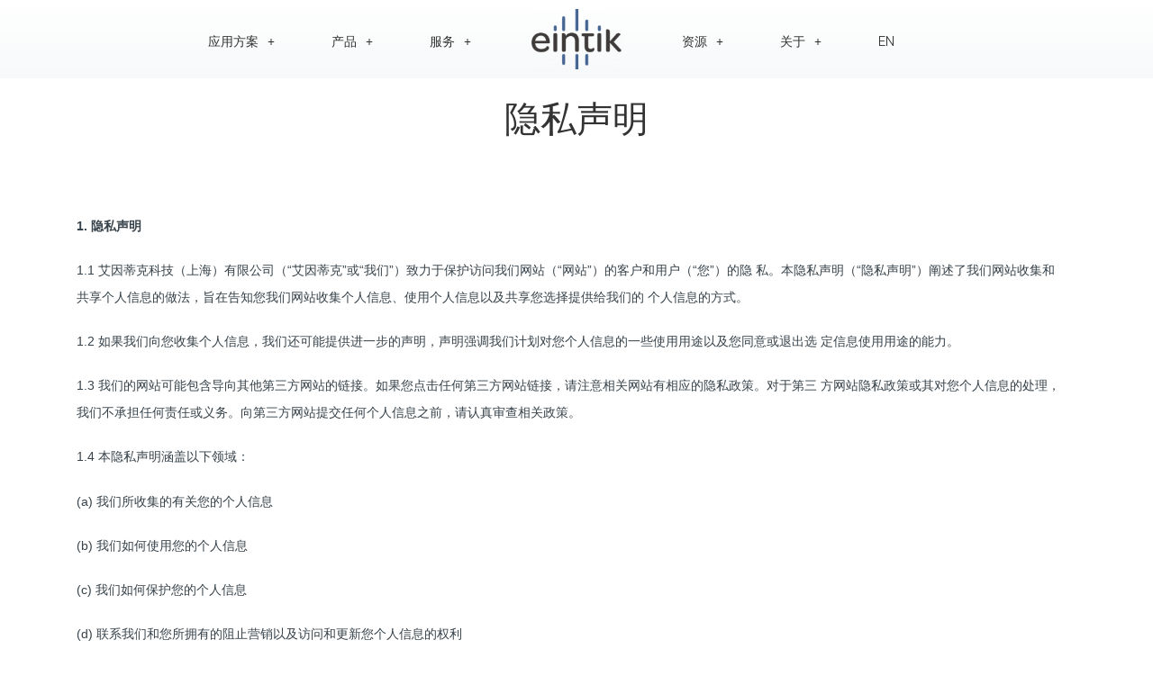

--- FILE ---
content_type: text/html; charset=UTF-8
request_url: https://eintik.cn/privacy-statement/
body_size: 20551
content:
<!doctype html>
<html lang="en-US">
<head>
	<meta charset="UTF-8">
	<meta name="viewport" content="width=device-width, initial-scale=1">
	<link rel="profile" href="https://gmpg.org/xfn/11">
	<title>Privacy statement &#8211; 艾因蒂克科技（上海）有限公司</title>
<meta name='robots' content='max-image-preview:large' />
<link rel="alternate" type="application/rss+xml" title="艾因蒂克科技（上海）有限公司 &raquo; Feed" href="https://eintik.cn/feed/" />
<link rel="alternate" type="application/rss+xml" title="艾因蒂克科技（上海）有限公司 &raquo; Comments Feed" href="https://eintik.cn/comments/feed/" />
<script>
window._wpemojiSettings = {"baseUrl":"https:\/\/s.w.org\/images\/core\/emoji\/14.0.0\/72x72\/","ext":".png","svgUrl":"https:\/\/s.w.org\/images\/core\/emoji\/14.0.0\/svg\/","svgExt":".svg","source":{"concatemoji":"https:\/\/eintik.cn\/wp-includes\/js\/wp-emoji-release.min.js?ver=6.3.2"}};
/*! This file is auto-generated */
!function(i,n){var o,s,e;function c(e){try{var t={supportTests:e,timestamp:(new Date).valueOf()};sessionStorage.setItem(o,JSON.stringify(t))}catch(e){}}function p(e,t,n){e.clearRect(0,0,e.canvas.width,e.canvas.height),e.fillText(t,0,0);var t=new Uint32Array(e.getImageData(0,0,e.canvas.width,e.canvas.height).data),r=(e.clearRect(0,0,e.canvas.width,e.canvas.height),e.fillText(n,0,0),new Uint32Array(e.getImageData(0,0,e.canvas.width,e.canvas.height).data));return t.every(function(e,t){return e===r[t]})}function u(e,t,n){switch(t){case"flag":return n(e,"\ud83c\udff3\ufe0f\u200d\u26a7\ufe0f","\ud83c\udff3\ufe0f\u200b\u26a7\ufe0f")?!1:!n(e,"\ud83c\uddfa\ud83c\uddf3","\ud83c\uddfa\u200b\ud83c\uddf3")&&!n(e,"\ud83c\udff4\udb40\udc67\udb40\udc62\udb40\udc65\udb40\udc6e\udb40\udc67\udb40\udc7f","\ud83c\udff4\u200b\udb40\udc67\u200b\udb40\udc62\u200b\udb40\udc65\u200b\udb40\udc6e\u200b\udb40\udc67\u200b\udb40\udc7f");case"emoji":return!n(e,"\ud83e\udef1\ud83c\udffb\u200d\ud83e\udef2\ud83c\udfff","\ud83e\udef1\ud83c\udffb\u200b\ud83e\udef2\ud83c\udfff")}return!1}function f(e,t,n){var r="undefined"!=typeof WorkerGlobalScope&&self instanceof WorkerGlobalScope?new OffscreenCanvas(300,150):i.createElement("canvas"),a=r.getContext("2d",{willReadFrequently:!0}),o=(a.textBaseline="top",a.font="600 32px Arial",{});return e.forEach(function(e){o[e]=t(a,e,n)}),o}function t(e){var t=i.createElement("script");t.src=e,t.defer=!0,i.head.appendChild(t)}"undefined"!=typeof Promise&&(o="wpEmojiSettingsSupports",s=["flag","emoji"],n.supports={everything:!0,everythingExceptFlag:!0},e=new Promise(function(e){i.addEventListener("DOMContentLoaded",e,{once:!0})}),new Promise(function(t){var n=function(){try{var e=JSON.parse(sessionStorage.getItem(o));if("object"==typeof e&&"number"==typeof e.timestamp&&(new Date).valueOf()<e.timestamp+604800&&"object"==typeof e.supportTests)return e.supportTests}catch(e){}return null}();if(!n){if("undefined"!=typeof Worker&&"undefined"!=typeof OffscreenCanvas&&"undefined"!=typeof URL&&URL.createObjectURL&&"undefined"!=typeof Blob)try{var e="postMessage("+f.toString()+"("+[JSON.stringify(s),u.toString(),p.toString()].join(",")+"));",r=new Blob([e],{type:"text/javascript"}),a=new Worker(URL.createObjectURL(r),{name:"wpTestEmojiSupports"});return void(a.onmessage=function(e){c(n=e.data),a.terminate(),t(n)})}catch(e){}c(n=f(s,u,p))}t(n)}).then(function(e){for(var t in e)n.supports[t]=e[t],n.supports.everything=n.supports.everything&&n.supports[t],"flag"!==t&&(n.supports.everythingExceptFlag=n.supports.everythingExceptFlag&&n.supports[t]);n.supports.everythingExceptFlag=n.supports.everythingExceptFlag&&!n.supports.flag,n.DOMReady=!1,n.readyCallback=function(){n.DOMReady=!0}}).then(function(){return e}).then(function(){var e;n.supports.everything||(n.readyCallback(),(e=n.source||{}).concatemoji?t(e.concatemoji):e.wpemoji&&e.twemoji&&(t(e.twemoji),t(e.wpemoji)))}))}((window,document),window._wpemojiSettings);
</script>
<style>
img.wp-smiley,
img.emoji {
	display: inline !important;
	border: none !important;
	box-shadow: none !important;
	height: 1em !important;
	width: 1em !important;
	margin: 0 0.07em !important;
	vertical-align: -0.1em !important;
	background: none !important;
	padding: 0 !important;
}
</style>
	<link rel='stylesheet' id='wp-block-library-css' href='https://eintik.cn/wp-includes/css/dist/block-library/style.min.css?ver=6.3.2' media='all' />
<style id='classic-theme-styles-inline-css'>
/*! This file is auto-generated */
.wp-block-button__link{color:#fff;background-color:#32373c;border-radius:9999px;box-shadow:none;text-decoration:none;padding:calc(.667em + 2px) calc(1.333em + 2px);font-size:1.125em}.wp-block-file__button{background:#32373c;color:#fff;text-decoration:none}
</style>
<style id='global-styles-inline-css'>
body{--wp--preset--color--black: #000000;--wp--preset--color--cyan-bluish-gray: #abb8c3;--wp--preset--color--white: #ffffff;--wp--preset--color--pale-pink: #f78da7;--wp--preset--color--vivid-red: #cf2e2e;--wp--preset--color--luminous-vivid-orange: #ff6900;--wp--preset--color--luminous-vivid-amber: #fcb900;--wp--preset--color--light-green-cyan: #7bdcb5;--wp--preset--color--vivid-green-cyan: #00d084;--wp--preset--color--pale-cyan-blue: #8ed1fc;--wp--preset--color--vivid-cyan-blue: #0693e3;--wp--preset--color--vivid-purple: #9b51e0;--wp--preset--gradient--vivid-cyan-blue-to-vivid-purple: linear-gradient(135deg,rgba(6,147,227,1) 0%,rgb(155,81,224) 100%);--wp--preset--gradient--light-green-cyan-to-vivid-green-cyan: linear-gradient(135deg,rgb(122,220,180) 0%,rgb(0,208,130) 100%);--wp--preset--gradient--luminous-vivid-amber-to-luminous-vivid-orange: linear-gradient(135deg,rgba(252,185,0,1) 0%,rgba(255,105,0,1) 100%);--wp--preset--gradient--luminous-vivid-orange-to-vivid-red: linear-gradient(135deg,rgba(255,105,0,1) 0%,rgb(207,46,46) 100%);--wp--preset--gradient--very-light-gray-to-cyan-bluish-gray: linear-gradient(135deg,rgb(238,238,238) 0%,rgb(169,184,195) 100%);--wp--preset--gradient--cool-to-warm-spectrum: linear-gradient(135deg,rgb(74,234,220) 0%,rgb(151,120,209) 20%,rgb(207,42,186) 40%,rgb(238,44,130) 60%,rgb(251,105,98) 80%,rgb(254,248,76) 100%);--wp--preset--gradient--blush-light-purple: linear-gradient(135deg,rgb(255,206,236) 0%,rgb(152,150,240) 100%);--wp--preset--gradient--blush-bordeaux: linear-gradient(135deg,rgb(254,205,165) 0%,rgb(254,45,45) 50%,rgb(107,0,62) 100%);--wp--preset--gradient--luminous-dusk: linear-gradient(135deg,rgb(255,203,112) 0%,rgb(199,81,192) 50%,rgb(65,88,208) 100%);--wp--preset--gradient--pale-ocean: linear-gradient(135deg,rgb(255,245,203) 0%,rgb(182,227,212) 50%,rgb(51,167,181) 100%);--wp--preset--gradient--electric-grass: linear-gradient(135deg,rgb(202,248,128) 0%,rgb(113,206,126) 100%);--wp--preset--gradient--midnight: linear-gradient(135deg,rgb(2,3,129) 0%,rgb(40,116,252) 100%);--wp--preset--font-size--small: 13px;--wp--preset--font-size--medium: 20px;--wp--preset--font-size--large: 36px;--wp--preset--font-size--x-large: 42px;--wp--preset--spacing--20: 0.44rem;--wp--preset--spacing--30: 0.67rem;--wp--preset--spacing--40: 1rem;--wp--preset--spacing--50: 1.5rem;--wp--preset--spacing--60: 2.25rem;--wp--preset--spacing--70: 3.38rem;--wp--preset--spacing--80: 5.06rem;--wp--preset--shadow--natural: 6px 6px 9px rgba(0, 0, 0, 0.2);--wp--preset--shadow--deep: 12px 12px 50px rgba(0, 0, 0, 0.4);--wp--preset--shadow--sharp: 6px 6px 0px rgba(0, 0, 0, 0.2);--wp--preset--shadow--outlined: 6px 6px 0px -3px rgba(255, 255, 255, 1), 6px 6px rgba(0, 0, 0, 1);--wp--preset--shadow--crisp: 6px 6px 0px rgba(0, 0, 0, 1);}:where(.is-layout-flex){gap: 0.5em;}:where(.is-layout-grid){gap: 0.5em;}body .is-layout-flow > .alignleft{float: left;margin-inline-start: 0;margin-inline-end: 2em;}body .is-layout-flow > .alignright{float: right;margin-inline-start: 2em;margin-inline-end: 0;}body .is-layout-flow > .aligncenter{margin-left: auto !important;margin-right: auto !important;}body .is-layout-constrained > .alignleft{float: left;margin-inline-start: 0;margin-inline-end: 2em;}body .is-layout-constrained > .alignright{float: right;margin-inline-start: 2em;margin-inline-end: 0;}body .is-layout-constrained > .aligncenter{margin-left: auto !important;margin-right: auto !important;}body .is-layout-constrained > :where(:not(.alignleft):not(.alignright):not(.alignfull)){max-width: var(--wp--style--global--content-size);margin-left: auto !important;margin-right: auto !important;}body .is-layout-constrained > .alignwide{max-width: var(--wp--style--global--wide-size);}body .is-layout-flex{display: flex;}body .is-layout-flex{flex-wrap: wrap;align-items: center;}body .is-layout-flex > *{margin: 0;}body .is-layout-grid{display: grid;}body .is-layout-grid > *{margin: 0;}:where(.wp-block-columns.is-layout-flex){gap: 2em;}:where(.wp-block-columns.is-layout-grid){gap: 2em;}:where(.wp-block-post-template.is-layout-flex){gap: 1.25em;}:where(.wp-block-post-template.is-layout-grid){gap: 1.25em;}.has-black-color{color: var(--wp--preset--color--black) !important;}.has-cyan-bluish-gray-color{color: var(--wp--preset--color--cyan-bluish-gray) !important;}.has-white-color{color: var(--wp--preset--color--white) !important;}.has-pale-pink-color{color: var(--wp--preset--color--pale-pink) !important;}.has-vivid-red-color{color: var(--wp--preset--color--vivid-red) !important;}.has-luminous-vivid-orange-color{color: var(--wp--preset--color--luminous-vivid-orange) !important;}.has-luminous-vivid-amber-color{color: var(--wp--preset--color--luminous-vivid-amber) !important;}.has-light-green-cyan-color{color: var(--wp--preset--color--light-green-cyan) !important;}.has-vivid-green-cyan-color{color: var(--wp--preset--color--vivid-green-cyan) !important;}.has-pale-cyan-blue-color{color: var(--wp--preset--color--pale-cyan-blue) !important;}.has-vivid-cyan-blue-color{color: var(--wp--preset--color--vivid-cyan-blue) !important;}.has-vivid-purple-color{color: var(--wp--preset--color--vivid-purple) !important;}.has-black-background-color{background-color: var(--wp--preset--color--black) !important;}.has-cyan-bluish-gray-background-color{background-color: var(--wp--preset--color--cyan-bluish-gray) !important;}.has-white-background-color{background-color: var(--wp--preset--color--white) !important;}.has-pale-pink-background-color{background-color: var(--wp--preset--color--pale-pink) !important;}.has-vivid-red-background-color{background-color: var(--wp--preset--color--vivid-red) !important;}.has-luminous-vivid-orange-background-color{background-color: var(--wp--preset--color--luminous-vivid-orange) !important;}.has-luminous-vivid-amber-background-color{background-color: var(--wp--preset--color--luminous-vivid-amber) !important;}.has-light-green-cyan-background-color{background-color: var(--wp--preset--color--light-green-cyan) !important;}.has-vivid-green-cyan-background-color{background-color: var(--wp--preset--color--vivid-green-cyan) !important;}.has-pale-cyan-blue-background-color{background-color: var(--wp--preset--color--pale-cyan-blue) !important;}.has-vivid-cyan-blue-background-color{background-color: var(--wp--preset--color--vivid-cyan-blue) !important;}.has-vivid-purple-background-color{background-color: var(--wp--preset--color--vivid-purple) !important;}.has-black-border-color{border-color: var(--wp--preset--color--black) !important;}.has-cyan-bluish-gray-border-color{border-color: var(--wp--preset--color--cyan-bluish-gray) !important;}.has-white-border-color{border-color: var(--wp--preset--color--white) !important;}.has-pale-pink-border-color{border-color: var(--wp--preset--color--pale-pink) !important;}.has-vivid-red-border-color{border-color: var(--wp--preset--color--vivid-red) !important;}.has-luminous-vivid-orange-border-color{border-color: var(--wp--preset--color--luminous-vivid-orange) !important;}.has-luminous-vivid-amber-border-color{border-color: var(--wp--preset--color--luminous-vivid-amber) !important;}.has-light-green-cyan-border-color{border-color: var(--wp--preset--color--light-green-cyan) !important;}.has-vivid-green-cyan-border-color{border-color: var(--wp--preset--color--vivid-green-cyan) !important;}.has-pale-cyan-blue-border-color{border-color: var(--wp--preset--color--pale-cyan-blue) !important;}.has-vivid-cyan-blue-border-color{border-color: var(--wp--preset--color--vivid-cyan-blue) !important;}.has-vivid-purple-border-color{border-color: var(--wp--preset--color--vivid-purple) !important;}.has-vivid-cyan-blue-to-vivid-purple-gradient-background{background: var(--wp--preset--gradient--vivid-cyan-blue-to-vivid-purple) !important;}.has-light-green-cyan-to-vivid-green-cyan-gradient-background{background: var(--wp--preset--gradient--light-green-cyan-to-vivid-green-cyan) !important;}.has-luminous-vivid-amber-to-luminous-vivid-orange-gradient-background{background: var(--wp--preset--gradient--luminous-vivid-amber-to-luminous-vivid-orange) !important;}.has-luminous-vivid-orange-to-vivid-red-gradient-background{background: var(--wp--preset--gradient--luminous-vivid-orange-to-vivid-red) !important;}.has-very-light-gray-to-cyan-bluish-gray-gradient-background{background: var(--wp--preset--gradient--very-light-gray-to-cyan-bluish-gray) !important;}.has-cool-to-warm-spectrum-gradient-background{background: var(--wp--preset--gradient--cool-to-warm-spectrum) !important;}.has-blush-light-purple-gradient-background{background: var(--wp--preset--gradient--blush-light-purple) !important;}.has-blush-bordeaux-gradient-background{background: var(--wp--preset--gradient--blush-bordeaux) !important;}.has-luminous-dusk-gradient-background{background: var(--wp--preset--gradient--luminous-dusk) !important;}.has-pale-ocean-gradient-background{background: var(--wp--preset--gradient--pale-ocean) !important;}.has-electric-grass-gradient-background{background: var(--wp--preset--gradient--electric-grass) !important;}.has-midnight-gradient-background{background: var(--wp--preset--gradient--midnight) !important;}.has-small-font-size{font-size: var(--wp--preset--font-size--small) !important;}.has-medium-font-size{font-size: var(--wp--preset--font-size--medium) !important;}.has-large-font-size{font-size: var(--wp--preset--font-size--large) !important;}.has-x-large-font-size{font-size: var(--wp--preset--font-size--x-large) !important;}
.wp-block-navigation a:where(:not(.wp-element-button)){color: inherit;}
:where(.wp-block-post-template.is-layout-flex){gap: 1.25em;}:where(.wp-block-post-template.is-layout-grid){gap: 1.25em;}
:where(.wp-block-columns.is-layout-flex){gap: 2em;}:where(.wp-block-columns.is-layout-grid){gap: 2em;}
.wp-block-pullquote{font-size: 1.5em;line-height: 1.6;}
</style>
<link rel='stylesheet' id='hello-elementor-css' href='https://eintik.cn/wp-content/themes/hello-elementor/style.min.css?ver=2.9.0' media='all' />
<link rel='stylesheet' id='hello-elementor-theme-style-css' href='https://eintik.cn/wp-content/themes/hello-elementor/theme.min.css?ver=2.9.0' media='all' />
<link rel='stylesheet' id='elementor-icons-css' href='https://eintik.cn/wp-content/plugins/elementor/assets/lib/eicons/css/elementor-icons.min.css?ver=5.23.0' media='all' />
<link rel='stylesheet' id='elementor-frontend-css' href='https://eintik.cn/wp-content/plugins/elementor/assets/css/frontend.min.css?ver=3.17.1' media='all' />
<link rel='stylesheet' id='swiper-css' href='https://eintik.cn/wp-content/plugins/elementor/assets/lib/swiper/css/swiper.min.css?ver=5.3.6' media='all' />
<link rel='stylesheet' id='elementor-post-3505-css' href='https://eintik.cn/wp-content/uploads/elementor/css/post-3505.css?ver=1724382608' media='all' />
<link rel='stylesheet' id='elementor-pro-css' href='https://eintik.cn/wp-content/plugins/elementor-pro/assets/css/frontend.min.css?ver=3.17.0' media='all' />
<link rel='stylesheet' id='font-awesome-5-all-css' href='https://eintik.cn/wp-content/plugins/elementor/assets/lib/font-awesome/css/all.min.css?ver=3.17.1' media='all' />
<link rel='stylesheet' id='font-awesome-4-shim-css' href='https://eintik.cn/wp-content/plugins/elementor/assets/lib/font-awesome/css/v4-shims.min.css?ver=3.17.1' media='all' />
<link rel='stylesheet' id='elementor-post-6827-css' href='https://eintik.cn/wp-content/uploads/elementor/css/post-6827.css?ver=1724386929' media='all' />
<link rel='stylesheet' id='elementor-post-5141-css' href='https://eintik.cn/wp-content/uploads/elementor/css/post-5141.css?ver=1724382608' media='all' />
<link rel='stylesheet' id='elementor-post-450-css' href='https://eintik.cn/wp-content/uploads/elementor/css/post-450.css?ver=1758593482' media='all' />
<link rel='stylesheet' id='google-fonts-1-css' href='https://fonts.googleapis.com/css?family=Roboto%3A100%2C100italic%2C200%2C200italic%2C300%2C300italic%2C400%2C400italic%2C500%2C500italic%2C600%2C600italic%2C700%2C700italic%2C800%2C800italic%2C900%2C900italic%7CRaleway%3A100%2C100italic%2C200%2C200italic%2C300%2C300italic%2C400%2C400italic%2C500%2C500italic%2C600%2C600italic%2C700%2C700italic%2C800%2C800italic%2C900%2C900italic%7CAdvent+Pro%3A100%2C100italic%2C200%2C200italic%2C300%2C300italic%2C400%2C400italic%2C500%2C500italic%2C600%2C600italic%2C700%2C700italic%2C800%2C800italic%2C900%2C900italic&#038;display=auto&#038;ver=6.3.2' media='all' />
<link rel='stylesheet' id='elementor-icons-shared-0-css' href='https://eintik.cn/wp-content/plugins/elementor/assets/lib/font-awesome/css/fontawesome.min.css?ver=5.15.3' media='all' />
<link rel='stylesheet' id='elementor-icons-fa-brands-css' href='https://eintik.cn/wp-content/plugins/elementor/assets/lib/font-awesome/css/brands.min.css?ver=5.15.3' media='all' />
<link rel='stylesheet' id='elementor-icons-fa-solid-css' href='https://eintik.cn/wp-content/plugins/elementor/assets/lib/font-awesome/css/solid.min.css?ver=5.15.3' media='all' />
<link rel='stylesheet' id='elementor-icons-fa-regular-css' href='https://eintik.cn/wp-content/plugins/elementor/assets/lib/font-awesome/css/regular.min.css?ver=5.15.3' media='all' />
<link rel="preconnect" href="https://fonts.gstatic.com/" crossorigin><script src='https://eintik.cn/wp-content/plugins/elementor/assets/lib/font-awesome/js/v4-shims.min.js?ver=3.17.1' id='font-awesome-4-shim-js'></script>
<link rel="https://api.w.org/" href="https://eintik.cn/wp-json/" /><link rel="alternate" type="application/json" href="https://eintik.cn/wp-json/wp/v2/pages/6827" /><link rel="EditURI" type="application/rsd+xml" title="RSD" href="https://eintik.cn/xmlrpc.php?rsd" />
<meta name="generator" content="WordPress 6.3.2" />
<link rel="canonical" href="https://eintik.cn/privacy-statement/" />
<link rel='shortlink' href='https://eintik.cn/?p=6827' />
<link rel="alternate" type="application/json+oembed" href="https://eintik.cn/wp-json/oembed/1.0/embed?url=https%3A%2F%2Feintik.cn%2Fprivacy-statement%2F" />
<link rel="alternate" type="text/xml+oembed" href="https://eintik.cn/wp-json/oembed/1.0/embed?url=https%3A%2F%2Feintik.cn%2Fprivacy-statement%2F&#038;format=xml" />
<meta name="generator" content="Elementor 3.17.1; features: e_dom_optimization, e_optimized_assets_loading, additional_custom_breakpoints; settings: css_print_method-external, google_font-enabled, font_display-auto">
</head>
<body class="page-template-default page page-id-6827 wp-custom-logo elementor-default elementor-kit-3505 elementor-page elementor-page-6827">


<a class="skip-link screen-reader-text" href="#content">Skip to content</a>

		<div data-elementor-type="header" data-elementor-id="5141" class="elementor elementor-5141 elementor-location-header" data-elementor-post-type="elementor_library">
								<section class="elementor-section elementor-top-section elementor-element elementor-element-669b38b elementor-hidden-phone elementor-section-full_width elementor-hidden-desktop elementor-hidden-tablet elementor-section-height-default elementor-section-height-default" data-id="669b38b" data-element_type="section">
						<div class="elementor-container elementor-column-gap-default">
					<div class="elementor-column elementor-col-33 elementor-top-column elementor-element elementor-element-94c368d" data-id="94c368d" data-element_type="column">
			<div class="elementor-widget-wrap">
									</div>
		</div>
				<div class="elementor-column elementor-col-33 elementor-top-column elementor-element elementor-element-53bf6ee" data-id="53bf6ee" data-element_type="column">
			<div class="elementor-widget-wrap elementor-element-populated">
								<div class="elementor-element elementor-element-e6c01c0 elementor-widget elementor-widget-theme-site-logo elementor-widget-image" data-id="e6c01c0" data-element_type="widget" data-widget_type="theme-site-logo.default">
				<div class="elementor-widget-container">
											<a href="https://eintik.cn">
			<img width="290" height="230" src="https://eintik.cn/wp-content/uploads/2020/03/eintik-logo-main.png" class="attachment-full size-full wp-image-4812" alt="" />				</a>
											</div>
				</div>
					</div>
		</div>
				<div class="elementor-column elementor-col-33 elementor-top-column elementor-element elementor-element-ac7f643 elementor-hidden-phone" data-id="ac7f643" data-element_type="column">
			<div class="elementor-widget-wrap elementor-element-populated">
								<div class="elementor-element elementor-element-b8432b9 elementor-hidden-desktop elementor-hidden-tablet elementor-hidden-phone elementor-widget elementor-widget-shortcode" data-id="b8432b9" data-element_type="widget" data-widget_type="shortcode.default">
				<div class="elementor-widget-container">
					<div class="elementor-shortcode">[weglot_switcher]</div>
				</div>
				</div>
				<div class="elementor-element elementor-element-dbbea72 e-grid-align-left e-grid-align-mobile-center elementor-shape-rounded elementor-grid-0 elementor-widget elementor-widget-social-icons" data-id="dbbea72" data-element_type="widget" data-widget_type="social-icons.default">
				<div class="elementor-widget-container">
					<div class="elementor-social-icons-wrapper elementor-grid">
							<span class="elementor-grid-item">
					<a class="elementor-icon elementor-social-icon elementor-social-icon-weixin elementor-repeater-item-399f73d" href="/wechat-ir-code/" target="_blank">
						<span class="elementor-screen-only">Weixin</span>
						<i class="fab fa-weixin"></i>					</a>
				</span>
							<span class="elementor-grid-item">
					<a class="elementor-icon elementor-social-icon elementor-social-icon-weibo elementor-repeater-item-7c2bcc0" href="https://weibo.com/u/7400904101" target="_blank">
						<span class="elementor-screen-only">Weibo</span>
						<i class="fab fa-weibo"></i>					</a>
				</span>
							<span class="elementor-grid-item">
					<a class="elementor-icon elementor-social-icon elementor-social-icon-facebook-f elementor-repeater-item-5646027" href="https://www.facebook.com/eintik51696762" target="_blank">
						<span class="elementor-screen-only">Facebook-f</span>
						<i class="fab fa-facebook-f"></i>					</a>
				</span>
							<span class="elementor-grid-item">
					<a class="elementor-icon elementor-social-icon elementor-social-icon-twitter elementor-repeater-item-72bc942" href="https://twitter.com/eintik51696762" target="_blank">
						<span class="elementor-screen-only">Twitter</span>
						<i class="fab fa-twitter"></i>					</a>
				</span>
					</div>
				</div>
				</div>
					</div>
		</div>
							</div>
		</section>
				<section class="elementor-section elementor-top-section elementor-element elementor-element-c5a56d5 elementor-section-content-middle elementor-hidden-phone elementor-section-full_width elementor-hidden-desktop elementor-hidden-tablet elementor-section-height-default elementor-section-height-default" data-id="c5a56d5" data-element_type="section" data-settings="{&quot;background_background&quot;:&quot;classic&quot;,&quot;sticky&quot;:&quot;top&quot;,&quot;sticky_on&quot;:[&quot;desktop&quot;,&quot;tablet&quot;,&quot;mobile&quot;],&quot;sticky_offset&quot;:0,&quot;sticky_effects_offset&quot;:0}">
							<div class="elementor-background-overlay"></div>
							<div class="elementor-container elementor-column-gap-default">
					<div class="elementor-column elementor-col-50 elementor-top-column elementor-element elementor-element-ab4f165 elementor-hidden-phone" data-id="ab4f165" data-element_type="column" data-settings="{&quot;background_background&quot;:&quot;classic&quot;}">
			<div class="elementor-widget-wrap elementor-element-populated">
								<div class="elementor-element elementor-element-8e4843c elementor-absolute elementor-widget elementor-widget-image" data-id="8e4843c" data-element_type="widget" data-settings="{&quot;_position&quot;:&quot;absolute&quot;}" data-widget_type="image.default">
				<div class="elementor-widget-container">
																<a href="/">
							<img width="150" height="150" src="https://eintik.cn/wp-content/uploads/2020/02/eintik-logo-sm-1-150x150.png" class="attachment-thumbnail size-thumbnail wp-image-4816" alt="" />								</a>
															</div>
				</div>
					</div>
		</div>
				<div class="elementor-column elementor-col-50 elementor-top-column elementor-element elementor-element-c9b939d" data-id="c9b939d" data-element_type="column">
			<div class="elementor-widget-wrap elementor-element-populated">
								<div class="elementor-element elementor-element-d4167b2 elementor-nav-menu__align-center elementor-nav-menu--dropdown-mobile elementor-nav-menu__text-align-aside elementor-nav-menu--toggle elementor-nav-menu--burger elementor-widget elementor-widget-nav-menu" data-id="d4167b2" data-element_type="widget" data-settings="{&quot;sticky&quot;:&quot;top&quot;,&quot;submenu_icon&quot;:{&quot;value&quot;:&quot;&lt;i class=\&quot;fas e-plus-icon\&quot;&gt;&lt;\/i&gt;&quot;,&quot;library&quot;:&quot;&quot;},&quot;layout&quot;:&quot;horizontal&quot;,&quot;toggle&quot;:&quot;burger&quot;,&quot;sticky_on&quot;:[&quot;desktop&quot;,&quot;tablet&quot;,&quot;mobile&quot;],&quot;sticky_offset&quot;:0,&quot;sticky_effects_offset&quot;:0}" data-widget_type="nav-menu.default">
				<div class="elementor-widget-container">
						<nav class="elementor-nav-menu--main elementor-nav-menu__container elementor-nav-menu--layout-horizontal e--pointer-overline e--animation-grow">
				<ul id="menu-1-d4167b2" class="elementor-nav-menu"><li class="menu-item menu-item-type-custom menu-item-object-custom menu-item-has-children menu-item-3772"><a class="elementor-item">应用</a>
<ul class="sub-menu elementor-nav-menu--dropdown">
	<li class="menu-item menu-item-type-custom menu-item-object-custom menu-item-3845"><a href="/NDT/" class="elementor-sub-item">工业安全</a></li>
	<li class="menu-item menu-item-type-post_type menu-item-object-page menu-item-2379"><a href="https://eintik.cn/medical/" class="elementor-sub-item">医疗和健康</a></li>
	<li class="menu-item menu-item-type-post_type menu-item-object-page menu-item-2390"><a href="https://eintik.cn/intelligent-system/" class="elementor-sub-item">检测系统</a></li>
	<li class="menu-item menu-item-type-post_type menu-item-object-page menu-item-3951"><a href="https://eintik.cn/third-party-lab/" class="elementor-sub-item">第三方实验室</a></li>
</ul>
</li>
<li class="menu-item menu-item-type-custom menu-item-object-custom menu-item-has-children menu-item-588"><a class="elementor-item">产品</a>
<ul class="sub-menu elementor-nav-menu--dropdown">
	<li class="menu-item menu-item-type-custom menu-item-object-custom menu-item-has-children menu-item-8185"><a href="http://1" class="elementor-sub-item">超声检测仪器</a>
	<ul class="sub-menu elementor-nav-menu--dropdown">
		<li class="menu-item menu-item-type-post_type menu-item-object-page menu-item-8187"><a href="https://eintik.cn/phaseye-fmc64/" class="elementor-sub-item">超声全聚焦探伤仪</a></li>
		<li class="menu-item menu-item-type-post_type menu-item-object-page menu-item-8186"><a href="https://eintik.cn/phaselink/" class="elementor-sub-item">相控阵集成板卡</a></li>
	</ul>
</li>
	<li class="menu-item menu-item-type-custom menu-item-object-custom menu-item-1698"><a href="/Intelligent-System/" class="elementor-sub-item">NDT检测系统</a></li>
	<li class="menu-item menu-item-type-custom menu-item-object-custom menu-item-has-children menu-item-1697"><a class="elementor-sub-item">NDT超声探头</a>
	<ul class="sub-menu elementor-nav-menu--dropdown">
		<li class="menu-item menu-item-type-post_type menu-item-object-page menu-item-2163"><a href="https://eintik.cn/paut-probes/" class="elementor-sub-item">超声阵列探头</a></li>
		<li class="menu-item menu-item-type-post_type menu-item-object-page menu-item-2177"><a href="https://eintik.cn/ut-probes/" class="elementor-sub-item">常规超声探头</a></li>
		<li class="menu-item menu-item-type-post_type menu-item-object-page menu-item-2187"><a href="https://eintik.cn/scanners/" class="elementor-sub-item">超声扫查架</a></li>
		<li class="menu-item menu-item-type-post_type menu-item-object-page menu-item-2192"><a href="https://eintik.cn/wedges/" class="elementor-sub-item">楔块和配件</a></li>
	</ul>
</li>
	<li class="menu-item menu-item-type-custom menu-item-object-custom menu-item-has-children menu-item-1706"><a href="http://medical" class="elementor-sub-item">医疗超声探头</a>
	<ul class="sub-menu elementor-nav-menu--dropdown">
		<li class="menu-item menu-item-type-custom menu-item-object-custom menu-item-5030"><a href="/med-ice/" class="elementor-sub-item">ICE心腔内超声</a></li>
		<li class="menu-item menu-item-type-custom menu-item-object-custom menu-item-5031"><a href="/med-ivus/" class="elementor-sub-item">IVUS血管内超声</a></li>
		<li class="menu-item menu-item-type-post_type menu-item-object-page menu-item-8188"><a href="https://eintik.cn/endo-probes/" class="elementor-sub-item">微型超声内镜</a></li>
		<li class="menu-item menu-item-type-post_type menu-item-object-page menu-item-8189"><a href="https://eintik.cn/med-array/" class="elementor-sub-item">阵列超声探头</a></li>
	</ul>
</li>
	<li class="menu-item menu-item-type-post_type menu-item-object-page menu-item-8482"><a href="https://eintik.cn/dr/" class="elementor-sub-item">数字平板探测器</a></li>
	<li class="menu-item menu-item-type-post_type menu-item-object-page menu-item-9123"><a href="https://eintik.cn/boomndt/" class="elementor-sub-item">超声波点焊分析仪</a></li>
	<li class="menu-item menu-item-type-post_type menu-item-object-page menu-item-2232"><a href="https://eintik.cn/oem-odm/" class="elementor-sub-item">定制合作</a></li>
</ul>
</li>
<li class="menu-item menu-item-type-custom menu-item-object-custom menu-item-has-children menu-item-8743"><a class="elementor-item">服务</a>
<ul class="sub-menu elementor-nav-menu--dropdown">
	<li class="menu-item menu-item-type-post_type menu-item-object-page menu-item-8746"><a href="https://eintik.cn/portal/" class="elementor-sub-item">Portal</a></li>
</ul>
</li>
<li class="menu-item menu-item-type-custom menu-item-object-custom menu-item-has-children menu-item-577"><a class="elementor-item">资源</a>
<ul class="sub-menu elementor-nav-menu--dropdown">
	<li class="menu-item menu-item-type-post_type menu-item-object-page menu-item-1148"><a href="https://eintik.cn/links/" class="elementor-sub-item">行业链接</a></li>
	<li class="menu-item menu-item-type-post_type menu-item-object-page menu-item-1978"><a href="https://eintik.cn/client-references/" class="elementor-sub-item">客户参考</a></li>
	<li class="menu-item menu-item-type-custom menu-item-object-custom menu-item-has-children menu-item-1689"><a href="/download-center/" class="elementor-sub-item">下载中心</a>
	<ul class="sub-menu elementor-nav-menu--dropdown">
		<li class="menu-item menu-item-type-custom menu-item-object-custom menu-item-5049"><a href="#" class="elementor-sub-item elementor-item-anchor">软件下载</a></li>
		<li class="menu-item menu-item-type-post_type menu-item-object-page menu-item-3802"><a href="https://eintik.cn/download-center/" class="elementor-sub-item">产品手册</a></li>
	</ul>
</li>
</ul>
</li>
<li class="menu-item menu-item-type-post_type menu-item-object-page menu-item-has-children menu-item-4430"><a href="https://eintik.cn/about-us/" class="elementor-item">关于</a>
<ul class="sub-menu elementor-nav-menu--dropdown">
	<li class="menu-item menu-item-type-post_type menu-item-object-page menu-item-4409"><a href="https://eintik.cn/about-us/" class="elementor-sub-item">关于我们</a></li>
	<li class="menu-item menu-item-type-custom menu-item-object-custom menu-item-4652"><a href="/branch/" class="elementor-sub-item">联系我们</a></li>
</ul>
</li>
<li class="menu-item menu-item-type-custom menu-item-object-custom menu-item-8512"><a href="#pll_switcher" class="elementor-item elementor-item-anchor">语言</a></li>
<li class="menu-item menu-item-type-post_type menu-item-object-page menu-item-8854"><a href="https://eintik.cn/600-spec/" class="elementor-item">600 spec</a></li>
<li class="menu-item menu-item-type-post_type menu-item-object-page menu-item-8878"><a href="https://eintik.cn/nextspot-600/" class="elementor-item">NextSpot 600</a></li>
<li class="menu-item menu-item-type-post_type menu-item-object-page menu-item-8882"><a href="https://eintik.cn/next/" class="elementor-item">NextSpot Accessories</a></li>
<li class="menu-item menu-item-type-post_type menu-item-object-page menu-item-9100"><a href="https://eintik.cn/crm/" class="elementor-item">CRM</a></li>
</ul>			</nav>
					<div class="elementor-menu-toggle" role="button" tabindex="0" aria-label="Menu Toggle" aria-expanded="false">
			<i aria-hidden="true" role="presentation" class="elementor-menu-toggle__icon--open eicon-menu-bar"></i><i aria-hidden="true" role="presentation" class="elementor-menu-toggle__icon--close eicon-close"></i>			<span class="elementor-screen-only">Menu</span>
		</div>
					<nav class="elementor-nav-menu--dropdown elementor-nav-menu__container" aria-hidden="true">
				<ul id="menu-2-d4167b2" class="elementor-nav-menu"><li class="menu-item menu-item-type-custom menu-item-object-custom menu-item-has-children menu-item-3772"><a class="elementor-item" tabindex="-1">应用</a>
<ul class="sub-menu elementor-nav-menu--dropdown">
	<li class="menu-item menu-item-type-custom menu-item-object-custom menu-item-3845"><a href="/NDT/" class="elementor-sub-item" tabindex="-1">工业安全</a></li>
	<li class="menu-item menu-item-type-post_type menu-item-object-page menu-item-2379"><a href="https://eintik.cn/medical/" class="elementor-sub-item" tabindex="-1">医疗和健康</a></li>
	<li class="menu-item menu-item-type-post_type menu-item-object-page menu-item-2390"><a href="https://eintik.cn/intelligent-system/" class="elementor-sub-item" tabindex="-1">检测系统</a></li>
	<li class="menu-item menu-item-type-post_type menu-item-object-page menu-item-3951"><a href="https://eintik.cn/third-party-lab/" class="elementor-sub-item" tabindex="-1">第三方实验室</a></li>
</ul>
</li>
<li class="menu-item menu-item-type-custom menu-item-object-custom menu-item-has-children menu-item-588"><a class="elementor-item" tabindex="-1">产品</a>
<ul class="sub-menu elementor-nav-menu--dropdown">
	<li class="menu-item menu-item-type-custom menu-item-object-custom menu-item-has-children menu-item-8185"><a href="http://1" class="elementor-sub-item" tabindex="-1">超声检测仪器</a>
	<ul class="sub-menu elementor-nav-menu--dropdown">
		<li class="menu-item menu-item-type-post_type menu-item-object-page menu-item-8187"><a href="https://eintik.cn/phaseye-fmc64/" class="elementor-sub-item" tabindex="-1">超声全聚焦探伤仪</a></li>
		<li class="menu-item menu-item-type-post_type menu-item-object-page menu-item-8186"><a href="https://eintik.cn/phaselink/" class="elementor-sub-item" tabindex="-1">相控阵集成板卡</a></li>
	</ul>
</li>
	<li class="menu-item menu-item-type-custom menu-item-object-custom menu-item-1698"><a href="/Intelligent-System/" class="elementor-sub-item" tabindex="-1">NDT检测系统</a></li>
	<li class="menu-item menu-item-type-custom menu-item-object-custom menu-item-has-children menu-item-1697"><a class="elementor-sub-item" tabindex="-1">NDT超声探头</a>
	<ul class="sub-menu elementor-nav-menu--dropdown">
		<li class="menu-item menu-item-type-post_type menu-item-object-page menu-item-2163"><a href="https://eintik.cn/paut-probes/" class="elementor-sub-item" tabindex="-1">超声阵列探头</a></li>
		<li class="menu-item menu-item-type-post_type menu-item-object-page menu-item-2177"><a href="https://eintik.cn/ut-probes/" class="elementor-sub-item" tabindex="-1">常规超声探头</a></li>
		<li class="menu-item menu-item-type-post_type menu-item-object-page menu-item-2187"><a href="https://eintik.cn/scanners/" class="elementor-sub-item" tabindex="-1">超声扫查架</a></li>
		<li class="menu-item menu-item-type-post_type menu-item-object-page menu-item-2192"><a href="https://eintik.cn/wedges/" class="elementor-sub-item" tabindex="-1">楔块和配件</a></li>
	</ul>
</li>
	<li class="menu-item menu-item-type-custom menu-item-object-custom menu-item-has-children menu-item-1706"><a href="http://medical" class="elementor-sub-item" tabindex="-1">医疗超声探头</a>
	<ul class="sub-menu elementor-nav-menu--dropdown">
		<li class="menu-item menu-item-type-custom menu-item-object-custom menu-item-5030"><a href="/med-ice/" class="elementor-sub-item" tabindex="-1">ICE心腔内超声</a></li>
		<li class="menu-item menu-item-type-custom menu-item-object-custom menu-item-5031"><a href="/med-ivus/" class="elementor-sub-item" tabindex="-1">IVUS血管内超声</a></li>
		<li class="menu-item menu-item-type-post_type menu-item-object-page menu-item-8188"><a href="https://eintik.cn/endo-probes/" class="elementor-sub-item" tabindex="-1">微型超声内镜</a></li>
		<li class="menu-item menu-item-type-post_type menu-item-object-page menu-item-8189"><a href="https://eintik.cn/med-array/" class="elementor-sub-item" tabindex="-1">阵列超声探头</a></li>
	</ul>
</li>
	<li class="menu-item menu-item-type-post_type menu-item-object-page menu-item-8482"><a href="https://eintik.cn/dr/" class="elementor-sub-item" tabindex="-1">数字平板探测器</a></li>
	<li class="menu-item menu-item-type-post_type menu-item-object-page menu-item-9123"><a href="https://eintik.cn/boomndt/" class="elementor-sub-item" tabindex="-1">超声波点焊分析仪</a></li>
	<li class="menu-item menu-item-type-post_type menu-item-object-page menu-item-2232"><a href="https://eintik.cn/oem-odm/" class="elementor-sub-item" tabindex="-1">定制合作</a></li>
</ul>
</li>
<li class="menu-item menu-item-type-custom menu-item-object-custom menu-item-has-children menu-item-8743"><a class="elementor-item" tabindex="-1">服务</a>
<ul class="sub-menu elementor-nav-menu--dropdown">
	<li class="menu-item menu-item-type-post_type menu-item-object-page menu-item-8746"><a href="https://eintik.cn/portal/" class="elementor-sub-item" tabindex="-1">Portal</a></li>
</ul>
</li>
<li class="menu-item menu-item-type-custom menu-item-object-custom menu-item-has-children menu-item-577"><a class="elementor-item" tabindex="-1">资源</a>
<ul class="sub-menu elementor-nav-menu--dropdown">
	<li class="menu-item menu-item-type-post_type menu-item-object-page menu-item-1148"><a href="https://eintik.cn/links/" class="elementor-sub-item" tabindex="-1">行业链接</a></li>
	<li class="menu-item menu-item-type-post_type menu-item-object-page menu-item-1978"><a href="https://eintik.cn/client-references/" class="elementor-sub-item" tabindex="-1">客户参考</a></li>
	<li class="menu-item menu-item-type-custom menu-item-object-custom menu-item-has-children menu-item-1689"><a href="/download-center/" class="elementor-sub-item" tabindex="-1">下载中心</a>
	<ul class="sub-menu elementor-nav-menu--dropdown">
		<li class="menu-item menu-item-type-custom menu-item-object-custom menu-item-5049"><a href="#" class="elementor-sub-item elementor-item-anchor" tabindex="-1">软件下载</a></li>
		<li class="menu-item menu-item-type-post_type menu-item-object-page menu-item-3802"><a href="https://eintik.cn/download-center/" class="elementor-sub-item" tabindex="-1">产品手册</a></li>
	</ul>
</li>
</ul>
</li>
<li class="menu-item menu-item-type-post_type menu-item-object-page menu-item-has-children menu-item-4430"><a href="https://eintik.cn/about-us/" class="elementor-item" tabindex="-1">关于</a>
<ul class="sub-menu elementor-nav-menu--dropdown">
	<li class="menu-item menu-item-type-post_type menu-item-object-page menu-item-4409"><a href="https://eintik.cn/about-us/" class="elementor-sub-item" tabindex="-1">关于我们</a></li>
	<li class="menu-item menu-item-type-custom menu-item-object-custom menu-item-4652"><a href="/branch/" class="elementor-sub-item" tabindex="-1">联系我们</a></li>
</ul>
</li>
<li class="menu-item menu-item-type-custom menu-item-object-custom menu-item-8512"><a href="#pll_switcher" class="elementor-item elementor-item-anchor" tabindex="-1">语言</a></li>
<li class="menu-item menu-item-type-post_type menu-item-object-page menu-item-8854"><a href="https://eintik.cn/600-spec/" class="elementor-item" tabindex="-1">600 spec</a></li>
<li class="menu-item menu-item-type-post_type menu-item-object-page menu-item-8878"><a href="https://eintik.cn/nextspot-600/" class="elementor-item" tabindex="-1">NextSpot 600</a></li>
<li class="menu-item menu-item-type-post_type menu-item-object-page menu-item-8882"><a href="https://eintik.cn/next/" class="elementor-item" tabindex="-1">NextSpot Accessories</a></li>
<li class="menu-item menu-item-type-post_type menu-item-object-page menu-item-9100"><a href="https://eintik.cn/crm/" class="elementor-item" tabindex="-1">CRM</a></li>
</ul>			</nav>
				</div>
				</div>
					</div>
		</div>
							</div>
		</section>
				<section class="elementor-section elementor-top-section elementor-element elementor-element-2263472 elementor-section-full_width elementor-section-height-min-height elementor-section-content-middle elementor-hidden-phone elementor-section-height-default elementor-section-items-middle" data-id="2263472" data-element_type="section" data-settings="{&quot;background_background&quot;:&quot;classic&quot;,&quot;sticky&quot;:&quot;top&quot;,&quot;sticky_on&quot;:[&quot;desktop&quot;,&quot;tablet&quot;,&quot;mobile&quot;],&quot;sticky_offset&quot;:0,&quot;sticky_effects_offset&quot;:0}">
							<div class="elementor-background-overlay"></div>
							<div class="elementor-container elementor-column-gap-default">
					<div class="elementor-column elementor-col-33 elementor-top-column elementor-element elementor-element-d82b4da" data-id="d82b4da" data-element_type="column">
			<div class="elementor-widget-wrap elementor-element-populated">
								<div class="elementor-element elementor-element-d1d784a elementor-nav-menu__align-right elementor-nav-menu--dropdown-mobile elementor-nav-menu__text-align-aside elementor-nav-menu--toggle elementor-nav-menu--burger elementor-widget elementor-widget-nav-menu" data-id="d1d784a" data-element_type="widget" data-settings="{&quot;sticky&quot;:&quot;top&quot;,&quot;submenu_icon&quot;:{&quot;value&quot;:&quot;&lt;i class=\&quot;fas e-plus-icon\&quot;&gt;&lt;\/i&gt;&quot;,&quot;library&quot;:&quot;&quot;},&quot;layout&quot;:&quot;horizontal&quot;,&quot;toggle&quot;:&quot;burger&quot;,&quot;sticky_on&quot;:[&quot;desktop&quot;,&quot;tablet&quot;,&quot;mobile&quot;],&quot;sticky_offset&quot;:0,&quot;sticky_effects_offset&quot;:0}" data-widget_type="nav-menu.default">
				<div class="elementor-widget-container">
						<nav class="elementor-nav-menu--main elementor-nav-menu__container elementor-nav-menu--layout-horizontal e--pointer-text e--animation-float">
				<ul id="menu-1-d1d784a" class="elementor-nav-menu"><li class="menu-item menu-item-type-custom menu-item-object-custom menu-item-has-children menu-item-5548"><a class="elementor-item">应用方案</a>
<ul class="sub-menu elementor-nav-menu--dropdown">
	<li class="menu-item menu-item-type-custom menu-item-object-custom menu-item-has-children menu-item-5549"><a href="/NDT/" class="elementor-sub-item">工业安全</a>
	<ul class="sub-menu elementor-nav-menu--dropdown">
		<li class="menu-item menu-item-type-custom menu-item-object-custom menu-item-5551"><a href="/transportation/" class="elementor-sub-item">汽车工业</a></li>
		<li class="menu-item menu-item-type-post_type menu-item-object-page menu-item-5552"><a href="https://eintik.cn/transportation/" class="elementor-sub-item">轨道交通</a></li>
		<li class="menu-item menu-item-type-post_type menu-item-object-page menu-item-5553"><a href="https://eintik.cn/oil-gas/" class="elementor-sub-item">油气管道</a></li>
		<li class="menu-item menu-item-type-post_type menu-item-object-page menu-item-5554"><a href="https://eintik.cn/power-generation/" class="elementor-sub-item">能源电力</a></li>
		<li class="menu-item menu-item-type-post_type menu-item-object-page menu-item-5555"><a href="https://eintik.cn/manufacturing/" class="elementor-sub-item">重型工业</a></li>
	</ul>
</li>
	<li class="menu-item menu-item-type-post_type menu-item-object-page menu-item-5556"><a href="https://eintik.cn/medical/" class="elementor-sub-item">医疗和健康</a></li>
	<li class="menu-item menu-item-type-post_type menu-item-object-page menu-item-5557"><a href="https://eintik.cn/intelligent-system/" class="elementor-sub-item">智能检测系统</a></li>
	<li class="menu-item menu-item-type-post_type menu-item-object-page menu-item-5558"><a href="https://eintik.cn/third-party-lab/" class="elementor-sub-item">第三方实验室</a></li>
</ul>
</li>
<li class="menu-item menu-item-type-custom menu-item-object-custom menu-item-has-children menu-item-5559"><a class="elementor-item">产品</a>
<ul class="sub-menu elementor-nav-menu--dropdown">
	<li class="menu-item menu-item-type-custom menu-item-object-custom menu-item-has-children menu-item-7838"><a class="elementor-sub-item">超声检测仪器</a>
	<ul class="sub-menu elementor-nav-menu--dropdown">
		<li class="menu-item menu-item-type-post_type menu-item-object-page menu-item-6455"><a href="https://eintik.cn/phaseye-fmc64/" class="elementor-sub-item">全聚焦相控阵</a></li>
		<li class="menu-item menu-item-type-custom menu-item-object-custom menu-item-7839"><a href="/phaselink/" class="elementor-sub-item">相控阵集成板卡</a></li>
	</ul>
</li>
	<li class="menu-item menu-item-type-custom menu-item-object-custom menu-item-5560"><a href="/Intelligent-System/" class="elementor-sub-item">NDT检测系统</a></li>
	<li class="menu-item menu-item-type-custom menu-item-object-custom menu-item-has-children menu-item-5561"><a class="elementor-sub-item">工业超声探头</a>
	<ul class="sub-menu elementor-nav-menu--dropdown">
		<li class="menu-item menu-item-type-post_type menu-item-object-page menu-item-5562"><a href="https://eintik.cn/paut-probes/" class="elementor-sub-item">超声阵列探头</a></li>
		<li class="menu-item menu-item-type-post_type menu-item-object-page menu-item-5563"><a href="https://eintik.cn/ut-probes/" class="elementor-sub-item">常规超声探头</a></li>
		<li class="menu-item menu-item-type-post_type menu-item-object-page menu-item-5564"><a href="https://eintik.cn/scanners/" class="elementor-sub-item">超声扫查架</a></li>
		<li class="menu-item menu-item-type-post_type menu-item-object-page menu-item-5565"><a href="https://eintik.cn/wedges/" class="elementor-sub-item">楔块和配件</a></li>
	</ul>
</li>
	<li class="menu-item menu-item-type-custom menu-item-object-custom menu-item-has-children menu-item-5568"><a href="/medical/" class="elementor-sub-item">医疗超声探头</a>
	<ul class="sub-menu elementor-nav-menu--dropdown">
		<li class="menu-item menu-item-type-custom menu-item-object-custom menu-item-5569"><a href="/med-ice/" class="elementor-sub-item">ICE心腔内超声</a></li>
		<li class="menu-item menu-item-type-custom menu-item-object-custom menu-item-7966"><a href="/med-ivus/" class="elementor-sub-item">IVUS血管内超声</a></li>
		<li class="menu-item menu-item-type-post_type menu-item-object-page menu-item-6448"><a href="https://eintik.cn/endo-probes/" class="elementor-sub-item">微型超声内镜</a></li>
		<li class="menu-item menu-item-type-custom menu-item-object-custom menu-item-8014"><a href="/med-array/" class="elementor-sub-item">阵列探头声头</a></li>
	</ul>
</li>
	<li class="menu-item menu-item-type-post_type menu-item-object-page menu-item-8481"><a href="https://eintik.cn/dr/" class="elementor-sub-item">数字平板探测器</a></li>
	<li class="menu-item menu-item-type-post_type menu-item-object-page menu-item-9129"><a href="https://eintik.cn/boomndt/" class="elementor-sub-item">超声波点焊分析仪</a></li>
</ul>
</li>
<li class="menu-item menu-item-type-custom menu-item-object-custom menu-item-has-children menu-item-5572"><a class="elementor-item">服务</a>
<ul class="sub-menu elementor-nav-menu--dropdown">
	<li class="menu-item menu-item-type-post_type menu-item-object-page menu-item-5573"><a href="https://eintik.cn/oem-odm/" class="elementor-sub-item">定制合作</a></li>
	<li class="menu-item menu-item-type-custom menu-item-object-custom menu-item-5575"><a href="#" class="elementor-sub-item elementor-item-anchor">产品注册</a></li>
	<li class="menu-item menu-item-type-post_type menu-item-object-page menu-item-has-children menu-item-5576"><a href="https://eintik.cn/download-center/" class="elementor-sub-item">下载中心</a>
	<ul class="sub-menu elementor-nav-menu--dropdown">
		<li class="menu-item menu-item-type-custom menu-item-object-custom menu-item-5577"><a class="elementor-sub-item">软件下载</a></li>
		<li class="menu-item menu-item-type-custom menu-item-object-custom menu-item-5578"><a href="/download-center/" class="elementor-sub-item">产品手册</a></li>
	</ul>
</li>
	<li class="menu-item menu-item-type-post_type menu-item-object-page menu-item-6958"><a href="https://eintik.cn/portal/" class="elementor-sub-item">Portal</a></li>
</ul>
</li>
</ul>			</nav>
					<div class="elementor-menu-toggle" role="button" tabindex="0" aria-label="Menu Toggle" aria-expanded="false">
			<i aria-hidden="true" role="presentation" class="elementor-menu-toggle__icon--open eicon-menu-bar"></i><i aria-hidden="true" role="presentation" class="elementor-menu-toggle__icon--close eicon-close"></i>			<span class="elementor-screen-only">Menu</span>
		</div>
					<nav class="elementor-nav-menu--dropdown elementor-nav-menu__container" aria-hidden="true">
				<ul id="menu-2-d1d784a" class="elementor-nav-menu"><li class="menu-item menu-item-type-custom menu-item-object-custom menu-item-has-children menu-item-5548"><a class="elementor-item" tabindex="-1">应用方案</a>
<ul class="sub-menu elementor-nav-menu--dropdown">
	<li class="menu-item menu-item-type-custom menu-item-object-custom menu-item-has-children menu-item-5549"><a href="/NDT/" class="elementor-sub-item" tabindex="-1">工业安全</a>
	<ul class="sub-menu elementor-nav-menu--dropdown">
		<li class="menu-item menu-item-type-custom menu-item-object-custom menu-item-5551"><a href="/transportation/" class="elementor-sub-item" tabindex="-1">汽车工业</a></li>
		<li class="menu-item menu-item-type-post_type menu-item-object-page menu-item-5552"><a href="https://eintik.cn/transportation/" class="elementor-sub-item" tabindex="-1">轨道交通</a></li>
		<li class="menu-item menu-item-type-post_type menu-item-object-page menu-item-5553"><a href="https://eintik.cn/oil-gas/" class="elementor-sub-item" tabindex="-1">油气管道</a></li>
		<li class="menu-item menu-item-type-post_type menu-item-object-page menu-item-5554"><a href="https://eintik.cn/power-generation/" class="elementor-sub-item" tabindex="-1">能源电力</a></li>
		<li class="menu-item menu-item-type-post_type menu-item-object-page menu-item-5555"><a href="https://eintik.cn/manufacturing/" class="elementor-sub-item" tabindex="-1">重型工业</a></li>
	</ul>
</li>
	<li class="menu-item menu-item-type-post_type menu-item-object-page menu-item-5556"><a href="https://eintik.cn/medical/" class="elementor-sub-item" tabindex="-1">医疗和健康</a></li>
	<li class="menu-item menu-item-type-post_type menu-item-object-page menu-item-5557"><a href="https://eintik.cn/intelligent-system/" class="elementor-sub-item" tabindex="-1">智能检测系统</a></li>
	<li class="menu-item menu-item-type-post_type menu-item-object-page menu-item-5558"><a href="https://eintik.cn/third-party-lab/" class="elementor-sub-item" tabindex="-1">第三方实验室</a></li>
</ul>
</li>
<li class="menu-item menu-item-type-custom menu-item-object-custom menu-item-has-children menu-item-5559"><a class="elementor-item" tabindex="-1">产品</a>
<ul class="sub-menu elementor-nav-menu--dropdown">
	<li class="menu-item menu-item-type-custom menu-item-object-custom menu-item-has-children menu-item-7838"><a class="elementor-sub-item" tabindex="-1">超声检测仪器</a>
	<ul class="sub-menu elementor-nav-menu--dropdown">
		<li class="menu-item menu-item-type-post_type menu-item-object-page menu-item-6455"><a href="https://eintik.cn/phaseye-fmc64/" class="elementor-sub-item" tabindex="-1">全聚焦相控阵</a></li>
		<li class="menu-item menu-item-type-custom menu-item-object-custom menu-item-7839"><a href="/phaselink/" class="elementor-sub-item" tabindex="-1">相控阵集成板卡</a></li>
	</ul>
</li>
	<li class="menu-item menu-item-type-custom menu-item-object-custom menu-item-5560"><a href="/Intelligent-System/" class="elementor-sub-item" tabindex="-1">NDT检测系统</a></li>
	<li class="menu-item menu-item-type-custom menu-item-object-custom menu-item-has-children menu-item-5561"><a class="elementor-sub-item" tabindex="-1">工业超声探头</a>
	<ul class="sub-menu elementor-nav-menu--dropdown">
		<li class="menu-item menu-item-type-post_type menu-item-object-page menu-item-5562"><a href="https://eintik.cn/paut-probes/" class="elementor-sub-item" tabindex="-1">超声阵列探头</a></li>
		<li class="menu-item menu-item-type-post_type menu-item-object-page menu-item-5563"><a href="https://eintik.cn/ut-probes/" class="elementor-sub-item" tabindex="-1">常规超声探头</a></li>
		<li class="menu-item menu-item-type-post_type menu-item-object-page menu-item-5564"><a href="https://eintik.cn/scanners/" class="elementor-sub-item" tabindex="-1">超声扫查架</a></li>
		<li class="menu-item menu-item-type-post_type menu-item-object-page menu-item-5565"><a href="https://eintik.cn/wedges/" class="elementor-sub-item" tabindex="-1">楔块和配件</a></li>
	</ul>
</li>
	<li class="menu-item menu-item-type-custom menu-item-object-custom menu-item-has-children menu-item-5568"><a href="/medical/" class="elementor-sub-item" tabindex="-1">医疗超声探头</a>
	<ul class="sub-menu elementor-nav-menu--dropdown">
		<li class="menu-item menu-item-type-custom menu-item-object-custom menu-item-5569"><a href="/med-ice/" class="elementor-sub-item" tabindex="-1">ICE心腔内超声</a></li>
		<li class="menu-item menu-item-type-custom menu-item-object-custom menu-item-7966"><a href="/med-ivus/" class="elementor-sub-item" tabindex="-1">IVUS血管内超声</a></li>
		<li class="menu-item menu-item-type-post_type menu-item-object-page menu-item-6448"><a href="https://eintik.cn/endo-probes/" class="elementor-sub-item" tabindex="-1">微型超声内镜</a></li>
		<li class="menu-item menu-item-type-custom menu-item-object-custom menu-item-8014"><a href="/med-array/" class="elementor-sub-item" tabindex="-1">阵列探头声头</a></li>
	</ul>
</li>
	<li class="menu-item menu-item-type-post_type menu-item-object-page menu-item-8481"><a href="https://eintik.cn/dr/" class="elementor-sub-item" tabindex="-1">数字平板探测器</a></li>
	<li class="menu-item menu-item-type-post_type menu-item-object-page menu-item-9129"><a href="https://eintik.cn/boomndt/" class="elementor-sub-item" tabindex="-1">超声波点焊分析仪</a></li>
</ul>
</li>
<li class="menu-item menu-item-type-custom menu-item-object-custom menu-item-has-children menu-item-5572"><a class="elementor-item" tabindex="-1">服务</a>
<ul class="sub-menu elementor-nav-menu--dropdown">
	<li class="menu-item menu-item-type-post_type menu-item-object-page menu-item-5573"><a href="https://eintik.cn/oem-odm/" class="elementor-sub-item" tabindex="-1">定制合作</a></li>
	<li class="menu-item menu-item-type-custom menu-item-object-custom menu-item-5575"><a href="#" class="elementor-sub-item elementor-item-anchor" tabindex="-1">产品注册</a></li>
	<li class="menu-item menu-item-type-post_type menu-item-object-page menu-item-has-children menu-item-5576"><a href="https://eintik.cn/download-center/" class="elementor-sub-item" tabindex="-1">下载中心</a>
	<ul class="sub-menu elementor-nav-menu--dropdown">
		<li class="menu-item menu-item-type-custom menu-item-object-custom menu-item-5577"><a class="elementor-sub-item" tabindex="-1">软件下载</a></li>
		<li class="menu-item menu-item-type-custom menu-item-object-custom menu-item-5578"><a href="/download-center/" class="elementor-sub-item" tabindex="-1">产品手册</a></li>
	</ul>
</li>
	<li class="menu-item menu-item-type-post_type menu-item-object-page menu-item-6958"><a href="https://eintik.cn/portal/" class="elementor-sub-item" tabindex="-1">Portal</a></li>
</ul>
</li>
</ul>			</nav>
				</div>
				</div>
					</div>
		</div>
				<div class="elementor-column elementor-col-33 elementor-top-column elementor-element elementor-element-28a98fb" data-id="28a98fb" data-element_type="column">
			<div class="elementor-widget-wrap elementor-element-populated">
								<div class="elementor-element elementor-element-5c525d0 elementor-widget elementor-widget-theme-site-logo elementor-widget-image" data-id="5c525d0" data-element_type="widget" data-settings="{&quot;_animation&quot;:&quot;none&quot;}" data-widget_type="theme-site-logo.default">
				<div class="elementor-widget-container">
											<a href="https://eintik.cn">
			<img src="https://eintik.cn/wp-content/uploads/elementor/thumbs/eintik-logo-main-q4zybdylmnnkx959zg09ky0vx5un0menulm18rpilk.png" title="eintik-logo-main" alt="eintik-logo-main" loading="lazy" />				</a>
											</div>
				</div>
					</div>
		</div>
				<div class="elementor-column elementor-col-33 elementor-top-column elementor-element elementor-element-230387b" data-id="230387b" data-element_type="column">
			<div class="elementor-widget-wrap elementor-element-populated">
								<div class="elementor-element elementor-element-b7afcc9 elementor-nav-menu__align-left elementor-nav-menu--dropdown-mobile elementor-nav-menu__text-align-aside elementor-nav-menu--toggle elementor-nav-menu--burger elementor-widget elementor-widget-nav-menu" data-id="b7afcc9" data-element_type="widget" data-settings="{&quot;sticky&quot;:&quot;top&quot;,&quot;submenu_icon&quot;:{&quot;value&quot;:&quot;&lt;i class=\&quot;fas e-plus-icon\&quot;&gt;&lt;\/i&gt;&quot;,&quot;library&quot;:&quot;&quot;},&quot;layout&quot;:&quot;horizontal&quot;,&quot;toggle&quot;:&quot;burger&quot;,&quot;sticky_on&quot;:[&quot;desktop&quot;,&quot;tablet&quot;,&quot;mobile&quot;],&quot;sticky_offset&quot;:0,&quot;sticky_effects_offset&quot;:0}" data-widget_type="nav-menu.default">
				<div class="elementor-widget-container">
						<nav class="elementor-nav-menu--main elementor-nav-menu__container elementor-nav-menu--layout-horizontal e--pointer-text e--animation-float">
				<ul id="menu-1-b7afcc9" class="elementor-nav-menu"><li class="menu-item menu-item-type-custom menu-item-object-custom menu-item-has-children menu-item-5622"><a class="elementor-item">资源</a>
<ul class="sub-menu elementor-nav-menu--dropdown">
	<li class="menu-item menu-item-type-post_type menu-item-object-page menu-item-9107"><a href="https://eintik.cn/crm/" class="elementor-sub-item">CRM</a></li>
	<li class="menu-item menu-item-type-post_type menu-item-object-page menu-item-5624"><a href="https://eintik.cn/links/" class="elementor-sub-item">行业链接</a></li>
	<li class="menu-item menu-item-type-post_type menu-item-object-page menu-item-5625"><a href="https://eintik.cn/client-references/" class="elementor-sub-item">客户参考</a></li>
	<li class="menu-item menu-item-type-custom menu-item-object-custom menu-item-has-children menu-item-5626"><a href="/download-center/" class="elementor-sub-item">下载中心</a>
	<ul class="sub-menu elementor-nav-menu--dropdown">
		<li class="menu-item menu-item-type-custom menu-item-object-custom menu-item-5627"><a href="#" class="elementor-sub-item elementor-item-anchor">软件下载</a></li>
		<li class="menu-item menu-item-type-post_type menu-item-object-page menu-item-5628"><a href="https://eintik.cn/download-center/" class="elementor-sub-item">产品手册</a></li>
	</ul>
</li>
</ul>
</li>
<li class="menu-item menu-item-type-post_type menu-item-object-page menu-item-has-children menu-item-5629"><a href="https://eintik.cn/about-us/" class="elementor-item">关于</a>
<ul class="sub-menu elementor-nav-menu--dropdown">
	<li class="menu-item menu-item-type-post_type menu-item-object-page menu-item-5630"><a href="https://eintik.cn/about-us/" class="elementor-sub-item">关于我们</a></li>
	<li class="menu-item menu-item-type-post_type menu-item-object-page menu-item-5999"><a href="https://eintik.cn/news/" class="elementor-sub-item">新闻事件</a></li>
	<li class="menu-item menu-item-type-custom menu-item-object-custom menu-item-5631"><a href="/branch/" class="elementor-sub-item">联系我们</a></li>
</ul>
</li>
<li class="menu-item menu-item-type-custom menu-item-object-custom menu-item-8636"><a href="https://eintik.com/" class="elementor-item">EN</a></li>
</ul>			</nav>
					<div class="elementor-menu-toggle" role="button" tabindex="0" aria-label="Menu Toggle" aria-expanded="false">
			<i aria-hidden="true" role="presentation" class="elementor-menu-toggle__icon--open eicon-menu-bar"></i><i aria-hidden="true" role="presentation" class="elementor-menu-toggle__icon--close eicon-close"></i>			<span class="elementor-screen-only">Menu</span>
		</div>
					<nav class="elementor-nav-menu--dropdown elementor-nav-menu__container" aria-hidden="true">
				<ul id="menu-2-b7afcc9" class="elementor-nav-menu"><li class="menu-item menu-item-type-custom menu-item-object-custom menu-item-has-children menu-item-5622"><a class="elementor-item" tabindex="-1">资源</a>
<ul class="sub-menu elementor-nav-menu--dropdown">
	<li class="menu-item menu-item-type-post_type menu-item-object-page menu-item-9107"><a href="https://eintik.cn/crm/" class="elementor-sub-item" tabindex="-1">CRM</a></li>
	<li class="menu-item menu-item-type-post_type menu-item-object-page menu-item-5624"><a href="https://eintik.cn/links/" class="elementor-sub-item" tabindex="-1">行业链接</a></li>
	<li class="menu-item menu-item-type-post_type menu-item-object-page menu-item-5625"><a href="https://eintik.cn/client-references/" class="elementor-sub-item" tabindex="-1">客户参考</a></li>
	<li class="menu-item menu-item-type-custom menu-item-object-custom menu-item-has-children menu-item-5626"><a href="/download-center/" class="elementor-sub-item" tabindex="-1">下载中心</a>
	<ul class="sub-menu elementor-nav-menu--dropdown">
		<li class="menu-item menu-item-type-custom menu-item-object-custom menu-item-5627"><a href="#" class="elementor-sub-item elementor-item-anchor" tabindex="-1">软件下载</a></li>
		<li class="menu-item menu-item-type-post_type menu-item-object-page menu-item-5628"><a href="https://eintik.cn/download-center/" class="elementor-sub-item" tabindex="-1">产品手册</a></li>
	</ul>
</li>
</ul>
</li>
<li class="menu-item menu-item-type-post_type menu-item-object-page menu-item-has-children menu-item-5629"><a href="https://eintik.cn/about-us/" class="elementor-item" tabindex="-1">关于</a>
<ul class="sub-menu elementor-nav-menu--dropdown">
	<li class="menu-item menu-item-type-post_type menu-item-object-page menu-item-5630"><a href="https://eintik.cn/about-us/" class="elementor-sub-item" tabindex="-1">关于我们</a></li>
	<li class="menu-item menu-item-type-post_type menu-item-object-page menu-item-5999"><a href="https://eintik.cn/news/" class="elementor-sub-item" tabindex="-1">新闻事件</a></li>
	<li class="menu-item menu-item-type-custom menu-item-object-custom menu-item-5631"><a href="/branch/" class="elementor-sub-item" tabindex="-1">联系我们</a></li>
</ul>
</li>
<li class="menu-item menu-item-type-custom menu-item-object-custom menu-item-8636"><a href="https://eintik.com/" class="elementor-item" tabindex="-1">EN</a></li>
</ul>			</nav>
				</div>
				</div>
					</div>
		</div>
							</div>
		</section>
				<section class="elementor-section elementor-top-section elementor-element elementor-element-1caa84f elementor-section-full_width elementor-section-height-default elementor-section-height-default" data-id="1caa84f" data-element_type="section">
						<div class="elementor-container elementor-column-gap-default">
					<div class="elementor-column elementor-col-100 elementor-top-column elementor-element elementor-element-3259fa0" data-id="3259fa0" data-element_type="column">
			<div class="elementor-widget-wrap">
									</div>
		</div>
							</div>
		</section>
				<section class="elementor-section elementor-top-section elementor-element elementor-element-781d6c4 elementor-section-content-middle elementor-section-height-min-height elementor-hidden-desktop elementor-hidden-tablet elementor-section-boxed elementor-section-height-default elementor-section-items-middle" data-id="781d6c4" data-element_type="section" data-settings="{&quot;background_background&quot;:&quot;classic&quot;,&quot;sticky&quot;:&quot;top&quot;,&quot;sticky_on&quot;:[&quot;desktop&quot;,&quot;tablet&quot;,&quot;mobile&quot;],&quot;sticky_offset&quot;:0,&quot;sticky_effects_offset&quot;:0}">
							<div class="elementor-background-overlay"></div>
							<div class="elementor-container elementor-column-gap-default">
					<div class="elementor-column elementor-col-33 elementor-top-column elementor-element elementor-element-03c0d49" data-id="03c0d49" data-element_type="column" data-settings="{&quot;background_background&quot;:&quot;classic&quot;}">
			<div class="elementor-widget-wrap elementor-element-populated">
								<div class="elementor-element elementor-element-fa3960e elementor-nav-menu__text-align-aside elementor-nav-menu--toggle elementor-nav-menu--burger elementor-widget elementor-widget-nav-menu" data-id="fa3960e" data-element_type="widget" data-settings="{&quot;sticky&quot;:&quot;top&quot;,&quot;layout&quot;:&quot;dropdown&quot;,&quot;submenu_icon&quot;:{&quot;value&quot;:&quot;&lt;i class=\&quot;fas e-plus-icon\&quot;&gt;&lt;\/i&gt;&quot;,&quot;library&quot;:&quot;&quot;},&quot;toggle&quot;:&quot;burger&quot;,&quot;sticky_on&quot;:[&quot;desktop&quot;,&quot;tablet&quot;,&quot;mobile&quot;],&quot;sticky_offset&quot;:0,&quot;sticky_effects_offset&quot;:0}" data-widget_type="nav-menu.default">
				<div class="elementor-widget-container">
					<div class="elementor-menu-toggle" role="button" tabindex="0" aria-label="Menu Toggle" aria-expanded="false">
			<i aria-hidden="true" role="presentation" class="elementor-menu-toggle__icon--open eicon-menu-bar"></i><i aria-hidden="true" role="presentation" class="elementor-menu-toggle__icon--close eicon-close"></i>			<span class="elementor-screen-only">Menu</span>
		</div>
					<nav class="elementor-nav-menu--dropdown elementor-nav-menu__container" aria-hidden="true">
				<ul id="menu-2-fa3960e" class="elementor-nav-menu"><li class="menu-item menu-item-type-custom menu-item-object-custom menu-item-has-children menu-item-3772"><a class="elementor-item" tabindex="-1">应用</a>
<ul class="sub-menu elementor-nav-menu--dropdown">
	<li class="menu-item menu-item-type-custom menu-item-object-custom menu-item-3845"><a href="/NDT/" class="elementor-sub-item" tabindex="-1">工业安全</a></li>
	<li class="menu-item menu-item-type-post_type menu-item-object-page menu-item-2379"><a href="https://eintik.cn/medical/" class="elementor-sub-item" tabindex="-1">医疗和健康</a></li>
	<li class="menu-item menu-item-type-post_type menu-item-object-page menu-item-2390"><a href="https://eintik.cn/intelligent-system/" class="elementor-sub-item" tabindex="-1">检测系统</a></li>
	<li class="menu-item menu-item-type-post_type menu-item-object-page menu-item-3951"><a href="https://eintik.cn/third-party-lab/" class="elementor-sub-item" tabindex="-1">第三方实验室</a></li>
</ul>
</li>
<li class="menu-item menu-item-type-custom menu-item-object-custom menu-item-has-children menu-item-588"><a class="elementor-item" tabindex="-1">产品</a>
<ul class="sub-menu elementor-nav-menu--dropdown">
	<li class="menu-item menu-item-type-custom menu-item-object-custom menu-item-has-children menu-item-8185"><a href="http://1" class="elementor-sub-item" tabindex="-1">超声检测仪器</a>
	<ul class="sub-menu elementor-nav-menu--dropdown">
		<li class="menu-item menu-item-type-post_type menu-item-object-page menu-item-8187"><a href="https://eintik.cn/phaseye-fmc64/" class="elementor-sub-item" tabindex="-1">超声全聚焦探伤仪</a></li>
		<li class="menu-item menu-item-type-post_type menu-item-object-page menu-item-8186"><a href="https://eintik.cn/phaselink/" class="elementor-sub-item" tabindex="-1">相控阵集成板卡</a></li>
	</ul>
</li>
	<li class="menu-item menu-item-type-custom menu-item-object-custom menu-item-1698"><a href="/Intelligent-System/" class="elementor-sub-item" tabindex="-1">NDT检测系统</a></li>
	<li class="menu-item menu-item-type-custom menu-item-object-custom menu-item-has-children menu-item-1697"><a class="elementor-sub-item" tabindex="-1">NDT超声探头</a>
	<ul class="sub-menu elementor-nav-menu--dropdown">
		<li class="menu-item menu-item-type-post_type menu-item-object-page menu-item-2163"><a href="https://eintik.cn/paut-probes/" class="elementor-sub-item" tabindex="-1">超声阵列探头</a></li>
		<li class="menu-item menu-item-type-post_type menu-item-object-page menu-item-2177"><a href="https://eintik.cn/ut-probes/" class="elementor-sub-item" tabindex="-1">常规超声探头</a></li>
		<li class="menu-item menu-item-type-post_type menu-item-object-page menu-item-2187"><a href="https://eintik.cn/scanners/" class="elementor-sub-item" tabindex="-1">超声扫查架</a></li>
		<li class="menu-item menu-item-type-post_type menu-item-object-page menu-item-2192"><a href="https://eintik.cn/wedges/" class="elementor-sub-item" tabindex="-1">楔块和配件</a></li>
	</ul>
</li>
	<li class="menu-item menu-item-type-custom menu-item-object-custom menu-item-has-children menu-item-1706"><a href="http://medical" class="elementor-sub-item" tabindex="-1">医疗超声探头</a>
	<ul class="sub-menu elementor-nav-menu--dropdown">
		<li class="menu-item menu-item-type-custom menu-item-object-custom menu-item-5030"><a href="/med-ice/" class="elementor-sub-item" tabindex="-1">ICE心腔内超声</a></li>
		<li class="menu-item menu-item-type-custom menu-item-object-custom menu-item-5031"><a href="/med-ivus/" class="elementor-sub-item" tabindex="-1">IVUS血管内超声</a></li>
		<li class="menu-item menu-item-type-post_type menu-item-object-page menu-item-8188"><a href="https://eintik.cn/endo-probes/" class="elementor-sub-item" tabindex="-1">微型超声内镜</a></li>
		<li class="menu-item menu-item-type-post_type menu-item-object-page menu-item-8189"><a href="https://eintik.cn/med-array/" class="elementor-sub-item" tabindex="-1">阵列超声探头</a></li>
	</ul>
</li>
	<li class="menu-item menu-item-type-post_type menu-item-object-page menu-item-8482"><a href="https://eintik.cn/dr/" class="elementor-sub-item" tabindex="-1">数字平板探测器</a></li>
	<li class="menu-item menu-item-type-post_type menu-item-object-page menu-item-9123"><a href="https://eintik.cn/boomndt/" class="elementor-sub-item" tabindex="-1">超声波点焊分析仪</a></li>
	<li class="menu-item menu-item-type-post_type menu-item-object-page menu-item-2232"><a href="https://eintik.cn/oem-odm/" class="elementor-sub-item" tabindex="-1">定制合作</a></li>
</ul>
</li>
<li class="menu-item menu-item-type-custom menu-item-object-custom menu-item-has-children menu-item-8743"><a class="elementor-item" tabindex="-1">服务</a>
<ul class="sub-menu elementor-nav-menu--dropdown">
	<li class="menu-item menu-item-type-post_type menu-item-object-page menu-item-8746"><a href="https://eintik.cn/portal/" class="elementor-sub-item" tabindex="-1">Portal</a></li>
</ul>
</li>
<li class="menu-item menu-item-type-custom menu-item-object-custom menu-item-has-children menu-item-577"><a class="elementor-item" tabindex="-1">资源</a>
<ul class="sub-menu elementor-nav-menu--dropdown">
	<li class="menu-item menu-item-type-post_type menu-item-object-page menu-item-1148"><a href="https://eintik.cn/links/" class="elementor-sub-item" tabindex="-1">行业链接</a></li>
	<li class="menu-item menu-item-type-post_type menu-item-object-page menu-item-1978"><a href="https://eintik.cn/client-references/" class="elementor-sub-item" tabindex="-1">客户参考</a></li>
	<li class="menu-item menu-item-type-custom menu-item-object-custom menu-item-has-children menu-item-1689"><a href="/download-center/" class="elementor-sub-item" tabindex="-1">下载中心</a>
	<ul class="sub-menu elementor-nav-menu--dropdown">
		<li class="menu-item menu-item-type-custom menu-item-object-custom menu-item-5049"><a href="#" class="elementor-sub-item elementor-item-anchor" tabindex="-1">软件下载</a></li>
		<li class="menu-item menu-item-type-post_type menu-item-object-page menu-item-3802"><a href="https://eintik.cn/download-center/" class="elementor-sub-item" tabindex="-1">产品手册</a></li>
	</ul>
</li>
</ul>
</li>
<li class="menu-item menu-item-type-post_type menu-item-object-page menu-item-has-children menu-item-4430"><a href="https://eintik.cn/about-us/" class="elementor-item" tabindex="-1">关于</a>
<ul class="sub-menu elementor-nav-menu--dropdown">
	<li class="menu-item menu-item-type-post_type menu-item-object-page menu-item-4409"><a href="https://eintik.cn/about-us/" class="elementor-sub-item" tabindex="-1">关于我们</a></li>
	<li class="menu-item menu-item-type-custom menu-item-object-custom menu-item-4652"><a href="/branch/" class="elementor-sub-item" tabindex="-1">联系我们</a></li>
</ul>
</li>
<li class="menu-item menu-item-type-custom menu-item-object-custom menu-item-8512"><a href="#pll_switcher" class="elementor-item elementor-item-anchor" tabindex="-1">语言</a></li>
<li class="menu-item menu-item-type-post_type menu-item-object-page menu-item-8854"><a href="https://eintik.cn/600-spec/" class="elementor-item" tabindex="-1">600 spec</a></li>
<li class="menu-item menu-item-type-post_type menu-item-object-page menu-item-8878"><a href="https://eintik.cn/nextspot-600/" class="elementor-item" tabindex="-1">NextSpot 600</a></li>
<li class="menu-item menu-item-type-post_type menu-item-object-page menu-item-8882"><a href="https://eintik.cn/next/" class="elementor-item" tabindex="-1">NextSpot Accessories</a></li>
<li class="menu-item menu-item-type-post_type menu-item-object-page menu-item-9100"><a href="https://eintik.cn/crm/" class="elementor-item" tabindex="-1">CRM</a></li>
</ul>			</nav>
				</div>
				</div>
					</div>
		</div>
				<div class="elementor-column elementor-col-33 elementor-top-column elementor-element elementor-element-2dc6303" data-id="2dc6303" data-element_type="column">
			<div class="elementor-widget-wrap elementor-element-populated">
								<div class="elementor-element elementor-element-242e9bb elementor-widget elementor-widget-theme-site-logo elementor-widget-image" data-id="242e9bb" data-element_type="widget" data-widget_type="theme-site-logo.default">
				<div class="elementor-widget-container">
											<a href="https://eintik.cn">
			<img width="290" height="230" src="https://eintik.cn/wp-content/uploads/2020/03/eintik-logo-main.png" class="attachment-full size-full wp-image-4812" alt="" />				</a>
											</div>
				</div>
					</div>
		</div>
				<div class="elementor-column elementor-col-33 elementor-top-column elementor-element elementor-element-94cd071 elementor-hidden-desktop elementor-hidden-tablet" data-id="94cd071" data-element_type="column">
			<div class="elementor-widget-wrap elementor-element-populated">
								<div class="elementor-element elementor-element-bea3365 elementor-widget elementor-widget-shortcode" data-id="bea3365" data-element_type="widget" data-widget_type="shortcode.default">
				<div class="elementor-widget-container">
					<div class="elementor-shortcode">[weglot_switcher]</div>
				</div>
				</div>
					</div>
		</div>
							</div>
		</section>
						</div>
		
<main id="content" class="site-main post-6827 page type-page status-publish hentry">

	
	<div class="page-content">
				<div data-elementor-type="wp-page" data-elementor-id="6827" class="elementor elementor-6827" data-elementor-post-type="page">
									<section class="elementor-section elementor-top-section elementor-element elementor-element-4d9b036 elementor-section-content-middle elementor-section-boxed elementor-section-height-default elementor-section-height-default" data-id="4d9b036" data-element_type="section">
						<div class="elementor-container elementor-column-gap-no">
					<div class="elementor-column elementor-col-100 elementor-top-column elementor-element elementor-element-e119883" data-id="e119883" data-element_type="column">
			<div class="elementor-widget-wrap elementor-element-populated">
								<div class="elementor-element elementor-element-d72cfa9 elementor-widget elementor-widget-heading" data-id="d72cfa9" data-element_type="widget" data-widget_type="heading.default">
				<div class="elementor-widget-container">
			<h2 class="elementor-heading-title elementor-size-default">隐私声明</h2>		</div>
				</div>
				<section class="elementor-section elementor-inner-section elementor-element elementor-element-2076a61 elementor-section-content-middle elementor-section-boxed elementor-section-height-default elementor-section-height-default" data-id="2076a61" data-element_type="section">
						<div class="elementor-container elementor-column-gap-default">
					<div class="elementor-column elementor-col-100 elementor-inner-column elementor-element elementor-element-8f4f1c6" data-id="8f4f1c6" data-element_type="column">
			<div class="elementor-widget-wrap elementor-element-populated">
								<div class="elementor-element elementor-element-ff51534 elementor-widget elementor-widget-text-editor" data-id="ff51534" data-element_type="widget" data-widget_type="text-editor.default">
				<div class="elementor-widget-container">
							<p style="line-height: 22.5pt;"><b><span lang="EN-US" style="font-family: 'Lucida Sans Unicode',sans-serif; color: #37424a;">1. </span></b><b><span style="mso-ascii-font-family: 'Lucida Sans Unicode'; mso-hansi-font-family: 'Lucida Sans Unicode'; mso-bidi-font-family: 'Lucida Sans Unicode'; color: #37424a;">隐私声明</span></b></p><p style="line-height: 22.5pt; margin: 1.2rem 0px 15px;"><span lang="EN-US" style="font-family: 'Lucida Sans Unicode',sans-serif; color: #37424a;">1.1 </span><span style="mso-ascii-font-family: 'Lucida Sans Unicode'; mso-hansi-font-family: 'Lucida Sans Unicode'; mso-bidi-font-family: 'Lucida Sans Unicode'; color: #37424a;">艾因蒂克科技（上海）有限公司（</span><span lang="EN-US" style="font-family: 'Lucida Sans Unicode',sans-serif; color: #37424a;">“</span><span style="mso-ascii-font-family: 'Lucida Sans Unicode'; mso-hansi-font-family: 'Lucida Sans Unicode'; mso-bidi-font-family: 'Lucida Sans Unicode'; color: #37424a;">艾因蒂克</span><span lang="EN-US" style="font-family: 'Lucida Sans Unicode',sans-serif; color: #37424a;">”</span><span style="mso-ascii-font-family: 'Lucida Sans Unicode'; mso-hansi-font-family: 'Lucida Sans Unicode'; mso-bidi-font-family: 'Lucida Sans Unicode'; color: #37424a;">或</span><span lang="EN-US" style="font-family: 'Lucida Sans Unicode',sans-serif; color: #37424a;">“</span><span style="mso-ascii-font-family: 'Lucida Sans Unicode'; mso-hansi-font-family: 'Lucida Sans Unicode'; mso-bidi-font-family: 'Lucida Sans Unicode'; color: #37424a;">我们</span><span lang="EN-US" style="font-family: 'Lucida Sans Unicode',sans-serif; color: #37424a;">”</span><span style="mso-ascii-font-family: 'Lucida Sans Unicode'; mso-hansi-font-family: 'Lucida Sans Unicode'; mso-bidi-font-family: 'Lucida Sans Unicode'; color: #37424a;">）致力于保护访问我们网站（</span><span lang="EN-US" style="font-family: 'Lucida Sans Unicode',sans-serif; color: #37424a;">“</span><span style="mso-ascii-font-family: 'Lucida Sans Unicode'; mso-hansi-font-family: 'Lucida Sans Unicode'; mso-bidi-font-family: 'Lucida Sans Unicode'; color: #37424a;">网站</span><span lang="EN-US" style="font-family: 'Lucida Sans Unicode',sans-serif; color: #37424a;">”</span><span style="mso-ascii-font-family: 'Lucida Sans Unicode'; mso-hansi-font-family: 'Lucida Sans Unicode'; mso-bidi-font-family: 'Lucida Sans Unicode'; color: #37424a;">）的客户和用户（</span><span lang="EN-US" style="font-family: 'Lucida Sans Unicode',sans-serif; color: #37424a;">“</span><span style="mso-ascii-font-family: 'Lucida Sans Unicode'; mso-hansi-font-family: 'Lucida Sans Unicode'; mso-bidi-font-family: 'Lucida Sans Unicode'; color: #37424a;">您</span><span lang="EN-US" style="font-family: 'Lucida Sans Unicode',sans-serif; color: #37424a;">”</span><span style="mso-ascii-font-family: 'Lucida Sans Unicode'; mso-hansi-font-family: 'Lucida Sans Unicode'; mso-bidi-font-family: 'Lucida Sans Unicode'; color: #37424a;">）的隐</span> <span style="mso-ascii-font-family: 'Lucida Sans Unicode'; mso-hansi-font-family: 'Lucida Sans Unicode'; mso-bidi-font-family: 'Lucida Sans Unicode'; color: #37424a;">私。本隐私声明（</span><span lang="EN-US" style="font-family: 'Lucida Sans Unicode',sans-serif; color: #37424a;">“</span><span style="mso-ascii-font-family: 'Lucida Sans Unicode'; mso-hansi-font-family: 'Lucida Sans Unicode'; mso-bidi-font-family: 'Lucida Sans Unicode'; color: #37424a;">隐私声明</span><span lang="EN-US" style="font-family: 'Lucida Sans Unicode',sans-serif; color: #37424a;">”</span><span style="mso-ascii-font-family: 'Lucida Sans Unicode'; mso-hansi-font-family: 'Lucida Sans Unicode'; mso-bidi-font-family: 'Lucida Sans Unicode'; color: #37424a;">）阐述了我们网站收集和共享个人信息的做法，旨在告知您我们网站收集个人信息、使用个人信息以及共享您选择提供给我们的</span> <span style="mso-ascii-font-family: 'Lucida Sans Unicode'; mso-hansi-font-family: 'Lucida Sans Unicode'; mso-bidi-font-family: 'Lucida Sans Unicode'; color: #37424a;">个人信息的方式。</span></p><p style="line-height: 22.5pt; margin: 1.2rem 0px 15px;"><span lang="EN-US" style="font-family: 'Lucida Sans Unicode',sans-serif; color: #37424a;">1.2 </span><span style="mso-ascii-font-family: 'Lucida Sans Unicode'; mso-hansi-font-family: 'Lucida Sans Unicode'; mso-bidi-font-family: 'Lucida Sans Unicode'; color: #37424a;">如果我们向您收集个人信息，我们还可能提供进一步的声明，声明强调我们计划对您个人信息的一些使用用途以及您同意或退出选</span> <span style="mso-ascii-font-family: 'Lucida Sans Unicode'; mso-hansi-font-family: 'Lucida Sans Unicode'; mso-bidi-font-family: 'Lucida Sans Unicode'; color: #37424a;">定信息使用用途的能力。</span></p><p style="line-height: 22.5pt; margin: 1.2rem 0px 15px;"><span lang="EN-US" style="font-family: 'Lucida Sans Unicode',sans-serif; color: #37424a;">1.3 </span><span style="mso-ascii-font-family: 'Lucida Sans Unicode'; mso-hansi-font-family: 'Lucida Sans Unicode'; mso-bidi-font-family: 'Lucida Sans Unicode'; color: #37424a;">我们的网站可能包含导向其他第三方网站的链接。如果您点击任何第三方网站链接，请注意相关网站有相应的隐私政策。对于第三</span> <span style="mso-ascii-font-family: 'Lucida Sans Unicode'; mso-hansi-font-family: 'Lucida Sans Unicode'; mso-bidi-font-family: 'Lucida Sans Unicode'; color: #37424a;">方网站隐私政策或其对您个人信息的处理，我们不承担任何责任或义务。向第三方网站提交任何个人信息之前，请认真审查相关政策。</span></p><p style="line-height: 22.5pt; margin: 1.2rem 0px 15px;"><span lang="EN-US" style="font-family: 'Lucida Sans Unicode',sans-serif; color: #37424a;">1.4 </span><span style="mso-ascii-font-family: 'Lucida Sans Unicode'; mso-hansi-font-family: 'Lucida Sans Unicode'; mso-bidi-font-family: 'Lucida Sans Unicode'; color: #37424a;">本隐私声明涵盖以下领域：</span></p><p style="line-height: 22.5pt; margin: 1.2rem 0px 15px;"><span lang="EN-US" style="font-family: 'Lucida Sans Unicode',sans-serif; color: #37424a;">(a) </span><span style="mso-ascii-font-family: 'Lucida Sans Unicode'; mso-hansi-font-family: 'Lucida Sans Unicode'; mso-bidi-font-family: 'Lucida Sans Unicode'; color: #37424a;">我们所收集的有关您的个人信息</span></p><p style="line-height: 22.5pt; margin: 1.2rem 0px 15px;"><span lang="EN-US" style="font-family: 'Lucida Sans Unicode',sans-serif; color: #37424a;">(b) </span><span style="mso-ascii-font-family: 'Lucida Sans Unicode'; mso-hansi-font-family: 'Lucida Sans Unicode'; mso-bidi-font-family: 'Lucida Sans Unicode'; color: #37424a;">我们如何使用您的个人信息</span></p><p style="line-height: 22.5pt; margin: 1.2rem 0px 15px;"><span lang="EN-US" style="font-family: 'Lucida Sans Unicode',sans-serif; color: #37424a;">(c) </span><span style="mso-ascii-font-family: 'Lucida Sans Unicode'; mso-hansi-font-family: 'Lucida Sans Unicode'; mso-bidi-font-family: 'Lucida Sans Unicode'; color: #37424a;">我们如何保护您的个人信息</span></p><p style="line-height: 22.5pt; margin: 1.2rem 0px 15px;"><span lang="EN-US" style="font-family: 'Lucida Sans Unicode',sans-serif; color: #37424a;">(d) </span><span style="mso-ascii-font-family: 'Lucida Sans Unicode'; mso-hansi-font-family: 'Lucida Sans Unicode'; mso-bidi-font-family: 'Lucida Sans Unicode'; color: #37424a;">联系我们和您所拥有的阻止营销以及访问和更新您个人信息的权利</span></p><p style="line-height: 22.5pt; margin: 1.2rem 0px 15px;"><span lang="EN-US" style="font-family: 'Lucida Sans Unicode',sans-serif; color: #37424a;">(f) </span><span style="mso-ascii-font-family: 'Lucida Sans Unicode'; mso-hansi-font-family: 'Lucida Sans Unicode'; mso-bidi-font-family: 'Lucida Sans Unicode'; color: #37424a;">本隐私政策的修订方法</span></p><p style="line-height: 22.5pt; margin: 1.2rem 0px 15px;"><span lang="EN-US" style="font-family: 'Lucida Sans Unicode',sans-serif; color: #37424a;"> </span></p><p style="line-height: 22.5pt; margin: 1.2rem 0px 15px;"><b><span lang="EN-US" style="font-family: 'Lucida Sans Unicode',sans-serif; color: #37424a;">2. </span></b><b><span style="mso-ascii-font-family: 'Lucida Sans Unicode'; mso-hansi-font-family: 'Lucida Sans Unicode'; mso-bidi-font-family: 'Lucida Sans Unicode'; color: #37424a;">我们所收集的有关您的个人信息</span></b></p><p style="line-height: 22.5pt; margin: 1.2rem 0px 15px;"><span lang="EN-US" style="font-family: 'Lucida Sans Unicode',sans-serif; color: #37424a;">2.1 </span><span style="mso-ascii-font-family: 'Lucida Sans Unicode'; mso-hansi-font-family: 'Lucida Sans Unicode'; mso-bidi-font-family: 'Lucida Sans Unicode'; color: #37424a;">我们将收集和处理有关您的下述全部或部分个人信息：</span></p><p style="line-height: 22.5pt; margin: 1.2rem 0px 15px;"><span lang="EN-US" style="font-family: 'Lucida Sans Unicode',sans-serif; color: #37424a;">(a) </span><span style="mso-ascii-font-family: 'Lucida Sans Unicode'; mso-hansi-font-family: 'Lucida Sans Unicode'; mso-bidi-font-family: 'Lucida Sans Unicode'; color: #37424a;">您向我们提供的信息</span><span lang="EN-US" style="font-family: 'Lucida Sans Unicode',sans-serif; color: #37424a;">►</span><span style="mso-ascii-font-family: 'Lucida Sans Unicode'; mso-hansi-font-family: 'Lucida Sans Unicode'; mso-bidi-font-family: 'Lucida Sans Unicode'; color: #37424a;">您</span> <span style="mso-ascii-font-family: 'Lucida Sans Unicode'; mso-hansi-font-family: 'Lucida Sans Unicode'; mso-bidi-font-family: 'Lucida Sans Unicode'; color: #37424a;">向我们提供的个人信息，例如使用联系表格或我们网站上的任何报告订阅表格时提供的个人信息，包括姓名、电邮地址和其他联系方式。如果您主动申请艾因蒂克工</span> <span style="mso-ascii-font-family: 'Lucida Sans Unicode'; mso-hansi-font-family: 'Lucida Sans Unicode'; mso-bidi-font-family: 'Lucida Sans Unicode'; color: #37424a;">作岗位并通过我们的求职招聘网站提交岗位申请，我们将会收集您通过我们的求职招聘网站提交的信息。关于我们如何处理该信息，请参阅我们的求职招聘网站</span> <span style="mso-ascii-font-family: 'Lucida Sans Unicode'; mso-hansi-font-family: 'Lucida Sans Unicode'; mso-bidi-font-family: 'Lucida Sans Unicode'; color: #37424a;">上的候选人隐私声明；</span></p><p style="line-height: 22.5pt; margin: 1.2rem 0px 15px;"><span lang="EN-US" style="font-family: 'Lucida Sans Unicode',sans-serif; color: #37424a;">(b) </span><span style="mso-ascii-font-family: 'Lucida Sans Unicode'; mso-hansi-font-family: 'Lucida Sans Unicode'; mso-bidi-font-family: 'Lucida Sans Unicode'; color: #37424a;">我们之间的沟通信息</span><span lang="EN-US" style="font-family: 'Lucida Sans Unicode',sans-serif; color: #37424a;">►</span><span style="mso-ascii-font-family: 'Lucida Sans Unicode'; mso-hansi-font-family: 'Lucida Sans Unicode'; mso-bidi-font-family: 'Lucida Sans Unicode'; color: #37424a;">如</span> <span style="mso-ascii-font-family: 'Lucida Sans Unicode'; mso-hansi-font-family: 'Lucida Sans Unicode'; mso-bidi-font-family: 'Lucida Sans Unicode'; color: #37424a;">果您与我们联系，我们通常保留一份双方通信往来记录；</span></p><p style="line-height: 22.5pt; margin: 1.2rem 0px 15px;"><span lang="EN-US" style="font-family: 'Lucida Sans Unicode',sans-serif; color: #37424a;">(c) </span><span style="mso-ascii-font-family: 'Lucida Sans Unicode'; mso-hansi-font-family: 'Lucida Sans Unicode'; mso-bidi-font-family: 'Lucida Sans Unicode'; color: #37424a;">研究调查信息</span><span lang="EN-US" style="font-family: 'Lucida Sans Unicode',sans-serif; color: #37424a;">►</span><span style="mso-ascii-font-family: 'Lucida Sans Unicode'; mso-hansi-font-family: 'Lucida Sans Unicode'; mso-bidi-font-family: 'Lucida Sans Unicode'; color: #37424a;">如</span> <span style="mso-ascii-font-family: 'Lucida Sans Unicode'; mso-hansi-font-family: 'Lucida Sans Unicode'; mso-bidi-font-family: 'Lucida Sans Unicode'; color: #37424a;">果我们请求您完成用于研究目的的问卷调查，</span> <span style="mso-ascii-font-family: 'Lucida Sans Unicode'; mso-hansi-font-family: 'Lucida Sans Unicode'; mso-bidi-font-family: 'Lucida Sans Unicode'; color: #37424a;">我们将收集所完成的调查问卷提供的信息；</span></p><p style="line-height: 22.5pt; margin: 1.2rem 0px 15px;"><span lang="EN-US" style="font-family: 'Lucida Sans Unicode',sans-serif; color: #37424a;">(d) </span><span style="mso-ascii-font-family: 'Lucida Sans Unicode'; mso-hansi-font-family: 'Lucida Sans Unicode'; mso-bidi-font-family: 'Lucida Sans Unicode'; color: #37424a;">网站和通讯使用情况</span><span lang="EN-US" style="font-family: 'Lucida Sans Unicode',sans-serif; color: #37424a;">►</span><span style="mso-ascii-font-family: 'Lucida Sans Unicode'; mso-hansi-font-family: 'Lucida Sans Unicode'; mso-bidi-font-family: 'Lucida Sans Unicode'; color: #37424a;">您</span> <span style="mso-ascii-font-family: 'Lucida Sans Unicode'; mso-hansi-font-family: 'Lucida Sans Unicode'; mso-bidi-font-family: 'Lucida Sans Unicode'; color: #37424a;">的网站访问详细信息以及通过缓存数据和其他跟踪技术收集的信息，包括但不限于您的</span><span lang="EN-US" style="font-family: 'Lucida Sans Unicode',sans-serif; color: #37424a;">IP</span><span style="mso-ascii-font-family: 'Lucida Sans Unicode'; mso-hansi-font-family: 'Lucida Sans Unicode'; mso-bidi-font-family: 'Lucida Sans Unicode'; color: #37424a;">地</span> <span style="mso-ascii-font-family: 'Lucida Sans Unicode'; mso-hansi-font-family: 'Lucida Sans Unicode'; mso-bidi-font-family: 'Lucida Sans Unicode'; color: #37424a;">址和域名、您的浏览器版本和操作系统、流量数据、位置数据、网页日志和其他通信数据以及您访问浏览的资源。</span></p><p style="line-height: 22.5pt; margin: 1.2rem 0px 15px;"><b><span lang="EN-US" style="font-family: 'Lucida Sans Unicode',sans-serif; color: #37424a;">3 </span></b><b><span style="mso-ascii-font-family: 'Lucida Sans Unicode'; mso-hansi-font-family: 'Lucida Sans Unicode'; mso-bidi-font-family: 'Lucida Sans Unicode'; color: #37424a;">我们如何使用您的个人信息</span></b></p><p style="line-height: 22.5pt; margin: 1.2rem 0px 15px;"><span lang="EN-US" style="font-family: 'Lucida Sans Unicode',sans-serif; color: #37424a;">3.1 </span><span style="mso-ascii-font-family: 'Lucida Sans Unicode'; mso-hansi-font-family: 'Lucida Sans Unicode'; mso-bidi-font-family: 'Lucida Sans Unicode'; color: #37424a;">本节说明艾因蒂克对于通过网站收集的个人信息的使用目的。</span></p><p style="line-height: 22.5pt; margin: 1.2rem 0px 15px;"><span lang="EN-US" style="font-family: 'Lucida Sans Unicode',sans-serif; color: #37424a;">3.2 </span><span style="mso-ascii-font-family: 'Lucida Sans Unicode'; mso-hansi-font-family: 'Lucida Sans Unicode'; mso-bidi-font-family: 'Lucida Sans Unicode'; color: #37424a;">请注意，除了下文提出的信息披露之外，某些情况下我们还向艾因蒂克的服务提供商、承包商、代理商和关联公司披露个人信息，这些</span> <span style="mso-ascii-font-family: 'Lucida Sans Unicode'; mso-hansi-font-family: 'Lucida Sans Unicode'; mso-bidi-font-family: 'Lucida Sans Unicode'; color: #37424a;">公司代表艾因蒂克开展本声明所述的活动。</span></p><p style="line-height: 22.5pt; margin: 1.2rem 0px 15px;"><span lang="EN-US" style="font-family: 'Lucida Sans Unicode',sans-serif; color: #37424a;">(a) </span><span style="mso-ascii-font-family: 'Lucida Sans Unicode'; mso-hansi-font-family: 'Lucida Sans Unicode'; mso-bidi-font-family: 'Lucida Sans Unicode'; color: #37424a;">为了有效地与您沟通和开展我们的业务</span><span lang="EN-US" style="font-family: 'Lucida Sans Unicode',sans-serif; color: #37424a;">►</span><span style="mso-ascii-font-family: 'Lucida Sans Unicode'; mso-hansi-font-family: 'Lucida Sans Unicode'; mso-bidi-font-family: 'Lucida Sans Unicode'; color: #37424a;">为</span> <span style="mso-ascii-font-family: 'Lucida Sans Unicode'; mso-hansi-font-family: 'Lucida Sans Unicode'; mso-bidi-font-family: 'Lucida Sans Unicode'; color: #37424a;">了开展我们的业务，包括回答您的询问、因其他原因与您沟通或履行您与我们签订的任何协议所产生的义务，某些情况下可能包括将您的数据提供给第三方，如</span> <span style="mso-ascii-font-family: 'Lucida Sans Unicode'; mso-hansi-font-family: 'Lucida Sans Unicode'; mso-bidi-font-family: 'Lucida Sans Unicode'; color: #37424a;">代理商、承包商或我们的专业服务顾问（例如</span><span lang="EN-US" style="font-family: 'Lucida Sans Unicode',sans-serif; color: #37424a;">: </span><span style="mso-ascii-font-family: 'Lucida Sans Unicode'; mso-hansi-font-family: 'Lucida Sans Unicode'; mso-bidi-font-family: 'Lucida Sans Unicode'; color: #37424a;">法律、财务、业务或其他顾问）。</span></p><p style="line-height: 22.5pt; margin: 1.2rem 0px 15px;"><span lang="EN-US" style="font-family: 'Lucida Sans Unicode',sans-serif; color: #37424a;">(b) </span><span style="mso-ascii-font-family: 'Lucida Sans Unicode'; mso-hansi-font-family: 'Lucida Sans Unicode'; mso-bidi-font-family: 'Lucida Sans Unicode'; color: #37424a;">为您提供营销信息材料</span><span lang="EN-US" style="font-family: 'Lucida Sans Unicode',sans-serif; color: #37424a;">►</span><span style="mso-ascii-font-family: 'Lucida Sans Unicode'; mso-hansi-font-family: 'Lucida Sans Unicode'; mso-bidi-font-family: 'Lucida Sans Unicode'; color: #37424a;">即</span> <span style="mso-ascii-font-family: 'Lucida Sans Unicode'; mso-hansi-font-family: 'Lucida Sans Unicode'; mso-bidi-font-family: 'Lucida Sans Unicode'; color: #37424a;">按照您本人的选择，提供最新信息以及相关优惠活动。</span> <span style="mso-ascii-font-family: 'Lucida Sans Unicode'; mso-hansi-font-family: 'Lucida Sans Unicode'; mso-bidi-font-family: 'Lucida Sans Unicode'; color: #37424a;">我们还可能通过邮寄、电子邮件、短信、电话和传真方式，使用您的个人信息向您推销我们自己和我们选定的业务合作伙伴的产品</span> <span style="mso-ascii-font-family: 'Lucida Sans Unicode'; mso-hansi-font-family: 'Lucida Sans Unicode'; mso-bidi-font-family: 'Lucida Sans Unicode'; color: #37424a;">和服务。若法律要求，我们将在收集个人数据时征求您对开展此类营销活动的同意。我们将在发给您的电子营销往来信函中提供取消信息订阅或退出接收后续信</span> <span style="mso-ascii-font-family: 'Lucida Sans Unicode'; mso-hansi-font-family: 'Lucida Sans Unicode'; mso-bidi-font-family: 'Lucida Sans Unicode'; color: #37424a;">函往来的选项，或者您可以按照下文第</span><span lang="EN-US" style="font-family: 'Lucida Sans Unicode',sans-serif; color: #37424a;"> 5.5 </span><span style="mso-ascii-font-family: 'Lucida Sans Unicode'; mso-hansi-font-family: 'Lucida Sans Unicode'; mso-bidi-font-family: 'Lucida Sans Unicode'; color: #37424a;">段的规定联系我们，选择退出接收后续营销信函往来。</span></p><p style="line-height: 22.5pt; margin: 1.2rem 0px 15px;"><span lang="EN-US" style="font-family: 'Lucida Sans Unicode',sans-serif; color: #37424a;">(c) </span><span style="mso-ascii-font-family: 'Lucida Sans Unicode'; mso-hansi-font-family: 'Lucida Sans Unicode'; mso-bidi-font-family: 'Lucida Sans Unicode'; color: #37424a;">研究和开发目的</span><span lang="EN-US" style="font-family: 'Lucida Sans Unicode',sans-serif; color: #37424a;">►</span><span style="mso-ascii-font-family: 'Lucida Sans Unicode'; mso-hansi-font-family: 'Lucida Sans Unicode'; mso-bidi-font-family: 'Lucida Sans Unicode'; color: #37424a;">分</span> <span style="mso-ascii-font-family: 'Lucida Sans Unicode'; mso-hansi-font-family: 'Lucida Sans Unicode'; mso-bidi-font-family: 'Lucida Sans Unicode'; color: #37424a;">析您的个人信息以更好地了解您和其他客户的服务和营销需求，并且更好地了解我们的业务和开发我们的产品和服务。</span></p><p style="line-height: 22.5pt; margin: 1.2rem 0px 15px;"><span lang="EN-US" style="font-family: 'Lucida Sans Unicode',sans-serif; color: #37424a;">(d) </span><span style="mso-ascii-font-family: 'Lucida Sans Unicode'; mso-hansi-font-family: 'Lucida Sans Unicode'; mso-bidi-font-family: 'Lucida Sans Unicode'; color: #37424a;">监控某些活动</span><span lang="EN-US" style="font-family: 'Lucida Sans Unicode',sans-serif; color: #37424a;">►</span><span style="mso-ascii-font-family: 'Lucida Sans Unicode'; mso-hansi-font-family: 'Lucida Sans Unicode'; mso-bidi-font-family: 'Lucida Sans Unicode'; color: #37424a;">监</span> <span style="mso-ascii-font-family: 'Lucida Sans Unicode'; mso-hansi-font-family: 'Lucida Sans Unicode'; mso-bidi-font-family: 'Lucida Sans Unicode'; color: #37424a;">控查询和交易，旨在确保服务质量、程序合规以及打击欺诈行为。</span></p><p style="line-height: 22.5pt; margin: 1.2rem 0px 15px;"><span lang="EN-US" style="font-family: 'Lucida Sans Unicode',sans-serif; color: #37424a;">(e) </span><span style="mso-ascii-font-family: 'Lucida Sans Unicode'; mso-hansi-font-family: 'Lucida Sans Unicode'; mso-bidi-font-family: 'Lucida Sans Unicode'; color: #37424a;">通知调整和变化</span><span lang="EN-US" style="font-family: 'Lucida Sans Unicode',sans-serif; color: #37424a;">►</span><span style="mso-ascii-font-family: 'Lucida Sans Unicode'; mso-hansi-font-family: 'Lucida Sans Unicode'; mso-bidi-font-family: 'Lucida Sans Unicode'; color: #37424a;">通</span> <span style="mso-ascii-font-family: 'Lucida Sans Unicode'; mso-hansi-font-family: 'Lucida Sans Unicode'; mso-bidi-font-family: 'Lucida Sans Unicode'; color: #37424a;">知有关我们服务和产品的调整和变化。</span></p><p style="line-height: 22.5pt; margin: 1.2rem 0px 15px;"><span lang="EN-US" style="font-family: 'Lucida Sans Unicode',sans-serif; color: #37424a;">(f) </span><span style="mso-ascii-font-family: 'Lucida Sans Unicode'; mso-hansi-font-family: 'Lucida Sans Unicode'; mso-bidi-font-family: 'Lucida Sans Unicode'; color: #37424a;">确保网站内容的参考价值</span><span lang="EN-US" style="font-family: 'Lucida Sans Unicode',sans-serif; color: #37424a;">►</span><span style="mso-ascii-font-family: 'Lucida Sans Unicode'; mso-hansi-font-family: 'Lucida Sans Unicode'; mso-bidi-font-family: 'Lucida Sans Unicode'; color: #37424a;">确</span> <span style="mso-ascii-font-family: 'Lucida Sans Unicode'; mso-hansi-font-family: 'Lucida Sans Unicode'; mso-bidi-font-family: 'Lucida Sans Unicode'; color: #37424a;">保以最有效的方式将我们网站的内容呈现给您和发送到您的设备，其中可能包括将您的数据提供给业务合作伙伴、供应商和</span><span lang="EN-US" style="font-family: 'Lucida Sans Unicode',sans-serif; color: #37424a;">/</span><span style="mso-ascii-font-family: 'Lucida Sans Unicode'; mso-hansi-font-family: 'Lucida Sans Unicode'; mso-bidi-font-family: 'Lucida Sans Unicode'; color: #37424a;">或</span> <span style="mso-ascii-font-family: 'Lucida Sans Unicode'; mso-hansi-font-family: 'Lucida Sans Unicode'; mso-bidi-font-family: 'Lucida Sans Unicode'; color: #37424a;">服务提供商。</span></p><p style="line-height: 22.5pt; margin: 1.2rem 0px 15px;"><span lang="EN-US" style="font-family: 'Lucida Sans Unicode',sans-serif; color: #37424a;">(g) </span><span style="mso-ascii-font-family: 'Lucida Sans Unicode'; mso-hansi-font-family: 'Lucida Sans Unicode'; mso-bidi-font-family: 'Lucida Sans Unicode'; color: #37424a;">重组或调整我们的业务</span><span lang="EN-US" style="font-family: 'Lucida Sans Unicode',sans-serif; color: #37424a;">►</span><span style="mso-ascii-font-family: 'Lucida Sans Unicode'; mso-hansi-font-family: 'Lucida Sans Unicode'; mso-bidi-font-family: 'Lucida Sans Unicode'; color: #37424a;">如</span> <span style="mso-ascii-font-family: 'Lucida Sans Unicode'; mso-hansi-font-family: 'Lucida Sans Unicode'; mso-bidi-font-family: 'Lucida Sans Unicode'; color: #37424a;">果我们：（</span><span lang="EN-US" style="font-family: 'Lucida Sans Unicode',sans-serif; color: #37424a;">i</span><span style="mso-ascii-font-family: 'Lucida Sans Unicode'; mso-hansi-font-family: 'Lucida Sans Unicode'; mso-bidi-font-family: 'Lucida Sans Unicode'; color: #37424a;">）</span> <span style="mso-ascii-font-family: 'Lucida Sans Unicode'; mso-hansi-font-family: 'Lucida Sans Unicode'; mso-bidi-font-family: 'Lucida Sans Unicode'; color: #37424a;">将就出售全部业务或部分业务与第三方进行谈判</span><span lang="EN-US" style="font-family: 'Lucida Sans Unicode',sans-serif; color: #37424a;">; </span><span style="mso-ascii-font-family: 'Lucida Sans Unicode'; mso-hansi-font-family: 'Lucida Sans Unicode'; mso-bidi-font-family: 'Lucida Sans Unicode'; color: #37424a;">（</span><span lang="EN-US" style="font-family: 'Lucida Sans Unicode',sans-serif; color: #37424a;">ii</span><span style="mso-ascii-font-family: 'Lucida Sans Unicode'; mso-hansi-font-family: 'Lucida Sans Unicode'; mso-bidi-font-family: 'Lucida Sans Unicode'; color: #37424a;">）</span> <span style="mso-ascii-font-family: 'Lucida Sans Unicode'; mso-hansi-font-family: 'Lucida Sans Unicode'; mso-bidi-font-family: 'Lucida Sans Unicode'; color: #37424a;">被出售给第三方</span><span lang="EN-US" style="font-family: 'Lucida Sans Unicode',sans-serif; color: #37424a;">; </span><span style="mso-ascii-font-family: 'Lucida Sans Unicode'; mso-hansi-font-family: 'Lucida Sans Unicode'; mso-bidi-font-family: 'Lucida Sans Unicode'; color: #37424a;">或（</span><span lang="EN-US" style="font-family: 'Lucida Sans Unicode',sans-serif; color: #37424a;">iii</span><span style="mso-ascii-font-family: 'Lucida Sans Unicode'; mso-hansi-font-family: 'Lucida Sans Unicode'; mso-bidi-font-family: 'Lucida Sans Unicode'; color: #37424a;">）</span> <span style="mso-ascii-font-family: 'Lucida Sans Unicode'; mso-hansi-font-family: 'Lucida Sans Unicode'; mso-bidi-font-family: 'Lucida Sans Unicode'; color: #37424a;">开展重组，作为尽职调查流程的一部分，我们可能需要将您的部分或全部个人信息转移给第三方（或第三方的顾问机构）用于分析业务出售或重组建议方案。我</span> <span style="mso-ascii-font-family: 'Lucida Sans Unicode'; mso-hansi-font-family: 'Lucida Sans Unicode'; mso-bidi-font-family: 'Lucida Sans Unicode'; color: #37424a;">们还可能需要在出售业务或重组后将您的个人信息转移给重组后的实体或第三方用于本隐私声明所述的相同目的。</span></p><p style="line-height: 22.5pt; margin: 1.2rem 0px 15px;"><span lang="EN-US" style="font-family: 'Lucida Sans Unicode',sans-serif; color: #37424a;">(h) </span><span style="mso-ascii-font-family: 'Lucida Sans Unicode'; mso-hansi-font-family: 'Lucida Sans Unicode'; mso-bidi-font-family: 'Lucida Sans Unicode'; color: #37424a;">涉及法律或监管义务</span><span lang="EN-US" style="font-family: 'Lucida Sans Unicode',sans-serif; color: #37424a;">►</span><span style="mso-ascii-font-family: 'Lucida Sans Unicode'; mso-hansi-font-family: 'Lucida Sans Unicode'; mso-bidi-font-family: 'Lucida Sans Unicode'; color: #37424a;">受</span> <span style="mso-ascii-font-family: 'Lucida Sans Unicode'; mso-hansi-font-family: 'Lucida Sans Unicode'; mso-bidi-font-family: 'Lucida Sans Unicode'; color: #37424a;">制于中国法律的义务和要求，我们处理您的个人信息以满足监管合规要求，或在需要的情况下作为与监管机构对话的一部分，其中可能包括就第三方、法庭服</span> <span style="mso-ascii-font-family: 'Lucida Sans Unicode'; mso-hansi-font-family: 'Lucida Sans Unicode'; mso-bidi-font-family: 'Lucida Sans Unicode'; color: #37424a;">务、监管机构和</span><span lang="EN-US" style="font-family: 'Lucida Sans Unicode',sans-serif; color: #37424a;">/</span><span style="mso-ascii-font-family: 'Lucida Sans Unicode'; mso-hansi-font-family: 'Lucida Sans Unicode'; mso-bidi-font-family: 'Lucida Sans Unicode'; color: #37424a;">或</span> <span style="mso-ascii-font-family: 'Lucida Sans Unicode'; mso-hansi-font-family: 'Lucida Sans Unicode'; mso-bidi-font-family: 'Lucida Sans Unicode'; color: #37424a;">执法机构的问询、法律程序或调查，或者当被强制要求时，向该等第三方、法庭服务、监管机构和</span><span lang="EN-US" style="font-family: 'Lucida Sans Unicode',sans-serif; color: #37424a;">/</span><span style="mso-ascii-font-family: 'Lucida Sans Unicode'; mso-hansi-font-family: 'Lucida Sans Unicode'; mso-bidi-font-family: 'Lucida Sans Unicode'; color: #37424a;">或</span> <span style="mso-ascii-font-family: 'Lucida Sans Unicode'; mso-hansi-font-family: 'Lucida Sans Unicode'; mso-bidi-font-family: 'Lucida Sans Unicode'; color: #37424a;">执法机构披露您的个人信息。在允许的情况下，我们将把上述信息披露要求转发给您，或者在回应上述信息披露要求之前通知您，除非这样做会妨碍犯罪预防或</span> <span style="mso-ascii-font-family: 'Lucida Sans Unicode'; mso-hansi-font-family: 'Lucida Sans Unicode'; mso-bidi-font-family: 'Lucida Sans Unicode'; color: #37424a;">侦查。</span></p><p style="line-height: 22.5pt; margin: 1.2rem 0px 15px;"><b><span lang="EN-US" style="font-family: 'Lucida Sans Unicode',sans-serif; color: #37424a;">4 </span></b><b><span style="mso-ascii-font-family: 'Lucida Sans Unicode'; mso-hansi-font-family: 'Lucida Sans Unicode'; mso-bidi-font-family: 'Lucida Sans Unicode'; color: #37424a;">您个人信息的转移、存储和安全性</span></b></p><p style="line-height: 22.5pt; margin: 1.2rem 0px 15px;"><span style="mso-ascii-font-family: 'Lucida Sans Unicode'; mso-hansi-font-family: 'Lucida Sans Unicode'; mso-bidi-font-family: 'Lucida Sans Unicode'; color: #37424a;">互联网安全性</span></p><p style="line-height: 22.5pt; margin: 1.2rem 0px 15px;"><span lang="EN-US" style="font-family: 'Lucida Sans Unicode',sans-serif; color: #37424a;">4.1 </span><span style="mso-ascii-font-family: 'Lucida Sans Unicode'; mso-hansi-font-family: 'Lucida Sans Unicode'; mso-bidi-font-family: 'Lucida Sans Unicode'; color: #37424a;">通过互联网或网站传输的任何数据都无法保证免受入侵，但我们采取商业上合理的物理、电子和程序保护措施，依照数据保护法规</span> <span style="mso-ascii-font-family: 'Lucida Sans Unicode'; mso-hansi-font-family: 'Lucida Sans Unicode'; mso-bidi-font-family: 'Lucida Sans Unicode'; color: #37424a;">要求保护您的个人信息。</span></p><p style="line-height: 22.5pt; margin: 1.2rem 0px 15px;"><span lang="EN-US" style="font-family: 'Lucida Sans Unicode',sans-serif; color: #37424a;">4.2 </span><span style="mso-ascii-font-family: 'Lucida Sans Unicode'; mso-hansi-font-family: 'Lucida Sans Unicode'; mso-bidi-font-family: 'Lucida Sans Unicode'; color: #37424a;">您所提供的全部信息都存储在艾因蒂克或艾因蒂克分包商的安全的服务器中（可能位于中国境外），信息的访问和使用均执行我们的安全政</span> <span style="mso-ascii-font-family: 'Lucida Sans Unicode'; mso-hansi-font-family: 'Lucida Sans Unicode'; mso-bidi-font-family: 'Lucida Sans Unicode'; color: #37424a;">策和标准规范。对于我们提供给您访问网站某些部分所需的密码（或您选择的密码），您有责任确保密码信息保密并遵守我们通知您的其他安全程序。</span> <span style="mso-ascii-font-family: 'Lucida Sans Unicode'; mso-hansi-font-family: 'Lucida Sans Unicode'; mso-bidi-font-family: 'Lucida Sans Unicode'; color: #37424a;">我们要求您不要与任何人共享密码。</span></p><p style="line-height: 22.5pt; margin: 1.2rem 0px 15px;"><span style="mso-ascii-font-family: 'Lucida Sans Unicode'; mso-hansi-font-family: 'Lucida Sans Unicode'; mso-bidi-font-family: 'Lucida Sans Unicode'; color: #37424a;">个人信息的提供、传输和披露</span></p><p style="line-height: 22.5pt; margin: 1.2rem 0px 15px;"><span lang="EN-US" style="font-family: 'Lucida Sans Unicode',sans-serif; color: #37424a;">4.3 </span><span style="mso-ascii-font-family: 'Lucida Sans Unicode'; mso-hansi-font-family: 'Lucida Sans Unicode'; mso-bidi-font-family: 'Lucida Sans Unicode'; color: #37424a;">除法律要求或允许外，我们将不会在未寻求并取得您单独同意的情况下公开您的个人信息。</span></p><p style="line-height: 22.5pt; margin: 1.2rem 0px 15px;"><span style="mso-ascii-font-family: 'Lucida Sans Unicode'; mso-hansi-font-family: 'Lucida Sans Unicode'; mso-bidi-font-family: 'Lucida Sans Unicode'; color: #37424a;">信息存储限制</span></p><p style="line-height: 22.5pt; margin: 1.2rem 0px 15px;"><span lang="EN-US" style="font-family: 'Lucida Sans Unicode',sans-serif; color: #37424a;">4.4 </span><span style="mso-ascii-font-family: 'Lucida Sans Unicode'; mso-hansi-font-family: 'Lucida Sans Unicode'; mso-bidi-font-family: 'Lucida Sans Unicode'; color: #37424a;">我们在为信息收集的处理目的以及任何其他批准的关联目的（例如为了遵守某些法规要求，我们保留个人信息的时间要求超过最初</span> <span style="mso-ascii-font-family: 'Lucida Sans Unicode'; mso-hansi-font-family: 'Lucida Sans Unicode'; mso-bidi-font-family: 'Lucida Sans Unicode'; color: #37424a;">收集信息的目的）所需的时间内保留您的个人信息。相关目的实现后，我们将依照我们内部的信息保留政策对您的个人信息进行不可逆地匿名化处理（匿名化之</span> <span style="mso-ascii-font-family: 'Lucida Sans Unicode'; mso-hansi-font-family: 'Lucida Sans Unicode'; mso-bidi-font-family: 'Lucida Sans Unicode'; color: #37424a;">后的信息将被保留），或者将其安全地销毁。</span></p><p style="line-height: 22.5pt; margin: 1.2rem 0px 15px;"><b><span lang="EN-US" style="font-family: 'Lucida Sans Unicode',sans-serif; color: #37424a;">5. </span></b><b><span style="mso-ascii-font-family: 'Lucida Sans Unicode'; mso-hansi-font-family: 'Lucida Sans Unicode'; mso-bidi-font-family: 'Lucida Sans Unicode'; color: #37424a;">您</span></b><b> </b><b><span style="mso-ascii-font-family: 'Lucida Sans Unicode'; mso-hansi-font-family: 'Lucida Sans Unicode'; mso-bidi-font-family: 'Lucida Sans Unicode'; color: #37424a;">的权利和联系我们</span></b></p><p style="line-height: 22.5pt; margin: 1.2rem 0px 15px;"><span style="mso-ascii-font-family: 'Lucida Sans Unicode'; mso-hansi-font-family: 'Lucida Sans Unicode'; mso-bidi-font-family: 'Lucida Sans Unicode'; color: #37424a;">营销</span></p><p style="line-height: 22.5pt; margin: 1.2rem 0px 15px;"><span lang="EN-US" style="font-family: 'Lucida Sans Unicode',sans-serif; color: #37424a;">5.1 </span><span style="mso-ascii-font-family: 'Lucida Sans Unicode'; mso-hansi-font-family: 'Lucida Sans Unicode'; mso-bidi-font-family: 'Lucida Sans Unicode'; color: #37424a;">您有权要求我们不得出于营销目的处理您的个人信息。您可以随时点击发送给您的电子营销通信中的</span><span lang="EN-US" style="font-family: 'Lucida Sans Unicode',sans-serif; color: #37424a;">&#8220;</span><span style="mso-ascii-font-family: 'Lucida Sans Unicode'; mso-hansi-font-family: 'Lucida Sans Unicode'; mso-bidi-font-family: 'Lucida Sans Unicode'; color: #37424a;">取</span> <span style="mso-ascii-font-family: 'Lucida Sans Unicode'; mso-hansi-font-family: 'Lucida Sans Unicode'; mso-bidi-font-family: 'Lucida Sans Unicode'; color: #37424a;">消订阅</span><span lang="EN-US" style="font-family: 'Lucida Sans Unicode',sans-serif; color: #37424a;">&#8220;</span><span style="mso-ascii-font-family: 'Lucida Sans Unicode'; mso-hansi-font-family: 'Lucida Sans Unicode'; mso-bidi-font-family: 'Lucida Sans Unicode'; color: #37424a;">选</span> <span style="mso-ascii-font-family: 'Lucida Sans Unicode'; mso-hansi-font-family: 'Lucida Sans Unicode'; mso-bidi-font-family: 'Lucida Sans Unicode'; color: #37424a;">项，或按照下文第</span><span lang="EN-US" style="font-family: 'Lucida Sans Unicode',sans-serif; color: #37424a;"> 5.5 </span><span style="mso-ascii-font-family: 'Lucida Sans Unicode'; mso-hansi-font-family: 'Lucida Sans Unicode'; mso-bidi-font-family: 'Lucida Sans Unicode'; color: #37424a;">段的规定联系我们，行使上述权利。</span></p><p style="line-height: 22.5pt; margin: 1.2rem 0px 15px;"><span style="mso-ascii-font-family: 'Lucida Sans Unicode'; mso-hansi-font-family: 'Lucida Sans Unicode'; mso-bidi-font-family: 'Lucida Sans Unicode'; color: #37424a;">更新信息</span></p><p style="line-height: 22.5pt; margin: 1.2rem 0px 15px;"><span lang="EN-US" style="font-family: 'Lucida Sans Unicode',sans-serif; color: #37424a;">5.2 </span><span style="mso-ascii-font-family: 'Lucida Sans Unicode'; mso-hansi-font-family: 'Lucida Sans Unicode'; mso-bidi-font-family: 'Lucida Sans Unicode'; color: #37424a;">我们将尽合理努力确保您的个人信息准确无误。为了帮助我们做到这一点，您应按照下文第</span><span lang="EN-US" style="font-family: 'Lucida Sans Unicode',sans-serif; color: #37424a;">5.5</span><span style="mso-ascii-font-family: 'Lucida Sans Unicode'; mso-hansi-font-family: 'Lucida Sans Unicode'; mso-bidi-font-family: 'Lucida Sans Unicode'; color: #37424a;">段</span> <span style="mso-ascii-font-family: 'Lucida Sans Unicode'; mso-hansi-font-family: 'Lucida Sans Unicode'; mso-bidi-font-family: 'Lucida Sans Unicode'; color: #37424a;">的规定联系我们，通知我们有关您所提供的个人信息的任何更改。</span></p><p style="line-height: 22.5pt; margin: 1.2rem 0px 15px;"><span style="mso-ascii-font-family: 'Lucida Sans Unicode'; mso-hansi-font-family: 'Lucida Sans Unicode'; mso-bidi-font-family: 'Lucida Sans Unicode'; color: #37424a;">您的权利</span></p><p style="line-height: 22.5pt; margin: 1.2rem 0px 15px;"><span lang="EN-US" style="font-family: 'Lucida Sans Unicode',sans-serif; color: #37424a;">5.3 </span><span style="mso-ascii-font-family: 'Lucida Sans Unicode'; mso-hansi-font-family: 'Lucida Sans Unicode'; mso-bidi-font-family: 'Lucida Sans Unicode'; color: #37424a;">在某些条件下，您有权：</span></p><p style="line-height: 22.5pt; margin: 1.2rem 0px 15px;"><span lang="EN-US" style="font-family: 'Lucida Sans Unicode',sans-serif; color: #37424a;">(a) </span><span style="mso-ascii-font-family: 'Lucida Sans Unicode'; mso-hansi-font-family: 'Lucida Sans Unicode'; mso-bidi-font-family: 'Lucida Sans Unicode'; color: #37424a;">知晓我们的处理活动，并根据适用法律对您的个人信息做出决定；</span></p><p style="line-height: 22.5pt; margin: 1.2rem 0px 15px;"><span lang="EN-US" style="font-family: 'Lucida Sans Unicode',sans-serif; color: #37424a;">(b) </span><span style="mso-ascii-font-family: 'Lucida Sans Unicode'; mso-hansi-font-family: 'Lucida Sans Unicode'; mso-bidi-font-family: 'Lucida Sans Unicode'; color: #37424a;">查阅和复制您的个人信息；</span></p><p style="line-height: 22.5pt; margin: 1.2rem 0px 15px;"><span lang="EN-US" style="font-family: 'Lucida Sans Unicode',sans-serif; color: #37424a;">(c) </span><span style="mso-ascii-font-family: 'Lucida Sans Unicode'; mso-hansi-font-family: 'Lucida Sans Unicode'; mso-bidi-font-family: 'Lucida Sans Unicode'; color: #37424a;">如果我们持有的信息不准确或不完整，更正或补充您的个人信息（请见第</span><span lang="EN-US" style="font-family: 'Lucida Sans Unicode',sans-serif; color: #37424a;">5.2</span><span style="mso-ascii-font-family: 'Lucida Sans Unicode'; mso-hansi-font-family: 'Lucida Sans Unicode'; mso-bidi-font-family: 'Lucida Sans Unicode'; color: #37424a;">段）；</span></p><p style="line-height: 22.5pt; margin: 1.2rem 0px 15px;"><span lang="EN-US" style="font-family: 'Lucida Sans Unicode',sans-serif; color: #37424a;">(d) </span><span style="mso-ascii-font-family: 'Lucida Sans Unicode'; mso-hansi-font-family: 'Lucida Sans Unicode'; mso-bidi-font-family: 'Lucida Sans Unicode'; color: #37424a;">要求我们删除任何我们不再有合法理由使用的个人信息；如果删除在技术上难以实现，或者法律要求我们继续保留该信息，我们将</span> <span style="mso-ascii-font-family: 'Lucida Sans Unicode'; mso-hansi-font-family: 'Lucida Sans Unicode'; mso-bidi-font-family: 'Lucida Sans Unicode'; color: #37424a;">停止与您的个人信息相关的所有处理活动，但通过采取必要的安全措施进行存储除外；</span></p><p style="line-height: 22.5pt; margin: 1.2rem 0px 15px;"><span lang="EN-US" style="font-family: 'Lucida Sans Unicode',sans-serif; color: #37424a;">(e) </span><span style="mso-ascii-font-family: 'Lucida Sans Unicode'; mso-hansi-font-family: 'Lucida Sans Unicode'; mso-bidi-font-family: 'Lucida Sans Unicode'; color: #37424a;">反对直接营销（包括任何用于此类目的的数据分析）；</span></p><p style="line-height: 22.5pt; margin: 1.2rem 0px 15px;"><span lang="EN-US" style="font-family: 'Lucida Sans Unicode',sans-serif; color: #37424a;">(f) </span><span style="mso-ascii-font-family: 'Lucida Sans Unicode'; mso-hansi-font-family: 'Lucida Sans Unicode'; mso-bidi-font-family: 'Lucida Sans Unicode'; color: #37424a;">根据适用法律拒绝或限制对您个人信息的处理；</span></p><p style="line-height: 22.5pt; margin: 1.2rem 0px 15px;"><span lang="EN-US" style="font-family: 'Lucida Sans Unicode',sans-serif; color: #37424a;">(g) </span><span style="mso-ascii-font-family: 'Lucida Sans Unicode'; mso-hansi-font-family: 'Lucida Sans Unicode'; mso-bidi-font-family: 'Lucida Sans Unicode'; color: #37424a;">要求我们解释说明我们对您个人信息的处理规则；</span></p><p style="line-height: 22.5pt; margin: 1.2rem 0px 15px;"><span lang="EN-US" style="font-family: 'Lucida Sans Unicode',sans-serif; color: #37424a;">(h) </span><span style="mso-ascii-font-family: 'Lucida Sans Unicode'; mso-hansi-font-family: 'Lucida Sans Unicode'; mso-bidi-font-family: 'Lucida Sans Unicode'; color: #37424a;">要求我们在满足法定转移条件时，将您的个人信息转移至您指定的个人信息处理者；</span></p><p style="line-height: 22.5pt; margin: 1.2rem 0px 15px;"><span lang="EN-US" style="font-family: 'Lucida Sans Unicode',sans-serif; color: #37424a;">(i) </span><span style="mso-ascii-font-family: 'Lucida Sans Unicode'; mso-hansi-font-family: 'Lucida Sans Unicode'; mso-bidi-font-family: 'Lucida Sans Unicode'; color: #37424a;">要求我们说明通过自动化决策方式作出的、对您的权益有重大影响的决定，以及拒绝仅通过自动决策的方式作出的决定；</span></p><p style="line-height: 22.5pt; margin: 1.2rem 0px 15px;"><span style="mso-ascii-font-family: 'Lucida Sans Unicode'; mso-hansi-font-family: 'Lucida Sans Unicode'; mso-bidi-font-family: 'Lucida Sans Unicode'; color: #37424a;">如果处理是基于同意，您有权通过下文第</span><span lang="EN-US" style="font-family: 'Lucida Sans Unicode',sans-serif; color: #37424a;">5.5</span><span style="mso-ascii-font-family: 'Lucida Sans Unicode'; mso-hansi-font-family: 'Lucida Sans Unicode'; mso-bidi-font-family: 'Lucida Sans Unicode'; color: #37424a;">段</span> <span style="mso-ascii-font-family: 'Lucida Sans Unicode'; mso-hansi-font-family: 'Lucida Sans Unicode'; mso-bidi-font-family: 'Lucida Sans Unicode'; color: #37424a;">中的联系方式与我们联系，以撤回您的同意。</span></p><p style="line-height: 22.5pt; margin: 1.2rem 0px 15px;"><span lang="EN-US" style="font-family: 'Lucida Sans Unicode',sans-serif; color: #37424a;">5.4 </span><span style="mso-ascii-font-family: 'Lucida Sans Unicode'; mso-hansi-font-family: 'Lucida Sans Unicode'; mso-bidi-font-family: 'Lucida Sans Unicode'; color: #37424a;">您对这些权利的行使受限于法律要求或允许的某些豁免和限制，并且（在适用法律允许的情况下）可能会收取合理的费用。如果您</span> <span style="mso-ascii-font-family: 'Lucida Sans Unicode'; mso-hansi-font-family: 'Lucida Sans Unicode'; mso-bidi-font-family: 'Lucida Sans Unicode'; color: #37424a;">行使任何这些权利，我们将核实您行使权利的资格并在大多数情况下在一个月内作出回应。</span></p><p style="line-height: 22.5pt; margin: 1.2rem 0px 15px;"><span style="mso-ascii-font-family: 'Lucida Sans Unicode'; mso-hansi-font-family: 'Lucida Sans Unicode'; mso-bidi-font-family: 'Lucida Sans Unicode'; color: #37424a;">联系我们</span></p><p style="line-height: 22.5pt; margin: 1.2rem 0px 15px;"><span lang="EN-US" style="font-family: 'Lucida Sans Unicode',sans-serif; color: #37424a;">5.5 </span><span style="mso-ascii-font-family: 'Lucida Sans Unicode'; mso-hansi-font-family: 'Lucida Sans Unicode'; mso-bidi-font-family: 'Lucida Sans Unicode'; color: #37424a;">如果您希望向我们或接收方行使您有关个人信息的权利，请发电邮联系</span><span lang="EN-US" style="font-family: 'Lucida Sans Unicode',sans-serif; color: #37424a;"><a style="overflow-wrap: break-word;" href="mailto:info@eintik.com">info@eintik.com</a></span><span style="mso-ascii-font-family: 'Lucida Sans Unicode'; mso-hansi-font-family: 'Lucida Sans Unicode'; mso-bidi-font-family: 'Lucida Sans Unicode'; color: #37424a;">。</span> <span style="mso-ascii-font-family: 'Lucida Sans Unicode'; mso-hansi-font-family: 'Lucida Sans Unicode'; mso-bidi-font-family: 'Lucida Sans Unicode'; color: #37424a;">如果您对本隐私声明有任何疑问，请发电邮联系</span><span lang="EN-US" style="font-family: 'Lucida Sans Unicode',sans-serif; color: #37424a;"><a style="overflow-wrap: break-word;" href="mailto:info@eintik.com">info@eintik.com</a></span><span style="mso-ascii-font-family: 'Lucida Sans Unicode'; mso-hansi-font-family: 'Lucida Sans Unicode'; mso-bidi-font-family: 'Lucida Sans Unicode'; color: #37424a;">。</span></p><p style="line-height: 22.5pt; margin: 1.2rem 0px 15px;"><b><span lang="EN-US" style="font-family: 'Lucida Sans Unicode',sans-serif; color: #37424a;">6 </span></b><b><span style="mso-ascii-font-family: 'Lucida Sans Unicode'; mso-hansi-font-family: 'Lucida Sans Unicode'; mso-bidi-font-family: 'Lucida Sans Unicode'; color: #37424a;">我们的隐私声明的修订和更改</span></b></p><p style="line-height: 22.5pt; margin: 1.2rem 0px 15px;"><span lang="EN-US" style="font-family: 'Lucida Sans Unicode',sans-serif; color: #37424a;">6.1 </span><span style="mso-ascii-font-family: 'Lucida Sans Unicode'; mso-hansi-font-family: 'Lucida Sans Unicode'; mso-bidi-font-family: 'Lucida Sans Unicode'; color: #37424a;">我们可能修改网站的内容，因此未来我们的隐私声明可能不定期地修改。如果我们修改本隐私声明，我们将更新下文列出的隐私声</span> <span style="mso-ascii-font-family: 'Lucida Sans Unicode'; mso-hansi-font-family: 'Lucida Sans Unicode'; mso-bidi-font-family: 'Lucida Sans Unicode'; color: #37424a;">明最后修改日期。如果相关修订具有实质性影响，我们将采取合理步骤措施，通知您相关的修订和更改并在适用法要求的情况下征求您的同意。</span></p><p style="line-height: 22.5pt; margin: 1.2rem 0px 15px;"><span lang="EN-US" style="font-family: 'Lucida Sans Unicode',sans-serif; color: #37424a;">6.2 </span><span style="mso-ascii-font-family: 'Lucida Sans Unicode'; mso-hansi-font-family: 'Lucida Sans Unicode'; mso-bidi-font-family: 'Lucida Sans Unicode'; color: #37424a;">本隐私声明最后更新日期为</span><span lang="EN-US" style="font-family: 'Lucida Sans Unicode',sans-serif; color: #37424a;">2021</span><span style="mso-ascii-font-family: 'Lucida Sans Unicode'; mso-hansi-font-family: 'Lucida Sans Unicode'; mso-bidi-font-family: 'Lucida Sans Unicode'; color: #37424a;">年</span><span lang="EN-US" style="font-family: 'Lucida Sans Unicode',sans-serif; color: #37424a;">11</span><span style="mso-ascii-font-family: 'Lucida Sans Unicode'; mso-hansi-font-family: 'Lucida Sans Unicode'; mso-bidi-font-family: 'Lucida Sans Unicode'; color: #37424a;">月</span><span lang="EN-US" style="font-family: 'Lucida Sans Unicode',sans-serif; color: #37424a;">1</span><span style="mso-ascii-font-family: 'Lucida Sans Unicode'; mso-hansi-font-family: 'Lucida Sans Unicode'; mso-bidi-font-family: 'Lucida Sans Unicode'; color: #37424a;">日。</span></p><p> </p><p class="MsoNormal"><span lang="EN-US"> </span></p>						</div>
				</div>
					</div>
		</div>
							</div>
		</section>
					</div>
		</div>
							</div>
		</section>
							</div>
				<div class="post-tags">
					</div>
			</div>

	
</main>

			<div data-elementor-type="footer" data-elementor-id="450" class="elementor elementor-450 elementor-location-footer" data-elementor-post-type="elementor_library">
								<section class="elementor-section elementor-top-section elementor-element elementor-element-31895f5 elementor-section-boxed elementor-section-height-default elementor-section-height-default" data-id="31895f5" data-element_type="section" data-settings="{&quot;background_background&quot;:&quot;classic&quot;}">
							<div class="elementor-background-overlay"></div>
							<div class="elementor-container elementor-column-gap-no">
					<div class="elementor-column elementor-col-33 elementor-top-column elementor-element elementor-element-6b2a6e6" data-id="6b2a6e6" data-element_type="column">
			<div class="elementor-widget-wrap elementor-element-populated">
								<div class="elementor-element elementor-element-d6a8db1 elementor-widget elementor-widget-image" data-id="d6a8db1" data-element_type="widget" data-widget_type="image.default">
				<div class="elementor-widget-container">
															<img width="294" height="233" src="https://eintik.cn/wp-content/uploads/2020/02/公司logo-透明.png" class="attachment-medium size-medium wp-image-3642" alt="" loading="lazy" />															</div>
				</div>
				<div class="elementor-element elementor-element-81ff763 elementor-align-left elementor-icon-list--layout-traditional elementor-list-item-link-full_width elementor-widget elementor-widget-icon-list" data-id="81ff763" data-element_type="widget" data-widget_type="icon-list.default">
				<div class="elementor-widget-container">
					<ul class="elementor-icon-list-items">
							<li class="elementor-icon-list-item">
											<span class="elementor-icon-list-icon">
							<i aria-hidden="true" class="fas fa-home"></i>						</span>
										<span class="elementor-icon-list-text"><font style="vertical-align: inherit;"><font style="vertical-align: inherit;"><font style="vertical-align: inherit;"><font style="vertical-align: inherit;"><font style="vertical-align: inherit;"><font style="vertical-align: inherit;">艾因蒂克科技Eintik Technologies</font></font></font></font></font></font><font style="vertical-align: inherit;"><font style="vertical-align: inherit;"></font></font></span>
									</li>
								<li class="elementor-icon-list-item">
											<span class="elementor-icon-list-icon">
							<i aria-hidden="true" class="fas fa-phone"></i>						</span>
										<span class="elementor-icon-list-text">+86 21 5169 6762</span>
									</li>
								<li class="elementor-icon-list-item">
											<span class="elementor-icon-list-icon">
							<i aria-hidden="true" class="fas fa-phone"></i>						</span>
										<span class="elementor-icon-list-text">+86 400 022 6762</span>
									</li>
								<li class="elementor-icon-list-item">
											<span class="elementor-icon-list-icon">
							<i aria-hidden="true" class="far fa-envelope"></i>						</span>
										<span class="elementor-icon-list-text">sales@eintik.com</span>
									</li>
								<li class="elementor-icon-list-item">
											<span class="elementor-icon-list-icon">
							<i aria-hidden="true" class="fas fa-map-marker-alt"></i>						</span>
										<span class="elementor-icon-list-text">上海市嘉定区恒裕路66弄12号楼四层</span>
									</li>
						</ul>
				</div>
				</div>
				<div class="elementor-element elementor-element-75b3acf elementor-widget elementor-widget-heading" data-id="75b3acf" data-element_type="widget" data-widget_type="heading.default">
				<div class="elementor-widget-container">
			<h2 class="elementor-heading-title elementor-size-default">扫描关注微信公众号</h2>		</div>
				</div>
				<div class="elementor-element elementor-element-c8e7239 elementor-widget elementor-widget-image" data-id="c8e7239" data-element_type="widget" data-widget_type="image.default">
				<div class="elementor-widget-container">
															<img width="150" height="150" src="https://eintik.cn/wp-content/uploads/2020/02/eintik-wechat-ir-code-150x150.jpg" class="attachment-thumbnail size-thumbnail wp-image-3968" alt="" loading="lazy" srcset="https://eintik.cn/wp-content/uploads/2020/02/eintik-wechat-ir-code-150x150.jpg 150w, https://eintik.cn/wp-content/uploads/2020/02/eintik-wechat-ir-code.jpg 258w" sizes="(max-width: 150px) 100vw, 150px" />															</div>
				</div>
					</div>
		</div>
				<div class="elementor-column elementor-col-66 elementor-top-column elementor-element elementor-element-3881bf5" data-id="3881bf5" data-element_type="column">
			<div class="elementor-widget-wrap elementor-element-populated">
								<section class="elementor-section elementor-inner-section elementor-element elementor-element-af1c877 elementor-section-boxed elementor-section-height-default elementor-section-height-default" data-id="af1c877" data-element_type="section">
						<div class="elementor-container elementor-column-gap-no">
					<div class="elementor-column elementor-col-33 elementor-inner-column elementor-element elementor-element-f3107cc elementor-hidden-phone" data-id="f3107cc" data-element_type="column">
			<div class="elementor-widget-wrap elementor-element-populated">
								<div class="elementor-element elementor-element-359376d elementor-widget elementor-widget-heading" data-id="359376d" data-element_type="widget" data-widget_type="heading.default">
				<div class="elementor-widget-container">
			<h2 class="elementor-heading-title elementor-size-default">了解更多</h2>		</div>
				</div>
				<div class="elementor-element elementor-element-e8e78cd e-grid-align-left e-grid-align-mobile-center elementor-shape-rounded elementor-grid-0 elementor-widget elementor-widget-social-icons" data-id="e8e78cd" data-element_type="widget" data-widget_type="social-icons.default">
				<div class="elementor-widget-container">
					<div class="elementor-social-icons-wrapper elementor-grid">
							<span class="elementor-grid-item">
					<a class="elementor-icon elementor-social-icon elementor-social-icon-weixin elementor-repeater-item-399f73d" href="/wechat-ir-code/" target="_blank">
						<span class="elementor-screen-only">Weixin</span>
						<i class="fab fa-weixin"></i>					</a>
				</span>
							<span class="elementor-grid-item">
					<a class="elementor-icon elementor-social-icon elementor-social-icon-weibo elementor-repeater-item-7c2bcc0" href="https://weibo.com/u/7400904101" target="_blank">
						<span class="elementor-screen-only">Weibo</span>
						<i class="fab fa-weibo"></i>					</a>
				</span>
							<span class="elementor-grid-item">
					<a class="elementor-icon elementor-social-icon elementor-social-icon-facebook-f elementor-repeater-item-5646027" href="https://www.facebook.com/eintik51696762" target="_blank">
						<span class="elementor-screen-only">Facebook-f</span>
						<i class="fab fa-facebook-f"></i>					</a>
				</span>
							<span class="elementor-grid-item">
					<a class="elementor-icon elementor-social-icon elementor-social-icon-twitter elementor-repeater-item-72bc942" href="https://twitter.com/eintik51696762" target="_blank">
						<span class="elementor-screen-only">Twitter</span>
						<i class="fab fa-twitter"></i>					</a>
				</span>
					</div>
				</div>
				</div>
					</div>
		</div>
				<div class="elementor-column elementor-col-66 elementor-inner-column elementor-element elementor-element-026ba83" data-id="026ba83" data-element_type="column">
			<div class="elementor-widget-wrap elementor-element-populated">
								<div class="elementor-element elementor-element-6f5f1d4 elementor-widget elementor-widget-heading" data-id="6f5f1d4" data-element_type="widget" data-widget_type="heading.default">
				<div class="elementor-widget-container">
			<h2 class="elementor-heading-title elementor-size-default">订阅</h2>		</div>
				</div>
				<div class="elementor-element elementor-element-ae18398 elementor-button-align-stretch elementor-widget elementor-widget-form" data-id="ae18398" data-element_type="widget" data-settings="{&quot;button_width&quot;:&quot;20&quot;,&quot;step_next_label&quot;:&quot;Next&quot;,&quot;step_previous_label&quot;:&quot;Previous&quot;,&quot;step_type&quot;:&quot;number_text&quot;,&quot;step_icon_shape&quot;:&quot;circle&quot;}" data-widget_type="form.default">
				<div class="elementor-widget-container">
					<form class="elementor-form" method="post" name="New Form">
			<input type="hidden" name="post_id" value="450"/>
			<input type="hidden" name="form_id" value="ae18398"/>
			<input type="hidden" name="referer_title" value="Privacy statement" />

							<input type="hidden" name="queried_id" value="6827"/>
			
			<div class="elementor-form-fields-wrapper elementor-labels-">
								<div class="elementor-field-type-email elementor-field-group elementor-column elementor-field-group-email elementor-col-80 elementor-field-required">
												<label for="form-field-email" class="elementor-field-label elementor-screen-only">
								Email							</label>
														<input size="1" type="email" name="form_fields[email]" id="form-field-email" class="elementor-field elementor-size-sm  elementor-field-textual" placeholder="Email" required="required" aria-required="true">
											</div>
								<div class="elementor-field-group elementor-column elementor-field-type-submit elementor-col-20 e-form__buttons">
					<button type="submit" class="elementor-button elementor-size-sm">
						<span >
															<span class="elementor-align-icon-left elementor-button-icon">
									<i aria-hidden="true" class="far fa-paper-plane"></i>																			<span class="elementor-screen-only">Submit</span>
																	</span>
																				</span>
					</button>
				</div>
			</div>
		</form>
				</div>
				</div>
					</div>
		</div>
							</div>
		</section>
				<div class="elementor-element elementor-element-187f79b elementor-hidden-phone elementor-widget-divider--view-line elementor-widget elementor-widget-divider" data-id="187f79b" data-element_type="widget" data-widget_type="divider.default">
				<div class="elementor-widget-container">
					<div class="elementor-divider">
			<span class="elementor-divider-separator">
						</span>
		</div>
				</div>
				</div>
				<section class="elementor-section elementor-inner-section elementor-element elementor-element-5cb773d elementor-hidden-phone elementor-section-boxed elementor-section-height-default elementor-section-height-default" data-id="5cb773d" data-element_type="section">
						<div class="elementor-container elementor-column-gap-no">
					<div class="elementor-column elementor-col-33 elementor-inner-column elementor-element elementor-element-7c60d67" data-id="7c60d67" data-element_type="column">
			<div class="elementor-widget-wrap elementor-element-populated">
								<div class="elementor-element elementor-element-f174cda elementor-widget elementor-widget-heading" data-id="f174cda" data-element_type="widget" data-widget_type="heading.default">
				<div class="elementor-widget-container">
			<h2 class="elementor-heading-title elementor-size-default">工业安全</h2>		</div>
				</div>
				<div class="elementor-element elementor-element-a3f7889 elementor-widget-divider--view-line elementor-widget elementor-widget-divider" data-id="a3f7889" data-element_type="widget" data-widget_type="divider.default">
				<div class="elementor-widget-container">
					<div class="elementor-divider">
			<span class="elementor-divider-separator">
						</span>
		</div>
				</div>
				</div>
				<div class="elementor-element elementor-element-eea096b elementor-widget elementor-widget-heading" data-id="eea096b" data-element_type="widget" data-widget_type="heading.default">
				<div class="elementor-widget-container">
			<h2 class="elementor-heading-title elementor-size-default">无损检测仪器</h2>		</div>
				</div>
				<div class="elementor-element elementor-element-d1ab239 elementor-align-left elementor-icon-list--layout-traditional elementor-list-item-link-full_width elementor-widget elementor-widget-icon-list" data-id="d1ab239" data-element_type="widget" data-widget_type="icon-list.default">
				<div class="elementor-widget-container">
					<ul class="elementor-icon-list-items">
							<li class="elementor-icon-list-item">
											<span class="elementor-icon-list-icon">
							<i aria-hidden="true" class="fas fa-plus"></i>						</span>
										<span class="elementor-icon-list-text">PhasNDT</span>
									</li>
								<li class="elementor-icon-list-item">
											<span class="elementor-icon-list-icon">
							<i aria-hidden="true" class="fas fa-plus"></i>						</span>
										<span class="elementor-icon-list-text">PhasNDT配件</span>
									</li>
								<li class="elementor-icon-list-item">
											<span class="elementor-icon-list-icon">
							<i aria-hidden="true" class="fas fa-plus"></i>						</span>
										<span class="elementor-icon-list-text">PhasSoft软件</span>
									</li>
						</ul>
				</div>
				</div>
				<div class="elementor-element elementor-element-a30413b elementor-widget elementor-widget-heading" data-id="a30413b" data-element_type="widget" data-widget_type="heading.default">
				<div class="elementor-widget-container">
			<h2 class="elementor-heading-title elementor-size-default">无损检测探头</h2>		</div>
				</div>
				<div class="elementor-element elementor-element-67e92a5 elementor-align-left elementor-icon-list--layout-traditional elementor-list-item-link-full_width elementor-widget elementor-widget-icon-list" data-id="67e92a5" data-element_type="widget" data-widget_type="icon-list.default">
				<div class="elementor-widget-container">
					<ul class="elementor-icon-list-items">
							<li class="elementor-icon-list-item">
											<a href="/paut-probes/">

												<span class="elementor-icon-list-icon">
							<i aria-hidden="true" class="fas fa-plus"></i>						</span>
										<span class="elementor-icon-list-text">相控阵探头</span>
											</a>
									</li>
								<li class="elementor-icon-list-item">
											<a href="/ut%20probes/">

												<span class="elementor-icon-list-icon">
							<i aria-hidden="true" class="fas fa-plus"></i>						</span>
										<span class="elementor-icon-list-text">常规探头</span>
											</a>
									</li>
								<li class="elementor-icon-list-item">
											<a href="/scanners/">

												<span class="elementor-icon-list-icon">
							<i aria-hidden="true" class="fas fa-plus"></i>						</span>
										<span class="elementor-icon-list-text">工业扫查器</span>
											</a>
									</li>
								<li class="elementor-icon-list-item">
											<a href="/wedges/">

												<span class="elementor-icon-list-icon">
							<i aria-hidden="true" class="fas fa-plus"></i>						</span>
										<span class="elementor-icon-list-text">楔块和配件</span>
											</a>
									</li>
						</ul>
				</div>
				</div>
					</div>
		</div>
				<div class="elementor-column elementor-col-33 elementor-inner-column elementor-element elementor-element-f30905b" data-id="f30905b" data-element_type="column">
			<div class="elementor-widget-wrap elementor-element-populated">
								<div class="elementor-element elementor-element-fbb3238 elementor-widget elementor-widget-heading" data-id="fbb3238" data-element_type="widget" data-widget_type="heading.default">
				<div class="elementor-widget-container">
			<h2 class="elementor-heading-title elementor-size-default">医疗和健康</h2>		</div>
				</div>
				<div class="elementor-element elementor-element-3ffc2b1 elementor-widget-divider--view-line elementor-widget elementor-widget-divider" data-id="3ffc2b1" data-element_type="widget" data-widget_type="divider.default">
				<div class="elementor-widget-container">
					<div class="elementor-divider">
			<span class="elementor-divider-separator">
						</span>
		</div>
				</div>
				</div>
				<div class="elementor-element elementor-element-7a2f530 elementor-widget elementor-widget-heading" data-id="7a2f530" data-element_type="widget" data-widget_type="heading.default">
				<div class="elementor-widget-container">
			<h2 class="elementor-heading-title elementor-size-default"><a href="/medical/">医疗和健康设备</a></h2>		</div>
				</div>
				<div class="elementor-element elementor-element-50fe24c elementor-align-left elementor-icon-list--layout-traditional elementor-list-item-link-full_width elementor-widget elementor-widget-icon-list" data-id="50fe24c" data-element_type="widget" data-widget_type="icon-list.default">
				<div class="elementor-widget-container">
					<ul class="elementor-icon-list-items">
							<li class="elementor-icon-list-item">
											<a href="/medical-ultrasound/">

												<span class="elementor-icon-list-icon">
							<i aria-hidden="true" class="fas fa-plus"></i>						</span>
										<span class="elementor-icon-list-text">掌上B超</span>
											</a>
									</li>
						</ul>
				</div>
				</div>
				<div class="elementor-element elementor-element-353eda2 elementor-widget elementor-widget-heading" data-id="353eda2" data-element_type="widget" data-widget_type="heading.default">
				<div class="elementor-widget-container">
			<h2 class="elementor-heading-title elementor-size-default">医疗探头</h2>		</div>
				</div>
				<div class="elementor-element elementor-element-75b6faa elementor-align-left elementor-icon-list--layout-traditional elementor-list-item-link-full_width elementor-widget elementor-widget-icon-list" data-id="75b6faa" data-element_type="widget" data-widget_type="icon-list.default">
				<div class="elementor-widget-container">
					<ul class="elementor-icon-list-items">
							<li class="elementor-icon-list-item">
											<a href="/med-probes/">

												<span class="elementor-icon-list-icon">
							<i aria-hidden="true" class="fas fa-plus"></i>						</span>
										<span class="elementor-icon-list-text">相控阵医疗探头</span>
											</a>
									</li>
								<li class="elementor-icon-list-item">
											<a href="/med-probes/">

												<span class="elementor-icon-list-icon">
							<i aria-hidden="true" class="fas fa-plus"></i>						</span>
										<span class="elementor-icon-list-text">线阵医疗探头</span>
											</a>
									</li>
								<li class="elementor-icon-list-item">
											<a href="/med-probes/">

												<span class="elementor-icon-list-icon">
							<i aria-hidden="true" class="fas fa-plus"></i>						</span>
										<span class="elementor-icon-list-text">凸阵医疗探头</span>
											</a>
									</li>
						</ul>
				</div>
				</div>
				<div class="elementor-element elementor-element-dc58cef elementor-widget elementor-widget-heading" data-id="dc58cef" data-element_type="widget" data-widget_type="heading.default">
				<div class="elementor-widget-container">
			<h2 class="elementor-heading-title elementor-size-default">服务</h2>		</div>
				</div>
				<div class="elementor-element elementor-element-1bb7531 elementor-widget-divider--view-line elementor-widget elementor-widget-divider" data-id="1bb7531" data-element_type="widget" data-widget_type="divider.default">
				<div class="elementor-widget-container">
					<div class="elementor-divider">
			<span class="elementor-divider-separator">
						</span>
		</div>
				</div>
				</div>
				<div class="elementor-element elementor-element-08bcec6 elementor-align-left elementor-icon-list--layout-traditional elementor-list-item-link-full_width elementor-widget elementor-widget-icon-list" data-id="08bcec6" data-element_type="widget" data-widget_type="icon-list.default">
				<div class="elementor-widget-container">
					<ul class="elementor-icon-list-items">
							<li class="elementor-icon-list-item">
											<a href="/oem%20odm/">

												<span class="elementor-icon-list-icon">
							<i aria-hidden="true" class="fas fa-plus"></i>						</span>
										<span class="elementor-icon-list-text">OEM | ODM</span>
											</a>
									</li>
								<li class="elementor-icon-list-item">
											<a href="/support/">

												<span class="elementor-icon-list-icon">
							<i aria-hidden="true" class="fas fa-plus"></i>						</span>
										<span class="elementor-icon-list-text">产品支持</span>
											</a>
									</li>
						</ul>
				</div>
				</div>
					</div>
		</div>
				<div class="elementor-column elementor-col-33 elementor-inner-column elementor-element elementor-element-9db166c" data-id="9db166c" data-element_type="column">
			<div class="elementor-widget-wrap elementor-element-populated">
								<div class="elementor-element elementor-element-f789af7 elementor-widget elementor-widget-heading" data-id="f789af7" data-element_type="widget" data-widget_type="heading.default">
				<div class="elementor-widget-container">
			<h2 class="elementor-heading-title elementor-size-default">公司</h2>		</div>
				</div>
				<div class="elementor-element elementor-element-f3cceb5 elementor-widget-divider--view-line elementor-widget elementor-widget-divider" data-id="f3cceb5" data-element_type="widget" data-widget_type="divider.default">
				<div class="elementor-widget-container">
					<div class="elementor-divider">
			<span class="elementor-divider-separator">
						</span>
		</div>
				</div>
				</div>
				<div class="elementor-element elementor-element-881ed01 elementor-align-left elementor-icon-list--layout-traditional elementor-list-item-link-full_width elementor-widget elementor-widget-icon-list" data-id="881ed01" data-element_type="widget" data-widget_type="icon-list.default">
				<div class="elementor-widget-container">
					<ul class="elementor-icon-list-items">
							<li class="elementor-icon-list-item">
											<a href="/about-us/">

												<span class="elementor-icon-list-icon">
							<i aria-hidden="true" class="fas fa-plus"></i>						</span>
										<span class="elementor-icon-list-text">关于我们</span>
											</a>
									</li>
								<li class="elementor-icon-list-item">
											<a href="/branch/">

												<span class="elementor-icon-list-icon">
							<i aria-hidden="true" class="fas fa-plus"></i>						</span>
										<span class="elementor-icon-list-text">分支机构</span>
											</a>
									</li>
								<li class="elementor-icon-list-item">
											<a href="/branch/">

												<span class="elementor-icon-list-icon">
							<i aria-hidden="true" class="fas fa-plus"></i>						</span>
										<span class="elementor-icon-list-text">联系我们</span>
											</a>
									</li>
						</ul>
				</div>
				</div>
				<div class="elementor-element elementor-element-921ba91 elementor-widget elementor-widget-heading" data-id="921ba91" data-element_type="widget" data-widget_type="heading.default">
				<div class="elementor-widget-container">
			<h2 class="elementor-heading-title elementor-size-default">资源链接</h2>		</div>
				</div>
				<div class="elementor-element elementor-element-df4845f elementor-widget-divider--view-line elementor-widget elementor-widget-divider" data-id="df4845f" data-element_type="widget" data-widget_type="divider.default">
				<div class="elementor-widget-container">
					<div class="elementor-divider">
			<span class="elementor-divider-separator">
						</span>
		</div>
				</div>
				</div>
				<div class="elementor-element elementor-element-d349afc elementor-align-left elementor-icon-list--layout-traditional elementor-list-item-link-full_width elementor-widget elementor-widget-icon-list" data-id="d349afc" data-element_type="widget" data-widget_type="icon-list.default">
				<div class="elementor-widget-container">
					<ul class="elementor-icon-list-items">
							<li class="elementor-icon-list-item">
											<a href="/news/">

												<span class="elementor-icon-list-icon">
							<i aria-hidden="true" class="fas fa-plus"></i>						</span>
										<span class="elementor-icon-list-text">新闻</span>
											</a>
									</li>
								<li class="elementor-icon-list-item">
											<a href="/links/">

												<span class="elementor-icon-list-icon">
							<i aria-hidden="true" class="fas fa-plus"></i>						</span>
										<span class="elementor-icon-list-text">行业链接</span>
											</a>
									</li>
								<li class="elementor-icon-list-item">
											<a href="/download-center/">

												<span class="elementor-icon-list-icon">
							<i aria-hidden="true" class="fas fa-plus"></i>						</span>
										<span class="elementor-icon-list-text">下载中心</span>
											</a>
									</li>
								<li class="elementor-icon-list-item">
											<a href="https://eintik.com/" target="_blank">

												<span class="elementor-icon-list-icon">
							<i aria-hidden="true" class="fas fa-plus"></i>						</span>
										<span class="elementor-icon-list-text">Eintik Technologies </span>
											</a>
									</li>
								<li class="elementor-icon-list-item">
											<a href="https://nextndt.com/" target="_blank">

												<span class="elementor-icon-list-icon">
							<i aria-hidden="true" class="fas fa-plus"></i>						</span>
										<span class="elementor-icon-list-text">NextNDT Technology, Inc.</span>
											</a>
									</li>
								<li class="elementor-icon-list-item">
											<a href="https://eintik.cn/m2probe/" target="_blank">

												<span class="elementor-icon-list-icon">
							<i aria-hidden="true" class="fas fa-plus"></i>						</span>
										<span class="elementor-icon-list-text">曼图电子（上海）有限公司</span>
											</a>
									</li>
								<li class="elementor-icon-list-item">
											<a href="https://eintik.cn/boomndt/" target="_blank">

												<span class="elementor-icon-list-icon">
							<i aria-hidden="true" class="fas fa-plus"></i>						</span>
										<span class="elementor-icon-list-text">博脉工业检测（上海）有限公司</span>
											</a>
									</li>
						</ul>
				</div>
				</div>
					</div>
		</div>
							</div>
		</section>
					</div>
		</div>
							</div>
		</section>
				<section class="elementor-section elementor-top-section elementor-element elementor-element-d9e70aa elementor-section-height-min-height elementor-section-content-middle elementor-section-boxed elementor-section-height-default elementor-section-items-middle" data-id="d9e70aa" data-element_type="section" data-settings="{&quot;background_background&quot;:&quot;classic&quot;}">
						<div class="elementor-container elementor-column-gap-default">
					<div class="elementor-column elementor-col-20 elementor-top-column elementor-element elementor-element-1f77365" data-id="1f77365" data-element_type="column">
			<div class="elementor-widget-wrap">
									</div>
		</div>
				<div class="elementor-column elementor-col-20 elementor-top-column elementor-element elementor-element-a9b4c4d" data-id="a9b4c4d" data-element_type="column">
			<div class="elementor-widget-wrap elementor-element-populated">
								<div class="elementor-element elementor-element-0ca38f3 elementor-widget elementor-widget-text-editor" data-id="0ca38f3" data-element_type="widget" data-widget_type="text-editor.default">
				<div class="elementor-widget-container">
							<p><a href="/terms-of-use"><span style="color: rgba(255, 255, 255, 0.49); white-space: pre-wrap;">网站使用条款</span></a></p>						</div>
				</div>
					</div>
		</div>
				<div class="elementor-column elementor-col-20 elementor-top-column elementor-element elementor-element-80cdee6" data-id="80cdee6" data-element_type="column">
			<div class="elementor-widget-wrap elementor-element-populated">
								<div class="elementor-element elementor-element-d170f3c elementor-widget elementor-widget-text-editor" data-id="d170f3c" data-element_type="widget" data-widget_type="text-editor.default">
				<div class="elementor-widget-container">
							<p><a href="/cookie"><span style="color: rgba(255, 255, 255, 0.49); font-size: 13px; text-align: center; white-space: pre-wrap;">网站cookie及相关技术</span></a></p>						</div>
				</div>
					</div>
		</div>
				<div class="elementor-column elementor-col-20 elementor-top-column elementor-element elementor-element-614fd49" data-id="614fd49" data-element_type="column">
			<div class="elementor-widget-wrap elementor-element-populated">
								<div class="elementor-element elementor-element-9e33065 elementor-widget elementor-widget-text-editor" data-id="9e33065" data-element_type="widget" data-widget_type="text-editor.default">
				<div class="elementor-widget-container">
							<p><a href="/privacy-statement"><span style="color: rgba(255, 255, 255, 0.49); font-size: 13px; text-align: center; white-space: pre-wrap;">隐私声明</span></a></p>						</div>
				</div>
					</div>
		</div>
				<div class="elementor-column elementor-col-20 elementor-top-column elementor-element elementor-element-93d694e" data-id="93d694e" data-element_type="column">
			<div class="elementor-widget-wrap">
									</div>
		</div>
							</div>
		</section>
				<section class="elementor-section elementor-top-section elementor-element elementor-element-98b058d elementor-section-height-min-height elementor-section-content-middle elementor-section-boxed elementor-section-height-default elementor-section-items-middle" data-id="98b058d" data-element_type="section" data-settings="{&quot;background_background&quot;:&quot;classic&quot;}">
						<div class="elementor-container elementor-column-gap-default">
					<div class="elementor-column elementor-col-100 elementor-top-column elementor-element elementor-element-662594d" data-id="662594d" data-element_type="column">
			<div class="elementor-widget-wrap elementor-element-populated">
								<div class="elementor-element elementor-element-43bfded elementor-widget elementor-widget-heading" data-id="43bfded" data-element_type="widget" data-widget_type="heading.default">
				<div class="elementor-widget-container">
			<p class="elementor-heading-title elementor-size-default"><a href="https://beian.miit.gov.cn/%20target=_blank%E6%B2%AAICP%E5%A4%8716052038%E5%8F%B7#/Integrated/recordQuery">艾因蒂克科技（上海）有限公司    版权所有 © 2020                                ICP备案号: 沪ICP备16052038号-3</a></p>		</div>
				</div>
					</div>
		</div>
							</div>
		</section>
						</div>
		
<script src='https://eintik.cn/wp-includes/js/jquery/jquery.min.js?ver=3.7.0' id='jquery-core-js'></script>
<script src='https://eintik.cn/wp-includes/js/jquery/jquery-migrate.min.js?ver=3.4.1' id='jquery-migrate-js'></script>
<script src='https://eintik.cn/wp-content/plugins/elementor-pro/assets/lib/smartmenus/jquery.smartmenus.min.js?ver=1.0.1' id='smartmenus-js'></script>
<script src='https://eintik.cn/wp-content/plugins/elementor-pro/assets/js/webpack-pro.runtime.min.js?ver=3.17.0' id='elementor-pro-webpack-runtime-js'></script>
<script src='https://eintik.cn/wp-content/plugins/elementor/assets/js/webpack.runtime.min.js?ver=3.17.1' id='elementor-webpack-runtime-js'></script>
<script src='https://eintik.cn/wp-content/plugins/elementor/assets/js/frontend-modules.min.js?ver=3.17.1' id='elementor-frontend-modules-js'></script>
<script src='https://eintik.cn/wp-includes/js/dist/vendor/wp-polyfill-inert.min.js?ver=3.1.2' id='wp-polyfill-inert-js'></script>
<script src='https://eintik.cn/wp-includes/js/dist/vendor/regenerator-runtime.min.js?ver=0.13.11' id='regenerator-runtime-js'></script>
<script src='https://eintik.cn/wp-includes/js/dist/vendor/wp-polyfill.min.js?ver=3.15.0' id='wp-polyfill-js'></script>
<script src='https://eintik.cn/wp-includes/js/dist/hooks.min.js?ver=c6aec9a8d4e5a5d543a1' id='wp-hooks-js'></script>
<script src='https://eintik.cn/wp-includes/js/dist/i18n.min.js?ver=7701b0c3857f914212ef' id='wp-i18n-js'></script>
<script id="wp-i18n-js-after">
wp.i18n.setLocaleData( { 'text direction\u0004ltr': [ 'ltr' ] } );
</script>
<script id="elementor-pro-frontend-js-before">
var ElementorProFrontendConfig = {"ajaxurl":"https:\/\/eintik.cn\/wp-admin\/admin-ajax.php","nonce":"dfa128bf0b","urls":{"assets":"https:\/\/eintik.cn\/wp-content\/plugins\/elementor-pro\/assets\/","rest":"https:\/\/eintik.cn\/wp-json\/"},"shareButtonsNetworks":{"facebook":{"title":"Facebook","has_counter":true},"twitter":{"title":"Twitter"},"linkedin":{"title":"LinkedIn","has_counter":true},"pinterest":{"title":"Pinterest","has_counter":true},"reddit":{"title":"Reddit","has_counter":true},"vk":{"title":"VK","has_counter":true},"odnoklassniki":{"title":"OK","has_counter":true},"tumblr":{"title":"Tumblr"},"digg":{"title":"Digg"},"skype":{"title":"Skype"},"stumbleupon":{"title":"StumbleUpon","has_counter":true},"mix":{"title":"Mix"},"telegram":{"title":"Telegram"},"pocket":{"title":"Pocket","has_counter":true},"xing":{"title":"XING","has_counter":true},"whatsapp":{"title":"WhatsApp"},"email":{"title":"Email"},"print":{"title":"Print"}},"facebook_sdk":{"lang":"en_US","app_id":""},"lottie":{"defaultAnimationUrl":"https:\/\/eintik.cn\/wp-content\/plugins\/elementor-pro\/modules\/lottie\/assets\/animations\/default.json"}};
</script>
<script src='https://eintik.cn/wp-content/plugins/elementor-pro/assets/js/frontend.min.js?ver=3.17.0' id='elementor-pro-frontend-js'></script>
<script src='https://eintik.cn/wp-content/plugins/elementor/assets/lib/waypoints/waypoints.min.js?ver=4.0.2' id='elementor-waypoints-js'></script>
<script src='https://eintik.cn/wp-includes/js/jquery/ui/core.min.js?ver=1.13.2' id='jquery-ui-core-js'></script>
<script id="elementor-frontend-js-before">
var elementorFrontendConfig = {"environmentMode":{"edit":false,"wpPreview":false,"isScriptDebug":false},"i18n":{"shareOnFacebook":"Share on Facebook","shareOnTwitter":"Share on Twitter","pinIt":"Pin it","download":"Download","downloadImage":"Download image","fullscreen":"Fullscreen","zoom":"Zoom","share":"Share","playVideo":"Play Video","previous":"Previous","next":"Next","close":"Close","a11yCarouselWrapperAriaLabel":"Carousel | Horizontal scrolling: Arrow Left & Right","a11yCarouselPrevSlideMessage":"Previous slide","a11yCarouselNextSlideMessage":"Next slide","a11yCarouselFirstSlideMessage":"This is the first slide","a11yCarouselLastSlideMessage":"This is the last slide","a11yCarouselPaginationBulletMessage":"Go to slide"},"is_rtl":false,"breakpoints":{"xs":0,"sm":480,"md":768,"lg":1025,"xl":1440,"xxl":1600},"responsive":{"breakpoints":{"mobile":{"label":"Mobile Portrait","value":767,"default_value":767,"direction":"max","is_enabled":true},"mobile_extra":{"label":"Mobile Landscape","value":880,"default_value":880,"direction":"max","is_enabled":false},"tablet":{"label":"Tablet Portrait","value":1024,"default_value":1024,"direction":"max","is_enabled":true},"tablet_extra":{"label":"Tablet Landscape","value":1200,"default_value":1200,"direction":"max","is_enabled":false},"laptop":{"label":"Laptop","value":1366,"default_value":1366,"direction":"max","is_enabled":false},"widescreen":{"label":"Widescreen","value":2400,"default_value":2400,"direction":"min","is_enabled":false}}},"version":"3.17.1","is_static":false,"experimentalFeatures":{"e_dom_optimization":true,"e_optimized_assets_loading":true,"additional_custom_breakpoints":true,"theme_builder_v2":true,"landing-pages":true,"page-transitions":true,"notes":true,"form-submissions":true,"e_scroll_snap":true},"urls":{"assets":"https:\/\/eintik.cn\/wp-content\/plugins\/elementor\/assets\/"},"swiperClass":"swiper-container","settings":{"page":[],"editorPreferences":[]},"kit":{"active_breakpoints":["viewport_mobile","viewport_tablet"],"global_image_lightbox":"yes","lightbox_enable_counter":"yes","lightbox_enable_fullscreen":"yes","lightbox_enable_zoom":"yes","lightbox_enable_share":"yes","lightbox_title_src":"title","lightbox_description_src":"description"},"post":{"id":6827,"title":"Privacy%20statement%20%E2%80%93%20%E8%89%BE%E5%9B%A0%E8%92%82%E5%85%8B%E7%A7%91%E6%8A%80%EF%BC%88%E4%B8%8A%E6%B5%B7%EF%BC%89%E6%9C%89%E9%99%90%E5%85%AC%E5%8F%B8","excerpt":"","featuredImage":false}};
</script>
<script src='https://eintik.cn/wp-content/plugins/elementor/assets/js/frontend.min.js?ver=3.17.1' id='elementor-frontend-js'></script>
<script src='https://eintik.cn/wp-content/plugins/elementor-pro/assets/js/elements-handlers.min.js?ver=3.17.0' id='pro-elements-handlers-js'></script>
<script src='https://eintik.cn/wp-content/plugins/elementor-pro/assets/lib/sticky/jquery.sticky.min.js?ver=3.17.0' id='e-sticky-js'></script>

</body>
</html>


--- FILE ---
content_type: text/css
request_url: https://eintik.cn/wp-content/uploads/elementor/css/post-3505.css?ver=1724382608
body_size: 1109
content:
.elementor-kit-3505{--e-global-color-primary:#6EC1E4;--e-global-color-secondary:#54595F;--e-global-color-text:#7A7A7A;--e-global-color-accent:#61CE70;--e-global-color-378fa601:#FFFFFF;--e-global-color-2de3b4e6:#025FA6;--e-global-color-584a55e9:#F12184;--e-global-color-6fdfb2de:#41AAB9;--e-global-color-11897901:#FFC72F;--e-global-color-311b2342:#000000;--e-global-color-5e1efa5d:#FFFFFF;--e-global-color-6fdfc928:RGBA(2, 95, 166, 0.75);--e-global-color-1900d337:#000000;--e-global-color-7ca84d49:#2E45AA;--e-global-color-782d2780:#000000;--e-global-color-23174b4b:#025DA2;--e-global-color-4f68f045:#000000;--e-global-color-1b3dc5aa:#000000;--e-global-color-377932b9:#000000;--e-global-color-29d69bf4:#000000;--e-global-color-3826f90d:#04A8EF;--e-global-color-705d51c:#000000;--e-global-color-6f629e0b:#01A6ED;--e-global-color-3a98aafb:#000000;--e-global-color-70ae59c:#963232;--e-global-color-16f033b3:#000000;--e-global-color-1a17e67c:#CCCCD1;--e-global-color-348bc4c0:#390909;--e-global-color-73739bc:#000000;--e-global-color-5e29e978:#C92020;--e-global-color-74414e16:#025DA2;--e-global-color-39f2c7f:#B02222;--e-global-color-14e69271:#000000;--e-global-color-6a804bc7:#020101;--e-global-color-6cb6607c:#CF7979;--e-global-color-4ef29257:#F31414;--e-global-color-76b4fe5f:#BC49AC;--e-global-color-7be25319:#AF506B;--e-global-color-408b5664:#3131BD;--e-global-color-4186d2b:#202060;--e-global-color-5987f90a:#5959BD;--e-global-color-74d4098:#1C1C96;--e-global-color-77a740b9:#000000;--e-global-color-13e960e:#2E3F62;--e-global-color-41822a36:#2E3F63;--e-global-typography-primary-font-family:"Arial";--e-global-typography-primary-font-weight:600;--e-global-typography-secondary-font-family:"Arial";--e-global-typography-secondary-font-weight:400;--e-global-typography-text-font-family:"Arial";--e-global-typography-text-font-weight:400;--e-global-typography-accent-font-family:"Roboto";--e-global-typography-accent-font-weight:500;font-family:"Raleway", Arial;font-size:14px;line-height:1.6em;}.elementor-kit-3505 p{margin-bottom:0px;}.elementor-kit-3505 a{color:#565656;}.elementor-kit-3505 h1{font-family:"Advent Pro", Arial;font-size:50px;font-weight:600;line-height:1.2em;letter-spacing:6px;}.elementor-kit-3505 h2{font-size:40px;font-weight:400;line-height:1.2em;}.elementor-kit-3505 h3{font-size:25px;font-weight:400;line-height:1.4em;}.elementor-kit-3505 h4{font-size:16px;font-weight:500;line-height:1.4em;}.elementor-kit-3505 h5{font-size:16px;font-weight:800;}.elementor-kit-3505 h6{font-size:12px;font-weight:800;}.elementor-kit-3505 button,.elementor-kit-3505 input[type="button"],.elementor-kit-3505 input[type="submit"],.elementor-kit-3505 .elementor-button{color:#FFFFFF;background-color:#32446B;border-style:solid;border-width:2px 2px 2px 2px;border-radius:20px 20px 20px 20px;padding:20px 20px 20px 20px;}.elementor-kit-3505 button:hover,.elementor-kit-3505 button:focus,.elementor-kit-3505 input[type="button"]:hover,.elementor-kit-3505 input[type="button"]:focus,.elementor-kit-3505 input[type="submit"]:hover,.elementor-kit-3505 input[type="submit"]:focus,.elementor-kit-3505 .elementor-button:hover,.elementor-kit-3505 .elementor-button:focus{color:#FFFFFF;background-color:#036EB7;border-style:dotted;border-width:2px 2px 2px 2px;}.elementor-kit-3505 input:not([type="button"]):not([type="submit"]),.elementor-kit-3505 textarea,.elementor-kit-3505 .elementor-field-textual{border-style:solid;border-width:2px 2px 2px 2px;border-radius:0px 0px 0px 0px;}.elementor-section.elementor-section-boxed > .elementor-container{max-width:1140px;}.e-con{--container-max-width:1140px;}{}h1.entry-title{display:var(--page-title-display);}.elementor-kit-3505 e-page-transition{background-color:#FFBC7D;}@media(max-width:1024px){.elementor-section.elementor-section-boxed > .elementor-container{max-width:1024px;}.e-con{--container-max-width:1024px;}}@media(max-width:767px){.elementor-section.elementor-section-boxed > .elementor-container{max-width:767px;}.e-con{--container-max-width:767px;}}

--- FILE ---
content_type: text/css
request_url: https://eintik.cn/wp-content/uploads/elementor/css/post-6827.css?ver=1724386929
body_size: 524
content:
.elementor-6827 .elementor-element.elementor-element-4d9b036 > .elementor-container > .elementor-column > .elementor-widget-wrap{align-content:center;align-items:center;}.elementor-6827 .elementor-element.elementor-element-4d9b036{padding:30px 0px 100px 0px;}.elementor-6827 .elementor-element.elementor-element-d72cfa9{text-align:center;}.elementor-6827 .elementor-element.elementor-element-d72cfa9 > .elementor-widget-container{margin:-10px 0px 0px 0px;}.elementor-6827 .elementor-element.elementor-element-2076a61 > .elementor-container > .elementor-column > .elementor-widget-wrap{align-content:center;align-items:center;}.elementor-6827 .elementor-element.elementor-element-2076a61{padding:45px 0px 0px 0px;}.elementor-bc-flex-widget .elementor-6827 .elementor-element.elementor-element-8f4f1c6.elementor-column .elementor-widget-wrap{align-items:flex-start;}.elementor-6827 .elementor-element.elementor-element-8f4f1c6.elementor-column.elementor-element[data-element_type="column"] > .elementor-widget-wrap.elementor-element-populated{align-content:flex-start;align-items:flex-start;}.elementor-6827 .elementor-element.elementor-element-8f4f1c6:hover > .elementor-element-populated{box-shadow:0px 0px 25px 0px rgba(0,0,0,0.24);}.elementor-6827 .elementor-element.elementor-element-8f4f1c6 > .elementor-element-populated{margin:0px 15px 0px 0px;--e-column-margin-right:15px;--e-column-margin-left:0px;padding:15px 15px 15px 15px;}.elementor-6827 .elementor-element.elementor-element-5d07e3a{text-align:center;}.elementor-6827 .elementor-element.elementor-element-5d07e3a .elementor-heading-title{color:#565656;font-size:14px;}:root{--page-title-display:none;}body.elementor-page-6827:not(.elementor-motion-effects-element-type-background), body.elementor-page-6827 > .elementor-motion-effects-container > .elementor-motion-effects-layer{background-color:#ffffff;}@media(max-width:1024px){.elementor-6827 .elementor-element.elementor-element-4d9b036{padding:100px 25px 100px 25px;}.elementor-6827 .elementor-element.elementor-element-2076a61{padding:15px 0px 0px 0px;}}@media(max-width:767px){.elementor-6827 .elementor-element.elementor-element-4d9b036{padding:50px 20px 50px 20px;}.elementor-6827 .elementor-element.elementor-element-2076a61{padding:15px 0px 0px 0px;}.elementor-6827 .elementor-element.elementor-element-8f4f1c6 > .elementor-element-populated{margin:0px 0px 0px 0px;--e-column-margin-right:0px;--e-column-margin-left:0px;}}

--- FILE ---
content_type: text/css
request_url: https://eintik.cn/wp-content/uploads/elementor/css/post-5141.css?ver=1724382608
body_size: 2294
content:
.elementor-5141 .elementor-element.elementor-element-e6c01c0{text-align:center;}.elementor-5141 .elementor-element.elementor-element-e6c01c0 img{width:100px;}.elementor-5141 .elementor-element.elementor-element-e6c01c0 > .elementor-widget-container{margin:0px 0px 0px 0px;}.elementor-bc-flex-widget .elementor-5141 .elementor-element.elementor-element-ac7f643.elementor-column .elementor-widget-wrap{align-items:flex-end;}.elementor-5141 .elementor-element.elementor-element-ac7f643.elementor-column.elementor-element[data-element_type="column"] > .elementor-widget-wrap.elementor-element-populated{align-content:flex-end;align-items:flex-end;}.elementor-5141 .elementor-element.elementor-element-ac7f643 > .elementor-element-populated{margin:7px 0px 0px 0px;--e-column-margin-right:0px;--e-column-margin-left:0px;}.elementor-5141 .elementor-element.elementor-element-b8432b9 > .elementor-widget-container{margin:-25px 0px 0px -11px;}.elementor-5141 .elementor-element.elementor-element-dbbea72{--grid-template-columns:repeat(0, auto);--icon-size:11px;--grid-column-gap:5px;--grid-row-gap:0px;}.elementor-5141 .elementor-element.elementor-element-dbbea72 .elementor-widget-container{text-align:left;}.elementor-5141 .elementor-element.elementor-element-dbbea72 .elementor-social-icon{background-color:#32446B;}.elementor-5141 .elementor-element.elementor-element-dbbea72 .elementor-social-icon i{color:#ffffff;}.elementor-5141 .elementor-element.elementor-element-dbbea72 .elementor-social-icon svg{fill:#ffffff;}.elementor-5141 .elementor-element.elementor-element-dbbea72 > .elementor-widget-container{margin:0px 0px 0px -11px;padding:0px 0px 0px 0px;}.elementor-5141 .elementor-element.elementor-element-c5a56d5 > .elementor-container > .elementor-column > .elementor-widget-wrap{align-content:center;align-items:center;}.elementor-5141 .elementor-element.elementor-element-c5a56d5:not(.elementor-motion-effects-element-type-background), .elementor-5141 .elementor-element.elementor-element-c5a56d5 > .elementor-motion-effects-container > .elementor-motion-effects-layer{background-color:#FFFFFF;}.elementor-5141 .elementor-element.elementor-element-c5a56d5 > .elementor-background-overlay{background-color:rgba(50, 68, 107, 0.08);opacity:0.5;transition:background 0.3s, border-radius 0.3s, opacity 0.3s;}.elementor-5141 .elementor-element.elementor-element-c5a56d5{transition:background 0.3s, border 0.3s, border-radius 0.3s, box-shadow 0.3s;}.elementor-bc-flex-widget .elementor-5141 .elementor-element.elementor-element-ab4f165.elementor-column .elementor-widget-wrap{align-items:center;}.elementor-5141 .elementor-element.elementor-element-ab4f165.elementor-column.elementor-element[data-element_type="column"] > .elementor-widget-wrap.elementor-element-populated{align-content:center;align-items:center;}.elementor-5141 .elementor-element.elementor-element-ab4f165.elementor-column > .elementor-widget-wrap{justify-content:flex-start;}.elementor-5141 .elementor-element.elementor-element-ab4f165 > .elementor-element-populated{transition:background 0.3s, border 0.3s, border-radius 0.3s, box-shadow 0.3s;}.elementor-5141 .elementor-element.elementor-element-ab4f165 > .elementor-element-populated > .elementor-background-overlay{transition:background 0.3s, border-radius 0.3s, opacity 0.3s;}.elementor-5141 .elementor-element.elementor-element-8e4843c{text-align:right;top:4px;}.elementor-5141 .elementor-element.elementor-element-8e4843c img{width:30%;}.elementor-5141 .elementor-element.elementor-element-8e4843c > .elementor-widget-container{margin:0px 0px 0px 05px;padding:0px 0px 0px 0px;}body:not(.rtl) .elementor-5141 .elementor-element.elementor-element-8e4843c{left:142px;}body.rtl .elementor-5141 .elementor-element.elementor-element-8e4843c{right:142px;}.elementor-bc-flex-widget .elementor-5141 .elementor-element.elementor-element-c9b939d.elementor-column .elementor-widget-wrap{align-items:center;}.elementor-5141 .elementor-element.elementor-element-c9b939d.elementor-column.elementor-element[data-element_type="column"] > .elementor-widget-wrap.elementor-element-populated{align-content:center;align-items:center;}.elementor-5141 .elementor-element.elementor-element-c9b939d > .elementor-element-populated{margin:0px 0px 0px 0px;--e-column-margin-right:0px;--e-column-margin-left:0px;padding:0px 0px 0px 0px;}.elementor-5141 .elementor-element.elementor-element-d4167b2 .elementor-menu-toggle{margin:0 auto;background-color:rgba(0,0,0,0);}.elementor-5141 .elementor-element.elementor-element-d4167b2 .elementor-nav-menu--main .elementor-item{color:#303030;fill:#303030;padding-left:41px;padding-right:41px;padding-top:16px;padding-bottom:16px;}.elementor-5141 .elementor-element.elementor-element-d4167b2 .elementor-nav-menu--main:not(.e--pointer-framed) .elementor-item:before,
					.elementor-5141 .elementor-element.elementor-element-d4167b2 .elementor-nav-menu--main:not(.e--pointer-framed) .elementor-item:after{background-color:#32446B;}.elementor-5141 .elementor-element.elementor-element-d4167b2 .e--pointer-framed .elementor-item:before,
					.elementor-5141 .elementor-element.elementor-element-d4167b2 .e--pointer-framed .elementor-item:after{border-color:#32446B;}.elementor-5141 .elementor-element.elementor-element-d4167b2{--e-nav-menu-horizontal-menu-item-margin:calc( -15px / 2 );}.elementor-5141 .elementor-element.elementor-element-d4167b2 .elementor-nav-menu--main:not(.elementor-nav-menu--layout-horizontal) .elementor-nav-menu > li:not(:last-child){margin-bottom:-15px;}.elementor-5141 .elementor-element.elementor-element-d4167b2 .elementor-nav-menu--dropdown a:hover,
					.elementor-5141 .elementor-element.elementor-element-d4167b2 .elementor-nav-menu--dropdown a.elementor-item-active,
					.elementor-5141 .elementor-element.elementor-element-d4167b2 .elementor-nav-menu--dropdown a.highlighted,
					.elementor-5141 .elementor-element.elementor-element-d4167b2 .elementor-menu-toggle:hover{color:#FFFFFF;}.elementor-5141 .elementor-element.elementor-element-d4167b2 .elementor-nav-menu--dropdown a:hover,
					.elementor-5141 .elementor-element.elementor-element-d4167b2 .elementor-nav-menu--dropdown a.elementor-item-active,
					.elementor-5141 .elementor-element.elementor-element-d4167b2 .elementor-nav-menu--dropdown a.highlighted{background-color:#32446B;}.elementor-5141 .elementor-element.elementor-element-d4167b2 .elementor-nav-menu--dropdown a.elementor-item-active{background-color:rgba(34, 63, 114, 0.9019607843137255);}.elementor-5141 .elementor-element.elementor-element-d4167b2 .elementor-nav-menu--dropdown{border-style:dotted;border-width:1px 1px 1px 1px;border-radius:5px 5px 5px 5px;}.elementor-5141 .elementor-element.elementor-element-d4167b2 .elementor-nav-menu--dropdown li:first-child a{border-top-left-radius:5px;border-top-right-radius:5px;}.elementor-5141 .elementor-element.elementor-element-d4167b2 .elementor-nav-menu--dropdown li:last-child a{border-bottom-right-radius:5px;border-bottom-left-radius:5px;}.elementor-5141 .elementor-element.elementor-element-d4167b2 div.elementor-menu-toggle{color:#000000;}.elementor-5141 .elementor-element.elementor-element-d4167b2 div.elementor-menu-toggle svg{fill:#000000;}.elementor-5141 .elementor-element.elementor-element-2263472 > .elementor-container > .elementor-column > .elementor-widget-wrap{align-content:center;align-items:center;}.elementor-5141 .elementor-element.elementor-element-2263472:not(.elementor-motion-effects-element-type-background), .elementor-5141 .elementor-element.elementor-element-2263472 > .elementor-motion-effects-container > .elementor-motion-effects-layer{background-color:rgba(255, 255, 255, 0.92);}.elementor-5141 .elementor-element.elementor-element-2263472 > .elementor-background-overlay{background-color:transparent;background-image:linear-gradient(180deg, rgba(255, 255, 255, 0) 0%, #EDF2F4 100%);opacity:0.5;transition:background 0.3s, border-radius 0.3s, opacity 0.3s;}.elementor-5141 .elementor-element.elementor-element-2263472{transition:background 0.3s, border 0.3s, border-radius 0.3s, box-shadow 0.3s;}.elementor-bc-flex-widget .elementor-5141 .elementor-element.elementor-element-d82b4da.elementor-column .elementor-widget-wrap{align-items:flex-end;}.elementor-5141 .elementor-element.elementor-element-d82b4da.elementor-column.elementor-element[data-element_type="column"] > .elementor-widget-wrap.elementor-element-populated{align-content:flex-end;align-items:flex-end;}.elementor-5141 .elementor-element.elementor-element-d1d784a .elementor-menu-toggle{margin:0 auto;background-color:rgba(0,0,0,0);}.elementor-5141 .elementor-element.elementor-element-d1d784a .elementor-nav-menu .elementor-item{font-size:14px;font-weight:normal;}.elementor-5141 .elementor-element.elementor-element-d1d784a .elementor-nav-menu--main .elementor-item{color:#303030;fill:#303030;padding-left:30px;padding-right:30px;padding-top:6px;padding-bottom:6px;}.elementor-5141 .elementor-element.elementor-element-d1d784a .elementor-nav-menu--main .elementor-item:hover,
					.elementor-5141 .elementor-element.elementor-element-d1d784a .elementor-nav-menu--main .elementor-item.elementor-item-active,
					.elementor-5141 .elementor-element.elementor-element-d1d784a .elementor-nav-menu--main .elementor-item.highlighted,
					.elementor-5141 .elementor-element.elementor-element-d1d784a .elementor-nav-menu--main .elementor-item:focus{color:#32446B;fill:#32446B;}.elementor-5141 .elementor-element.elementor-element-d1d784a{--e-nav-menu-horizontal-menu-item-margin:calc( 3px / 2 );}.elementor-5141 .elementor-element.elementor-element-d1d784a .elementor-nav-menu--main:not(.elementor-nav-menu--layout-horizontal) .elementor-nav-menu > li:not(:last-child){margin-bottom:3px;}.elementor-5141 .elementor-element.elementor-element-d1d784a .elementor-nav-menu--dropdown a:hover,
					.elementor-5141 .elementor-element.elementor-element-d1d784a .elementor-nav-menu--dropdown a.elementor-item-active,
					.elementor-5141 .elementor-element.elementor-element-d1d784a .elementor-nav-menu--dropdown a.highlighted,
					.elementor-5141 .elementor-element.elementor-element-d1d784a .elementor-menu-toggle:hover{color:#FFFFFF;}.elementor-5141 .elementor-element.elementor-element-d1d784a .elementor-nav-menu--dropdown a:hover,
					.elementor-5141 .elementor-element.elementor-element-d1d784a .elementor-nav-menu--dropdown a.elementor-item-active,
					.elementor-5141 .elementor-element.elementor-element-d1d784a .elementor-nav-menu--dropdown a.highlighted{background-color:#32446B;}.elementor-5141 .elementor-element.elementor-element-d1d784a .elementor-nav-menu--dropdown a.elementor-item-active{background-color:rgba(34, 63, 114, 0.9019607843137255);}.elementor-5141 .elementor-element.elementor-element-d1d784a .elementor-nav-menu--dropdown{border-style:dotted;border-width:1px 1px 1px 1px;border-radius:5px 5px 5px 5px;}.elementor-5141 .elementor-element.elementor-element-d1d784a .elementor-nav-menu--dropdown li:first-child a{border-top-left-radius:5px;border-top-right-radius:5px;}.elementor-5141 .elementor-element.elementor-element-d1d784a .elementor-nav-menu--dropdown li:last-child a{border-bottom-right-radius:5px;border-bottom-left-radius:5px;}.elementor-5141 .elementor-element.elementor-element-d1d784a .elementor-nav-menu--main > .elementor-nav-menu > li > .elementor-nav-menu--dropdown, .elementor-5141 .elementor-element.elementor-element-d1d784a .elementor-nav-menu__container.elementor-nav-menu--dropdown{margin-top:14px !important;}.elementor-5141 .elementor-element.elementor-element-d1d784a div.elementor-menu-toggle{color:#000000;}.elementor-5141 .elementor-element.elementor-element-d1d784a div.elementor-menu-toggle svg{fill:#000000;}.elementor-5141 .elementor-element.elementor-element-d1d784a > .elementor-widget-container{margin:6px 0px 0px 0px;}.elementor-5141 .elementor-element.elementor-element-19bf192 .elementor-search-form__container{min-height:50px;}.elementor-5141 .elementor-element.elementor-element-19bf192 .elementor-search-form__submit{min-width:50px;}body:not(.rtl) .elementor-5141 .elementor-element.elementor-element-19bf192 .elementor-search-form__icon{padding-left:calc(50px / 3);}body.rtl .elementor-5141 .elementor-element.elementor-element-19bf192 .elementor-search-form__icon{padding-right:calc(50px / 3);}.elementor-5141 .elementor-element.elementor-element-19bf192 .elementor-search-form__input, .elementor-5141 .elementor-element.elementor-element-19bf192.elementor-search-form--button-type-text .elementor-search-form__submit{padding-left:calc(50px / 3);padding-right:calc(50px / 3);}.elementor-5141 .elementor-element.elementor-element-19bf192:not(.elementor-search-form--skin-full_screen) .elementor-search-form__container{border-radius:3px;}.elementor-5141 .elementor-element.elementor-element-19bf192.elementor-search-form--skin-full_screen input[type="search"].elementor-search-form__input{border-radius:3px;}.elementor-bc-flex-widget .elementor-5141 .elementor-element.elementor-element-28a98fb.elementor-column .elementor-widget-wrap{align-items:flex-end;}.elementor-5141 .elementor-element.elementor-element-28a98fb.elementor-column.elementor-element[data-element_type="column"] > .elementor-widget-wrap.elementor-element-populated{align-content:flex-end;align-items:flex-end;}.elementor-5141 .elementor-element.elementor-element-5c525d0{text-align:center;}.elementor-5141 .elementor-element.elementor-element-5c525d0 img{width:100px;}.elementor-5141 .elementor-element.elementor-element-5c525d0 > .elementor-widget-container{margin:0px 0px 0px 0px;}.elementor-bc-flex-widget .elementor-5141 .elementor-element.elementor-element-230387b.elementor-column .elementor-widget-wrap{align-items:flex-end;}.elementor-5141 .elementor-element.elementor-element-230387b.elementor-column.elementor-element[data-element_type="column"] > .elementor-widget-wrap.elementor-element-populated{align-content:flex-end;align-items:flex-end;}.elementor-5141 .elementor-element.elementor-element-b7afcc9 .elementor-menu-toggle{margin:0 auto;background-color:rgba(0,0,0,0);}.elementor-5141 .elementor-element.elementor-element-b7afcc9 .elementor-nav-menu .elementor-item{font-size:14px;font-weight:normal;}.elementor-5141 .elementor-element.elementor-element-b7afcc9 .elementor-nav-menu--main .elementor-item{color:#303030;fill:#303030;padding-left:30px;padding-right:30px;padding-top:6px;padding-bottom:6px;}.elementor-5141 .elementor-element.elementor-element-b7afcc9 .elementor-nav-menu--main .elementor-item:hover,
					.elementor-5141 .elementor-element.elementor-element-b7afcc9 .elementor-nav-menu--main .elementor-item.elementor-item-active,
					.elementor-5141 .elementor-element.elementor-element-b7afcc9 .elementor-nav-menu--main .elementor-item.highlighted,
					.elementor-5141 .elementor-element.elementor-element-b7afcc9 .elementor-nav-menu--main .elementor-item:focus{color:#32446B;fill:#32446B;}.elementor-5141 .elementor-element.elementor-element-b7afcc9{--e-nav-menu-horizontal-menu-item-margin:calc( 3px / 2 );}.elementor-5141 .elementor-element.elementor-element-b7afcc9 .elementor-nav-menu--main:not(.elementor-nav-menu--layout-horizontal) .elementor-nav-menu > li:not(:last-child){margin-bottom:3px;}.elementor-5141 .elementor-element.elementor-element-b7afcc9 .elementor-nav-menu--dropdown a:hover,
					.elementor-5141 .elementor-element.elementor-element-b7afcc9 .elementor-nav-menu--dropdown a.elementor-item-active,
					.elementor-5141 .elementor-element.elementor-element-b7afcc9 .elementor-nav-menu--dropdown a.highlighted,
					.elementor-5141 .elementor-element.elementor-element-b7afcc9 .elementor-menu-toggle:hover{color:#FFFFFF;}.elementor-5141 .elementor-element.elementor-element-b7afcc9 .elementor-nav-menu--dropdown a:hover,
					.elementor-5141 .elementor-element.elementor-element-b7afcc9 .elementor-nav-menu--dropdown a.elementor-item-active,
					.elementor-5141 .elementor-element.elementor-element-b7afcc9 .elementor-nav-menu--dropdown a.highlighted{background-color:#32446B;}.elementor-5141 .elementor-element.elementor-element-b7afcc9 .elementor-nav-menu--dropdown a.elementor-item-active{background-color:rgba(34, 63, 114, 0.9019607843137255);}.elementor-5141 .elementor-element.elementor-element-b7afcc9 .elementor-nav-menu--dropdown{border-style:dotted;border-width:1px 1px 1px 1px;border-radius:5px 5px 5px 5px;}.elementor-5141 .elementor-element.elementor-element-b7afcc9 .elementor-nav-menu--dropdown li:first-child a{border-top-left-radius:5px;border-top-right-radius:5px;}.elementor-5141 .elementor-element.elementor-element-b7afcc9 .elementor-nav-menu--dropdown li:last-child a{border-bottom-right-radius:5px;border-bottom-left-radius:5px;}.elementor-5141 .elementor-element.elementor-element-b7afcc9 .elementor-nav-menu--main > .elementor-nav-menu > li > .elementor-nav-menu--dropdown, .elementor-5141 .elementor-element.elementor-element-b7afcc9 .elementor-nav-menu__container.elementor-nav-menu--dropdown{margin-top:14px !important;}.elementor-5141 .elementor-element.elementor-element-b7afcc9 div.elementor-menu-toggle{color:#000000;}.elementor-5141 .elementor-element.elementor-element-b7afcc9 div.elementor-menu-toggle svg{fill:#000000;}.elementor-5141 .elementor-element.elementor-element-b7afcc9 > .elementor-widget-container{margin:6px 0px 0px 0px;}.elementor-5141 .elementor-element.elementor-element-781d6c4 > .elementor-container{min-height:10px;}.elementor-5141 .elementor-element.elementor-element-781d6c4 > .elementor-container > .elementor-column > .elementor-widget-wrap{align-content:center;align-items:center;}.elementor-5141 .elementor-element.elementor-element-781d6c4:not(.elementor-motion-effects-element-type-background), .elementor-5141 .elementor-element.elementor-element-781d6c4 > .elementor-motion-effects-container > .elementor-motion-effects-layer{background-color:#FFFFFF;}.elementor-5141 .elementor-element.elementor-element-781d6c4 > .elementor-background-overlay{background-color:rgba(50, 68, 107, 0.08);opacity:0.5;transition:background 0.3s, border-radius 0.3s, opacity 0.3s;}.elementor-5141 .elementor-element.elementor-element-781d6c4{transition:background 0.3s, border 0.3s, border-radius 0.3s, box-shadow 0.3s;}.elementor-bc-flex-widget .elementor-5141 .elementor-element.elementor-element-03c0d49.elementor-column .elementor-widget-wrap{align-items:flex-end;}.elementor-5141 .elementor-element.elementor-element-03c0d49.elementor-column.elementor-element[data-element_type="column"] > .elementor-widget-wrap.elementor-element-populated{align-content:flex-end;align-items:flex-end;}.elementor-5141 .elementor-element.elementor-element-03c0d49 > .elementor-element-populated{transition:background 0.3s, border 0.3s, border-radius 0.3s, box-shadow 0.3s;}.elementor-5141 .elementor-element.elementor-element-03c0d49 > .elementor-element-populated > .elementor-background-overlay{transition:background 0.3s, border-radius 0.3s, opacity 0.3s;}.elementor-5141 .elementor-element.elementor-element-fa3960e .elementor-menu-toggle{margin-right:auto;background-color:rgba(0,0,0,0);}.elementor-5141 .elementor-element.elementor-element-fa3960e .elementor-nav-menu--dropdown a:hover,
					.elementor-5141 .elementor-element.elementor-element-fa3960e .elementor-nav-menu--dropdown a.elementor-item-active,
					.elementor-5141 .elementor-element.elementor-element-fa3960e .elementor-nav-menu--dropdown a.highlighted,
					.elementor-5141 .elementor-element.elementor-element-fa3960e .elementor-menu-toggle:hover{color:#FFFFFF;}.elementor-5141 .elementor-element.elementor-element-fa3960e .elementor-nav-menu--dropdown a:hover,
					.elementor-5141 .elementor-element.elementor-element-fa3960e .elementor-nav-menu--dropdown a.elementor-item-active,
					.elementor-5141 .elementor-element.elementor-element-fa3960e .elementor-nav-menu--dropdown a.highlighted{background-color:#32446B;}.elementor-5141 .elementor-element.elementor-element-fa3960e .elementor-nav-menu--dropdown a.elementor-item-active{background-color:rgba(34, 63, 114, 0.9019607843137255);}.elementor-5141 .elementor-element.elementor-element-fa3960e .elementor-nav-menu--dropdown{border-style:dotted;border-width:1px 1px 1px 1px;border-radius:5px 5px 5px 5px;}.elementor-5141 .elementor-element.elementor-element-fa3960e .elementor-nav-menu--dropdown li:first-child a{border-top-left-radius:5px;border-top-right-radius:5px;}.elementor-5141 .elementor-element.elementor-element-fa3960e .elementor-nav-menu--dropdown li:last-child a{border-bottom-right-radius:5px;border-bottom-left-radius:5px;}.elementor-5141 .elementor-element.elementor-element-fa3960e div.elementor-menu-toggle{color:#000000;}.elementor-5141 .elementor-element.elementor-element-fa3960e div.elementor-menu-toggle svg{fill:#000000;}.elementor-5141 .elementor-element.elementor-element-2dc6303 > .elementor-element-populated{margin:0px 0px 0px 0px;--e-column-margin-right:0px;--e-column-margin-left:0px;padding:0px 0px 0px 0px;}.elementor-5141 .elementor-element.elementor-element-242e9bb{text-align:left;}.elementor-5141 .elementor-element.elementor-element-242e9bb img{width:100px;}.elementor-5141 .elementor-element.elementor-element-242e9bb > .elementor-widget-container{margin:0px 0px 0px 0px;}.elementor-bc-flex-widget .elementor-5141 .elementor-element.elementor-element-94cd071.elementor-column .elementor-widget-wrap{align-items:flex-end;}.elementor-5141 .elementor-element.elementor-element-94cd071.elementor-column.elementor-element[data-element_type="column"] > .elementor-widget-wrap.elementor-element-populated{align-content:flex-end;align-items:flex-end;}.elementor-5141 .elementor-element.elementor-element-bea3365 > .elementor-widget-container{margin:-25px 0px 0px -11px;}@media(max-width:1024px){.elementor-5141 .elementor-element.elementor-element-e6c01c0 > .elementor-widget-container{margin:30px 0px 30px 0px;}.elementor-5141 .elementor-element.elementor-element-c5a56d5{padding:20px 20px 20px 20px;}body:not(.rtl) .elementor-5141 .elementor-element.elementor-element-8e4843c{left:17px;}body.rtl .elementor-5141 .elementor-element.elementor-element-8e4843c{right:17px;}.elementor-5141 .elementor-element.elementor-element-8e4843c{top:12px;}.elementor-5141 .elementor-element.elementor-element-2263472{padding:20px 20px 20px 20px;}.elementor-5141 .elementor-element.elementor-element-5c525d0 > .elementor-widget-container{margin:30px 0px 30px 0px;}.elementor-5141 .elementor-element.elementor-element-781d6c4{padding:20px 20px 20px 20px;}.elementor-5141 .elementor-element.elementor-element-242e9bb > .elementor-widget-container{margin:30px 0px 30px 0px;}}@media(min-width:768px){.elementor-5141 .elementor-element.elementor-element-94c368d{width:20%;}.elementor-5141 .elementor-element.elementor-element-53bf6ee{width:59.332%;}.elementor-5141 .elementor-element.elementor-element-ac7f643{width:20%;}.elementor-5141 .elementor-element.elementor-element-ab4f165{width:8%;}.elementor-5141 .elementor-element.elementor-element-c9b939d{width:92.018%;}.elementor-5141 .elementor-element.elementor-element-d82b4da{width:44%;}.elementor-5141 .elementor-element.elementor-element-28a98fb{width:12%;}.elementor-5141 .elementor-element.elementor-element-230387b{width:43.688%;}.elementor-5141 .elementor-element.elementor-element-03c0d49{width:30%;}.elementor-5141 .elementor-element.elementor-element-2dc6303{width:54.664%;}.elementor-5141 .elementor-element.elementor-element-94cd071{width:15%;}}@media(max-width:767px){.elementor-5141 .elementor-element.elementor-element-e6c01c0 img{width:80px;}.elementor-5141 .elementor-element.elementor-element-e6c01c0 > .elementor-widget-container{margin:010px 0px 10px 0px;}.elementor-5141 .elementor-element.elementor-element-b8432b9 > .elementor-widget-container{margin:0px 0px 0px 0px;}.elementor-5141 .elementor-element.elementor-element-dbbea72 .elementor-widget-container{text-align:center;}.elementor-5141 .elementor-element.elementor-element-5c525d0 img{width:80px;}.elementor-5141 .elementor-element.elementor-element-5c525d0 > .elementor-widget-container{margin:010px 0px 10px 0px;}.elementor-5141 .elementor-element.elementor-element-781d6c4 > .elementor-container{min-height:30px;}.elementor-5141 .elementor-element.elementor-element-781d6c4{margin-top:0px;margin-bottom:0px;padding:0px 0px 0px 0px;}.elementor-5141 .elementor-element.elementor-element-03c0d49{width:35%;}.elementor-bc-flex-widget .elementor-5141 .elementor-element.elementor-element-03c0d49.elementor-column .elementor-widget-wrap{align-items:flex-end;}.elementor-5141 .elementor-element.elementor-element-03c0d49.elementor-column.elementor-element[data-element_type="column"] > .elementor-widget-wrap.elementor-element-populated{align-content:flex-end;align-items:flex-end;}.elementor-5141 .elementor-element.elementor-element-03c0d49.elementor-column > .elementor-widget-wrap{justify-content:flex-start;}.elementor-5141 .elementor-element.elementor-element-fa3960e > .elementor-widget-container{margin:10px 0px -14px 0px;padding:0px 0px 0px 0px;}.elementor-5141 .elementor-element.elementor-element-2dc6303{width:35%;}.elementor-5141 .elementor-element.elementor-element-2dc6303.elementor-column > .elementor-widget-wrap{justify-content:flex-end;}.elementor-5141 .elementor-element.elementor-element-242e9bb img{width:90px;}.elementor-5141 .elementor-element.elementor-element-242e9bb > .elementor-widget-container{margin:010px 0px 10px 0px;}.elementor-5141 .elementor-element.elementor-element-94cd071{width:10%;}.elementor-bc-flex-widget .elementor-5141 .elementor-element.elementor-element-94cd071.elementor-column .elementor-widget-wrap{align-items:flex-end;}.elementor-5141 .elementor-element.elementor-element-94cd071.elementor-column.elementor-element[data-element_type="column"] > .elementor-widget-wrap.elementor-element-populated{align-content:flex-end;align-items:flex-end;}.elementor-5141 .elementor-element.elementor-element-bea3365 > .elementor-widget-container{margin:0px 0px -26px 15px;padding:0px 0px 0px 0px;}}

--- FILE ---
content_type: text/css
request_url: https://eintik.cn/wp-content/uploads/elementor/css/post-450.css?ver=1758593482
body_size: 2890
content:
.elementor-450 .elementor-element.elementor-element-31895f5:not(.elementor-motion-effects-element-type-background), .elementor-450 .elementor-element.elementor-element-31895f5 > .elementor-motion-effects-container > .elementor-motion-effects-layer{background-color:#020929;background-image:url("https://eintik.cn/wp-content/uploads/2024/06/eintik-office.jpg");background-position:-141px -190px;}.elementor-450 .elementor-element.elementor-element-31895f5 > .elementor-background-overlay{background-color:transparent;background-image:linear-gradient(180deg, #000000 0%, #0A0A0A 100%);opacity:0.76;transition:background 0.3s, border-radius 0.3s, opacity 0.3s;}.elementor-450 .elementor-element.elementor-element-31895f5{transition:background 0.3s, border 0.3s, border-radius 0.3s, box-shadow 0.3s;padding:0px 100px 0px 80px;}.elementor-450 .elementor-element.elementor-element-6b2a6e6 > .elementor-element-populated{border-style:solid;border-width:0px 1.3px 0px 0px;border-color:rgba(78, 78, 78, 0.38);transition:background 0.3s, border 0.3s, border-radius 0.3s, box-shadow 0.3s;margin:0px 0px 0px 0px;--e-column-margin-right:0px;--e-column-margin-left:0px;padding:50px 0px 0px 0px;}.elementor-450 .elementor-element.elementor-element-6b2a6e6 > .elementor-element-populated > .elementor-background-overlay{transition:background 0.3s, border-radius 0.3s, opacity 0.3s;}.elementor-450 .elementor-element.elementor-element-d6a8db1{text-align:center;}.elementor-450 .elementor-element.elementor-element-d6a8db1 img{width:33%;opacity:0.6;}.elementor-450 .elementor-element.elementor-element-d6a8db1 > .elementor-widget-container{margin:-13px 0px 18px 0px;}.elementor-450 .elementor-element.elementor-element-81ff763 .elementor-icon-list-items:not(.elementor-inline-items) .elementor-icon-list-item:not(:last-child){padding-bottom:calc(11px/2);}.elementor-450 .elementor-element.elementor-element-81ff763 .elementor-icon-list-items:not(.elementor-inline-items) .elementor-icon-list-item:not(:first-child){margin-top:calc(11px/2);}.elementor-450 .elementor-element.elementor-element-81ff763 .elementor-icon-list-items.elementor-inline-items .elementor-icon-list-item{margin-right:calc(11px/2);margin-left:calc(11px/2);}.elementor-450 .elementor-element.elementor-element-81ff763 .elementor-icon-list-items.elementor-inline-items{margin-right:calc(-11px/2);margin-left:calc(-11px/2);}body.rtl .elementor-450 .elementor-element.elementor-element-81ff763 .elementor-icon-list-items.elementor-inline-items .elementor-icon-list-item:after{left:calc(-11px/2);}body:not(.rtl) .elementor-450 .elementor-element.elementor-element-81ff763 .elementor-icon-list-items.elementor-inline-items .elementor-icon-list-item:after{right:calc(-11px/2);}.elementor-450 .elementor-element.elementor-element-81ff763 .elementor-icon-list-icon i{color:#47639F;transition:color 0.3s;}.elementor-450 .elementor-element.elementor-element-81ff763 .elementor-icon-list-icon svg{fill:#47639F;transition:fill 0.3s;}.elementor-450 .elementor-element.elementor-element-81ff763{--e-icon-list-icon-size:17px;--e-icon-list-icon-align:left;--e-icon-list-icon-margin:0 calc(var(--e-icon-list-icon-size, 1em) * 0.25) 0 0;--icon-vertical-offset:0px;}.elementor-450 .elementor-element.elementor-element-81ff763 .elementor-icon-list-text{color:rgba(255, 255, 255, 0.49);transition:color 0.3s;}.elementor-450 .elementor-element.elementor-element-81ff763 > .elementor-widget-container{margin:0px 30px 0px 30px;}.elementor-450 .elementor-element.elementor-element-75b3acf{text-align:left;}.elementor-450 .elementor-element.elementor-element-75b3acf .elementor-heading-title{color:rgba(255, 255, 255, 0.49);font-size:15px;font-weight:400;}.elementor-450 .elementor-element.elementor-element-75b3acf > .elementor-widget-container{margin:25px 0px -10px 70px;padding:0px 0px 0px 0px;}.elementor-450 .elementor-element.elementor-element-c8e7239{text-align:center;}.elementor-450 .elementor-element.elementor-element-c8e7239 img{width:40%;opacity:0.6;}.elementor-450 .elementor-element.elementor-element-c8e7239 > .elementor-widget-container{margin:10px 20px 20px 20px;padding:10px 35px 30px 35px;}.elementor-450 .elementor-element.elementor-element-3881bf5 > .elementor-element-populated{padding:30px 0px 50px 60px;}.elementor-450 .elementor-element.elementor-element-f3107cc > .elementor-widget-wrap > .elementor-widget:not(.elementor-widget__width-auto):not(.elementor-widget__width-initial):not(:last-child):not(.elementor-absolute){margin-bottom:10px;}.elementor-450 .elementor-element.elementor-element-359376d{text-align:left;}.elementor-450 .elementor-element.elementor-element-359376d .elementor-heading-title{color:rgba(255, 255, 255, 0.49);font-size:15px;font-weight:400;}.elementor-450 .elementor-element.elementor-element-e8e78cd{--grid-template-columns:repeat(0, auto);--icon-size:15px;--grid-column-gap:5px;--grid-row-gap:0px;}.elementor-450 .elementor-element.elementor-element-e8e78cd .elementor-widget-container{text-align:left;}.elementor-450 .elementor-element.elementor-element-e8e78cd .elementor-social-icon{background-color:rgba(21, 100, 166, 0);}.elementor-450 .elementor-element.elementor-element-e8e78cd .elementor-social-icon i{color:#47639F;}.elementor-450 .elementor-element.elementor-element-e8e78cd .elementor-social-icon svg{fill:#47639F;}.elementor-450 .elementor-element.elementor-element-e8e78cd > .elementor-widget-container{margin:0px 0px 0px -11px;padding:12px 0px 0px 0px;}.elementor-450 .elementor-element.elementor-element-026ba83 > .elementor-widget-wrap > .elementor-widget:not(.elementor-widget__width-auto):not(.elementor-widget__width-initial):not(:last-child):not(.elementor-absolute){margin-bottom:15px;}.elementor-450 .elementor-element.elementor-element-6f5f1d4{text-align:left;}.elementor-450 .elementor-element.elementor-element-6f5f1d4 .elementor-heading-title{color:rgba(255, 255, 255, 0.49);font-size:15px;font-weight:400;}.elementor-450 .elementor-element.elementor-element-ae18398 .elementor-field-group{padding-right:calc( 0px/2 );padding-left:calc( 0px/2 );margin-bottom:0px;}.elementor-450 .elementor-element.elementor-element-ae18398 .elementor-form-fields-wrapper{margin-left:calc( -0px/2 );margin-right:calc( -0px/2 );margin-bottom:-0px;}.elementor-450 .elementor-element.elementor-element-ae18398 .elementor-field-group.recaptcha_v3-bottomleft, .elementor-450 .elementor-element.elementor-element-ae18398 .elementor-field-group.recaptcha_v3-bottomright{margin-bottom:0;}body.rtl .elementor-450 .elementor-element.elementor-element-ae18398 .elementor-labels-inline .elementor-field-group > label{padding-left:0px;}body:not(.rtl) .elementor-450 .elementor-element.elementor-element-ae18398 .elementor-labels-inline .elementor-field-group > label{padding-right:0px;}body .elementor-450 .elementor-element.elementor-element-ae18398 .elementor-labels-above .elementor-field-group > label{padding-bottom:0px;}.elementor-450 .elementor-element.elementor-element-ae18398 .elementor-field-type-html{padding-bottom:0px;}.elementor-450 .elementor-element.elementor-element-ae18398 .elementor-field-group .elementor-field{color:rgba(255, 255, 255, 0.43);}.elementor-450 .elementor-element.elementor-element-ae18398 .elementor-field-group .elementor-field, .elementor-450 .elementor-element.elementor-element-ae18398 .elementor-field-subgroup label{font-size:14px;font-weight:300;}.elementor-450 .elementor-element.elementor-element-ae18398 .elementor-field-group:not(.elementor-field-type-upload) .elementor-field:not(.elementor-select-wrapper){background-color:rgba(255, 255, 255, 0);border-color:rgba(168, 168, 168, 0.48);border-width:1px 1px 1px 1px;border-radius:0px 0px 0px 0px;}.elementor-450 .elementor-element.elementor-element-ae18398 .elementor-field-group .elementor-select-wrapper select{background-color:rgba(255, 255, 255, 0);border-color:rgba(168, 168, 168, 0.48);border-width:1px 1px 1px 1px;border-radius:0px 0px 0px 0px;}.elementor-450 .elementor-element.elementor-element-ae18398 .elementor-field-group .elementor-select-wrapper::before{color:rgba(168, 168, 168, 0.48);}.elementor-450 .elementor-element.elementor-element-ae18398 .elementor-button{border-style:solid;border-width:1px 1px 1px 1px;border-radius:0px 0px 0px 0px;padding:0px 0px 0px 0px;}.elementor-450 .elementor-element.elementor-element-ae18398 .e-form__buttons__wrapper__button-next{background-color:rgba(9, 141, 217, 0);color:rgba(255, 255, 255, 0.47);border-color:rgba(150, 150, 150, 0.55);}.elementor-450 .elementor-element.elementor-element-ae18398 .elementor-button[type="submit"]{background-color:rgba(9, 141, 217, 0);color:rgba(255, 255, 255, 0.47);border-color:rgba(150, 150, 150, 0.55);}.elementor-450 .elementor-element.elementor-element-ae18398 .elementor-button[type="submit"] svg *{fill:rgba(255, 255, 255, 0.47);}.elementor-450 .elementor-element.elementor-element-ae18398 .e-form__buttons__wrapper__button-previous{color:#ffffff;}.elementor-450 .elementor-element.elementor-element-ae18398 .e-form__buttons__wrapper__button-next:hover{color:rgba(255, 255, 255, 0.91);}.elementor-450 .elementor-element.elementor-element-ae18398 .elementor-button[type="submit"]:hover{color:rgba(255, 255, 255, 0.91);}.elementor-450 .elementor-element.elementor-element-ae18398 .elementor-button[type="submit"]:hover svg *{fill:rgba(255, 255, 255, 0.91);}.elementor-450 .elementor-element.elementor-element-ae18398 .e-form__buttons__wrapper__button-previous:hover{color:#ffffff;}.elementor-450 .elementor-element.elementor-element-ae18398 .elementor-message.elementor-message-success{color:#E3E0E0;}.elementor-450 .elementor-element.elementor-element-ae18398{--e-form-steps-indicators-spacing:20px;--e-form-steps-indicator-padding:30px;--e-form-steps-indicator-inactive-secondary-color:#ffffff;--e-form-steps-indicator-active-secondary-color:#ffffff;--e-form-steps-indicator-completed-secondary-color:#ffffff;--e-form-steps-divider-width:1px;--e-form-steps-divider-gap:10px;}.elementor-450 .elementor-element.elementor-element-ae18398 > .elementor-widget-container{margin:0px 0px 0px 0px;padding:0px 0px 0px 0px;}.elementor-450 .elementor-element.elementor-element-187f79b{--divider-border-style:solid;--divider-color:rgba(113, 113, 113, 0.2);--divider-border-width:1.3px;}.elementor-450 .elementor-element.elementor-element-187f79b .elementor-divider-separator{width:100%;}.elementor-450 .elementor-element.elementor-element-187f79b .elementor-divider{padding-top:20px;padding-bottom:20px;}.elementor-450 .elementor-element.elementor-element-f174cda{text-align:left;}.elementor-450 .elementor-element.elementor-element-f174cda .elementor-heading-title{color:rgba(255, 255, 255, 0.49);font-size:20px;font-weight:400;}.elementor-450 .elementor-element.elementor-element-f174cda > .elementor-widget-container{margin:0px 0px -10px 0px;}.elementor-450 .elementor-element.elementor-element-a3f7889{--divider-border-style:dotted;--divider-color:rgba(255, 255, 255, 0.49);--divider-border-width:1px;}.elementor-450 .elementor-element.elementor-element-a3f7889 .elementor-divider-separator{width:70%;}.elementor-450 .elementor-element.elementor-element-a3f7889 .elementor-divider{padding-top:2px;padding-bottom:2px;}.elementor-450 .elementor-element.elementor-element-a3f7889 > .elementor-widget-container{margin:0px 0px -5px 0px;}.elementor-450 .elementor-element.elementor-element-eea096b{text-align:left;}.elementor-450 .elementor-element.elementor-element-eea096b .elementor-heading-title{color:rgba(255, 255, 255, 0.49);font-size:15px;font-weight:400;}.elementor-450 .elementor-element.elementor-element-eea096b > .elementor-widget-container{margin:0px 0px -8px 0px;}.elementor-450 .elementor-element.elementor-element-d1ab239 .elementor-icon-list-items:not(.elementor-inline-items) .elementor-icon-list-item:not(:last-child){padding-bottom:calc(11px/2);}.elementor-450 .elementor-element.elementor-element-d1ab239 .elementor-icon-list-items:not(.elementor-inline-items) .elementor-icon-list-item:not(:first-child){margin-top:calc(11px/2);}.elementor-450 .elementor-element.elementor-element-d1ab239 .elementor-icon-list-items.elementor-inline-items .elementor-icon-list-item{margin-right:calc(11px/2);margin-left:calc(11px/2);}.elementor-450 .elementor-element.elementor-element-d1ab239 .elementor-icon-list-items.elementor-inline-items{margin-right:calc(-11px/2);margin-left:calc(-11px/2);}body.rtl .elementor-450 .elementor-element.elementor-element-d1ab239 .elementor-icon-list-items.elementor-inline-items .elementor-icon-list-item:after{left:calc(-11px/2);}body:not(.rtl) .elementor-450 .elementor-element.elementor-element-d1ab239 .elementor-icon-list-items.elementor-inline-items .elementor-icon-list-item:after{right:calc(-11px/2);}.elementor-450 .elementor-element.elementor-element-d1ab239 .elementor-icon-list-icon i{color:#47639F;transition:color 0.3s;}.elementor-450 .elementor-element.elementor-element-d1ab239 .elementor-icon-list-icon svg{fill:#47639F;transition:fill 0.3s;}.elementor-450 .elementor-element.elementor-element-d1ab239{--e-icon-list-icon-size:15px;--icon-vertical-offset:0px;}.elementor-450 .elementor-element.elementor-element-d1ab239 .elementor-icon-list-item > .elementor-icon-list-text, .elementor-450 .elementor-element.elementor-element-d1ab239 .elementor-icon-list-item > a{font-size:13px;line-height:1.1em;}.elementor-450 .elementor-element.elementor-element-d1ab239 .elementor-icon-list-text{color:rgba(255, 255, 255, 0.49);transition:color 0.3s;}.elementor-450 .elementor-element.elementor-element-d1ab239 > .elementor-widget-container{margin:0px 0px -10px 0px;}.elementor-450 .elementor-element.elementor-element-a30413b{text-align:left;}.elementor-450 .elementor-element.elementor-element-a30413b .elementor-heading-title{color:rgba(255, 255, 255, 0.49);font-size:15px;font-weight:400;}.elementor-450 .elementor-element.elementor-element-a30413b > .elementor-widget-container{margin:0px 0px -8px 0px;}.elementor-450 .elementor-element.elementor-element-67e92a5 .elementor-icon-list-items:not(.elementor-inline-items) .elementor-icon-list-item:not(:last-child){padding-bottom:calc(11px/2);}.elementor-450 .elementor-element.elementor-element-67e92a5 .elementor-icon-list-items:not(.elementor-inline-items) .elementor-icon-list-item:not(:first-child){margin-top:calc(11px/2);}.elementor-450 .elementor-element.elementor-element-67e92a5 .elementor-icon-list-items.elementor-inline-items .elementor-icon-list-item{margin-right:calc(11px/2);margin-left:calc(11px/2);}.elementor-450 .elementor-element.elementor-element-67e92a5 .elementor-icon-list-items.elementor-inline-items{margin-right:calc(-11px/2);margin-left:calc(-11px/2);}body.rtl .elementor-450 .elementor-element.elementor-element-67e92a5 .elementor-icon-list-items.elementor-inline-items .elementor-icon-list-item:after{left:calc(-11px/2);}body:not(.rtl) .elementor-450 .elementor-element.elementor-element-67e92a5 .elementor-icon-list-items.elementor-inline-items .elementor-icon-list-item:after{right:calc(-11px/2);}.elementor-450 .elementor-element.elementor-element-67e92a5 .elementor-icon-list-icon i{color:#47639F;transition:color 0.3s;}.elementor-450 .elementor-element.elementor-element-67e92a5 .elementor-icon-list-icon svg{fill:#47639F;transition:fill 0.3s;}.elementor-450 .elementor-element.elementor-element-67e92a5{--e-icon-list-icon-size:15px;--icon-vertical-offset:0px;}.elementor-450 .elementor-element.elementor-element-67e92a5 .elementor-icon-list-item > .elementor-icon-list-text, .elementor-450 .elementor-element.elementor-element-67e92a5 .elementor-icon-list-item > a{font-size:13px;line-height:1.1em;}.elementor-450 .elementor-element.elementor-element-67e92a5 .elementor-icon-list-text{color:rgba(255, 255, 255, 0.49);transition:color 0.3s;}.elementor-450 .elementor-element.elementor-element-67e92a5 > .elementor-widget-container{margin:0px 0px -10px 0px;}.elementor-450 .elementor-element.elementor-element-fbb3238{text-align:left;}.elementor-450 .elementor-element.elementor-element-fbb3238 .elementor-heading-title{color:rgba(255, 255, 255, 0.49);font-size:20px;font-weight:400;}.elementor-450 .elementor-element.elementor-element-fbb3238 > .elementor-widget-container{margin:0px 0px -10px 0px;}.elementor-450 .elementor-element.elementor-element-3ffc2b1{--divider-border-style:dotted;--divider-color:rgba(255, 255, 255, 0.49);--divider-border-width:1px;}.elementor-450 .elementor-element.elementor-element-3ffc2b1 .elementor-divider-separator{width:70%;}.elementor-450 .elementor-element.elementor-element-3ffc2b1 .elementor-divider{padding-top:2px;padding-bottom:2px;}.elementor-450 .elementor-element.elementor-element-3ffc2b1 > .elementor-widget-container{margin:0px 0px -5px 0px;}.elementor-450 .elementor-element.elementor-element-7a2f530{text-align:left;}.elementor-450 .elementor-element.elementor-element-7a2f530 .elementor-heading-title{color:rgba(255, 255, 255, 0.49);font-size:15px;font-weight:400;}.elementor-450 .elementor-element.elementor-element-7a2f530 > .elementor-widget-container{margin:0px 0px -8px 0px;}.elementor-450 .elementor-element.elementor-element-50fe24c .elementor-icon-list-items:not(.elementor-inline-items) .elementor-icon-list-item:not(:last-child){padding-bottom:calc(11px/2);}.elementor-450 .elementor-element.elementor-element-50fe24c .elementor-icon-list-items:not(.elementor-inline-items) .elementor-icon-list-item:not(:first-child){margin-top:calc(11px/2);}.elementor-450 .elementor-element.elementor-element-50fe24c .elementor-icon-list-items.elementor-inline-items .elementor-icon-list-item{margin-right:calc(11px/2);margin-left:calc(11px/2);}.elementor-450 .elementor-element.elementor-element-50fe24c .elementor-icon-list-items.elementor-inline-items{margin-right:calc(-11px/2);margin-left:calc(-11px/2);}body.rtl .elementor-450 .elementor-element.elementor-element-50fe24c .elementor-icon-list-items.elementor-inline-items .elementor-icon-list-item:after{left:calc(-11px/2);}body:not(.rtl) .elementor-450 .elementor-element.elementor-element-50fe24c .elementor-icon-list-items.elementor-inline-items .elementor-icon-list-item:after{right:calc(-11px/2);}.elementor-450 .elementor-element.elementor-element-50fe24c .elementor-icon-list-icon i{color:#47639F;transition:color 0.3s;}.elementor-450 .elementor-element.elementor-element-50fe24c .elementor-icon-list-icon svg{fill:#47639F;transition:fill 0.3s;}.elementor-450 .elementor-element.elementor-element-50fe24c{--e-icon-list-icon-size:15px;--icon-vertical-offset:0px;}.elementor-450 .elementor-element.elementor-element-50fe24c .elementor-icon-list-item > .elementor-icon-list-text, .elementor-450 .elementor-element.elementor-element-50fe24c .elementor-icon-list-item > a{font-size:13px;line-height:1.1em;}.elementor-450 .elementor-element.elementor-element-50fe24c .elementor-icon-list-text{color:rgba(255, 255, 255, 0.49);transition:color 0.3s;}.elementor-450 .elementor-element.elementor-element-50fe24c > .elementor-widget-container{margin:0px 0px -10px 0px;}.elementor-450 .elementor-element.elementor-element-353eda2{text-align:left;}.elementor-450 .elementor-element.elementor-element-353eda2 .elementor-heading-title{color:rgba(255, 255, 255, 0.49);font-size:15px;font-weight:400;}.elementor-450 .elementor-element.elementor-element-353eda2 > .elementor-widget-container{margin:0px 0px -8px 0px;}.elementor-450 .elementor-element.elementor-element-75b6faa .elementor-icon-list-items:not(.elementor-inline-items) .elementor-icon-list-item:not(:last-child){padding-bottom:calc(11px/2);}.elementor-450 .elementor-element.elementor-element-75b6faa .elementor-icon-list-items:not(.elementor-inline-items) .elementor-icon-list-item:not(:first-child){margin-top:calc(11px/2);}.elementor-450 .elementor-element.elementor-element-75b6faa .elementor-icon-list-items.elementor-inline-items .elementor-icon-list-item{margin-right:calc(11px/2);margin-left:calc(11px/2);}.elementor-450 .elementor-element.elementor-element-75b6faa .elementor-icon-list-items.elementor-inline-items{margin-right:calc(-11px/2);margin-left:calc(-11px/2);}body.rtl .elementor-450 .elementor-element.elementor-element-75b6faa .elementor-icon-list-items.elementor-inline-items .elementor-icon-list-item:after{left:calc(-11px/2);}body:not(.rtl) .elementor-450 .elementor-element.elementor-element-75b6faa .elementor-icon-list-items.elementor-inline-items .elementor-icon-list-item:after{right:calc(-11px/2);}.elementor-450 .elementor-element.elementor-element-75b6faa .elementor-icon-list-icon i{color:#47639F;transition:color 0.3s;}.elementor-450 .elementor-element.elementor-element-75b6faa .elementor-icon-list-icon svg{fill:#47639F;transition:fill 0.3s;}.elementor-450 .elementor-element.elementor-element-75b6faa{--e-icon-list-icon-size:15px;--icon-vertical-offset:0px;}.elementor-450 .elementor-element.elementor-element-75b6faa .elementor-icon-list-item > .elementor-icon-list-text, .elementor-450 .elementor-element.elementor-element-75b6faa .elementor-icon-list-item > a{font-size:13px;line-height:1.1em;}.elementor-450 .elementor-element.elementor-element-75b6faa .elementor-icon-list-text{color:rgba(255, 255, 255, 0.49);transition:color 0.3s;}.elementor-450 .elementor-element.elementor-element-75b6faa > .elementor-widget-container{margin:0px 0px 20px 0px;}.elementor-450 .elementor-element.elementor-element-dc58cef{text-align:left;}.elementor-450 .elementor-element.elementor-element-dc58cef .elementor-heading-title{color:rgba(255, 255, 255, 0.49);font-size:20px;font-weight:400;}.elementor-450 .elementor-element.elementor-element-dc58cef > .elementor-widget-container{margin:0px 0px -10px 0px;}.elementor-450 .elementor-element.elementor-element-1bb7531{--divider-border-style:dotted;--divider-color:rgba(255, 255, 255, 0.49);--divider-border-width:1px;}.elementor-450 .elementor-element.elementor-element-1bb7531 .elementor-divider-separator{width:70%;}.elementor-450 .elementor-element.elementor-element-1bb7531 .elementor-divider{padding-top:2px;padding-bottom:2px;}.elementor-450 .elementor-element.elementor-element-1bb7531 > .elementor-widget-container{margin:0px 0px -5px 0px;}.elementor-450 .elementor-element.elementor-element-08bcec6 .elementor-icon-list-items:not(.elementor-inline-items) .elementor-icon-list-item:not(:last-child){padding-bottom:calc(11px/2);}.elementor-450 .elementor-element.elementor-element-08bcec6 .elementor-icon-list-items:not(.elementor-inline-items) .elementor-icon-list-item:not(:first-child){margin-top:calc(11px/2);}.elementor-450 .elementor-element.elementor-element-08bcec6 .elementor-icon-list-items.elementor-inline-items .elementor-icon-list-item{margin-right:calc(11px/2);margin-left:calc(11px/2);}.elementor-450 .elementor-element.elementor-element-08bcec6 .elementor-icon-list-items.elementor-inline-items{margin-right:calc(-11px/2);margin-left:calc(-11px/2);}body.rtl .elementor-450 .elementor-element.elementor-element-08bcec6 .elementor-icon-list-items.elementor-inline-items .elementor-icon-list-item:after{left:calc(-11px/2);}body:not(.rtl) .elementor-450 .elementor-element.elementor-element-08bcec6 .elementor-icon-list-items.elementor-inline-items .elementor-icon-list-item:after{right:calc(-11px/2);}.elementor-450 .elementor-element.elementor-element-08bcec6 .elementor-icon-list-icon i{color:#47639F;transition:color 0.3s;}.elementor-450 .elementor-element.elementor-element-08bcec6 .elementor-icon-list-icon svg{fill:#47639F;transition:fill 0.3s;}.elementor-450 .elementor-element.elementor-element-08bcec6{--e-icon-list-icon-size:15px;--icon-vertical-offset:0px;}.elementor-450 .elementor-element.elementor-element-08bcec6 .elementor-icon-list-item > .elementor-icon-list-text, .elementor-450 .elementor-element.elementor-element-08bcec6 .elementor-icon-list-item > a{font-size:13px;line-height:1.1em;}.elementor-450 .elementor-element.elementor-element-08bcec6 .elementor-icon-list-text{color:rgba(255, 255, 255, 0.49);transition:color 0.3s;}.elementor-450 .elementor-element.elementor-element-08bcec6 > .elementor-widget-container{margin:0px 0px 20px 0px;}.elementor-450 .elementor-element.elementor-element-f789af7{text-align:left;}.elementor-450 .elementor-element.elementor-element-f789af7 .elementor-heading-title{color:rgba(255, 255, 255, 0.49);font-size:20px;font-weight:400;}.elementor-450 .elementor-element.elementor-element-f789af7 > .elementor-widget-container{margin:0px 0px -10px 0px;}.elementor-450 .elementor-element.elementor-element-f3cceb5{--divider-border-style:dotted;--divider-color:rgba(255, 255, 255, 0.49);--divider-border-width:1px;}.elementor-450 .elementor-element.elementor-element-f3cceb5 .elementor-divider-separator{width:70%;}.elementor-450 .elementor-element.elementor-element-f3cceb5 .elementor-divider{padding-top:2px;padding-bottom:2px;}.elementor-450 .elementor-element.elementor-element-f3cceb5 > .elementor-widget-container{margin:0px 0px -5px 0px;}.elementor-450 .elementor-element.elementor-element-881ed01 .elementor-icon-list-items:not(.elementor-inline-items) .elementor-icon-list-item:not(:last-child){padding-bottom:calc(11px/2);}.elementor-450 .elementor-element.elementor-element-881ed01 .elementor-icon-list-items:not(.elementor-inline-items) .elementor-icon-list-item:not(:first-child){margin-top:calc(11px/2);}.elementor-450 .elementor-element.elementor-element-881ed01 .elementor-icon-list-items.elementor-inline-items .elementor-icon-list-item{margin-right:calc(11px/2);margin-left:calc(11px/2);}.elementor-450 .elementor-element.elementor-element-881ed01 .elementor-icon-list-items.elementor-inline-items{margin-right:calc(-11px/2);margin-left:calc(-11px/2);}body.rtl .elementor-450 .elementor-element.elementor-element-881ed01 .elementor-icon-list-items.elementor-inline-items .elementor-icon-list-item:after{left:calc(-11px/2);}body:not(.rtl) .elementor-450 .elementor-element.elementor-element-881ed01 .elementor-icon-list-items.elementor-inline-items .elementor-icon-list-item:after{right:calc(-11px/2);}.elementor-450 .elementor-element.elementor-element-881ed01 .elementor-icon-list-icon i{color:#47639F;transition:color 0.3s;}.elementor-450 .elementor-element.elementor-element-881ed01 .elementor-icon-list-icon svg{fill:#47639F;transition:fill 0.3s;}.elementor-450 .elementor-element.elementor-element-881ed01{--e-icon-list-icon-size:15px;--icon-vertical-offset:0px;}.elementor-450 .elementor-element.elementor-element-881ed01 .elementor-icon-list-item > .elementor-icon-list-text, .elementor-450 .elementor-element.elementor-element-881ed01 .elementor-icon-list-item > a{font-size:13px;line-height:1.1em;}.elementor-450 .elementor-element.elementor-element-881ed01 .elementor-icon-list-text{color:rgba(255, 255, 255, 0.49);transition:color 0.3s;}.elementor-450 .elementor-element.elementor-element-881ed01 > .elementor-widget-container{margin:0px 0px 20px 0px;}.elementor-450 .elementor-element.elementor-element-921ba91{text-align:left;}.elementor-450 .elementor-element.elementor-element-921ba91 .elementor-heading-title{color:rgba(255, 255, 255, 0.49);font-size:20px;font-weight:400;}.elementor-450 .elementor-element.elementor-element-921ba91 > .elementor-widget-container{margin:0px 0px -10px 0px;}.elementor-450 .elementor-element.elementor-element-df4845f{--divider-border-style:dotted;--divider-color:rgba(255, 255, 255, 0.49);--divider-border-width:1px;}.elementor-450 .elementor-element.elementor-element-df4845f .elementor-divider-separator{width:70%;}.elementor-450 .elementor-element.elementor-element-df4845f .elementor-divider{padding-top:2px;padding-bottom:2px;}.elementor-450 .elementor-element.elementor-element-df4845f > .elementor-widget-container{margin:0px 0px -5px 0px;}.elementor-450 .elementor-element.elementor-element-d349afc .elementor-icon-list-items:not(.elementor-inline-items) .elementor-icon-list-item:not(:last-child){padding-bottom:calc(11px/2);}.elementor-450 .elementor-element.elementor-element-d349afc .elementor-icon-list-items:not(.elementor-inline-items) .elementor-icon-list-item:not(:first-child){margin-top:calc(11px/2);}.elementor-450 .elementor-element.elementor-element-d349afc .elementor-icon-list-items.elementor-inline-items .elementor-icon-list-item{margin-right:calc(11px/2);margin-left:calc(11px/2);}.elementor-450 .elementor-element.elementor-element-d349afc .elementor-icon-list-items.elementor-inline-items{margin-right:calc(-11px/2);margin-left:calc(-11px/2);}body.rtl .elementor-450 .elementor-element.elementor-element-d349afc .elementor-icon-list-items.elementor-inline-items .elementor-icon-list-item:after{left:calc(-11px/2);}body:not(.rtl) .elementor-450 .elementor-element.elementor-element-d349afc .elementor-icon-list-items.elementor-inline-items .elementor-icon-list-item:after{right:calc(-11px/2);}.elementor-450 .elementor-element.elementor-element-d349afc .elementor-icon-list-icon i{color:#47639F;transition:color 0.3s;}.elementor-450 .elementor-element.elementor-element-d349afc .elementor-icon-list-icon svg{fill:#47639F;transition:fill 0.3s;}.elementor-450 .elementor-element.elementor-element-d349afc{--e-icon-list-icon-size:15px;--icon-vertical-offset:0px;}.elementor-450 .elementor-element.elementor-element-d349afc .elementor-icon-list-item > .elementor-icon-list-text, .elementor-450 .elementor-element.elementor-element-d349afc .elementor-icon-list-item > a{font-size:13px;line-height:1.1em;}.elementor-450 .elementor-element.elementor-element-d349afc .elementor-icon-list-text{color:rgba(255, 255, 255, 0.49);transition:color 0.3s;}.elementor-450 .elementor-element.elementor-element-d349afc > .elementor-widget-container{margin:0px 0px 0px 0px;}.elementor-450 .elementor-element.elementor-element-d9e70aa > .elementor-container{min-height:50px;}.elementor-450 .elementor-element.elementor-element-d9e70aa > .elementor-container > .elementor-column > .elementor-widget-wrap{align-content:center;align-items:center;}.elementor-450 .elementor-element.elementor-element-d9e70aa:not(.elementor-motion-effects-element-type-background), .elementor-450 .elementor-element.elementor-element-d9e70aa > .elementor-motion-effects-container > .elementor-motion-effects-layer{background-color:#1C2935;}.elementor-450 .elementor-element.elementor-element-d9e70aa{transition:background 0.3s, border 0.3s, border-radius 0.3s, box-shadow 0.3s;}.elementor-450 .elementor-element.elementor-element-d9e70aa > .elementor-background-overlay{transition:background 0.3s, border-radius 0.3s, opacity 0.3s;}.elementor-450 .elementor-element.elementor-element-0ca38f3{text-align:center;font-size:13px;font-weight:300;}.elementor-450 .elementor-element.elementor-element-d170f3c{column-gap:0px;}.elementor-450 .elementor-element.elementor-element-98b058d > .elementor-container{min-height:50px;}.elementor-450 .elementor-element.elementor-element-98b058d > .elementor-container > .elementor-column > .elementor-widget-wrap{align-content:center;align-items:center;}.elementor-450 .elementor-element.elementor-element-98b058d:not(.elementor-motion-effects-element-type-background), .elementor-450 .elementor-element.elementor-element-98b058d > .elementor-motion-effects-container > .elementor-motion-effects-layer{background-color:#1C2935;}.elementor-450 .elementor-element.elementor-element-98b058d{transition:background 0.3s, border 0.3s, border-radius 0.3s, box-shadow 0.3s;}.elementor-450 .elementor-element.elementor-element-98b058d > .elementor-background-overlay{transition:background 0.3s, border-radius 0.3s, opacity 0.3s;}.elementor-450 .elementor-element.elementor-element-43bfded{text-align:center;}.elementor-450 .elementor-element.elementor-element-43bfded .elementor-heading-title{color:rgba(255, 255, 255, 0.49);font-size:13px;font-weight:300;}.elementor-450:not(.elementor-motion-effects-element-type-background), .elementor-450 > .elementor-motion-effects-container > .elementor-motion-effects-layer{background-color:#ffffff;}@media(min-width:768px){.elementor-450 .elementor-element.elementor-element-6b2a6e6{width:27.368%;}.elementor-450 .elementor-element.elementor-element-3881bf5{width:72.297%;}}@media(max-width:1024px){.elementor-450 .elementor-element.elementor-element-31895f5:not(.elementor-motion-effects-element-type-background), .elementor-450 .elementor-element.elementor-element-31895f5 > .elementor-motion-effects-container > .elementor-motion-effects-layer{background-position:0px 0px;}.elementor-450 .elementor-element.elementor-element-81ff763 > .elementor-widget-container{margin:0px 0px 0px 0px;}.elementor-450 .elementor-element.elementor-element-d9e70aa{padding:0px 20px 0px 20px;}.elementor-450 .elementor-element.elementor-element-98b058d{padding:0px 20px 0px 20px;}}@media(max-width:767px){.elementor-450 .elementor-element.elementor-element-31895f5:not(.elementor-motion-effects-element-type-background), .elementor-450 .elementor-element.elementor-element-31895f5 > .elementor-motion-effects-container > .elementor-motion-effects-layer{background-position:0px 0px;}.elementor-450 .elementor-element.elementor-element-31895f5{margin-top:0px;margin-bottom:0px;}.elementor-450 .elementor-element.elementor-element-6b2a6e6{width:100%;}.elementor-450 .elementor-element.elementor-element-6b2a6e6 > .elementor-element-populated{border-width:0px 0px 0px 0px;}.elementor-450 .elementor-element.elementor-element-d6a8db1 img{width:50%;}.elementor-450 .elementor-element.elementor-element-81ff763 > .elementor-widget-container{margin:0px 0px 28px 0px;padding:0px 0px 0px 0px;}.elementor-450 .elementor-element.elementor-element-75b3acf > .elementor-widget-container{margin:0px 0px 0px 0px;padding:0px 0px 0px 0px;}.elementor-450 .elementor-element.elementor-element-c8e7239 img{width:64%;}.elementor-450 .elementor-element.elementor-element-c8e7239 > .elementor-widget-container{margin:0px 0px 0px 0px;padding:0px 035px 020px 035px;}.elementor-450 .elementor-element.elementor-element-3881bf5 > .elementor-element-populated{margin:0px 0px 0px 0px;--e-column-margin-right:0px;--e-column-margin-left:0px;padding:0px 0px 0px 0px;}.elementor-450 .elementor-element.elementor-element-af1c877{margin-top:0px;margin-bottom:0px;padding:0px 0px 0px 0px;}.elementor-450 .elementor-element.elementor-element-e8e78cd .elementor-widget-container{text-align:center;}.elementor-450 .elementor-element.elementor-element-a30413b > .elementor-widget-container{margin:0px 0px 0px 0px;}.elementor-450 .elementor-element.elementor-element-67e92a5 > .elementor-widget-container{margin:0px 0px 15px 0px;}.elementor-450 .elementor-element.elementor-element-d349afc > .elementor-widget-container{margin:0px 0px 18px 0px;}.elementor-450 .elementor-element.elementor-element-0ca38f3{text-align:center;}.elementor-450 .elementor-element.elementor-element-43bfded{text-align:center;}}